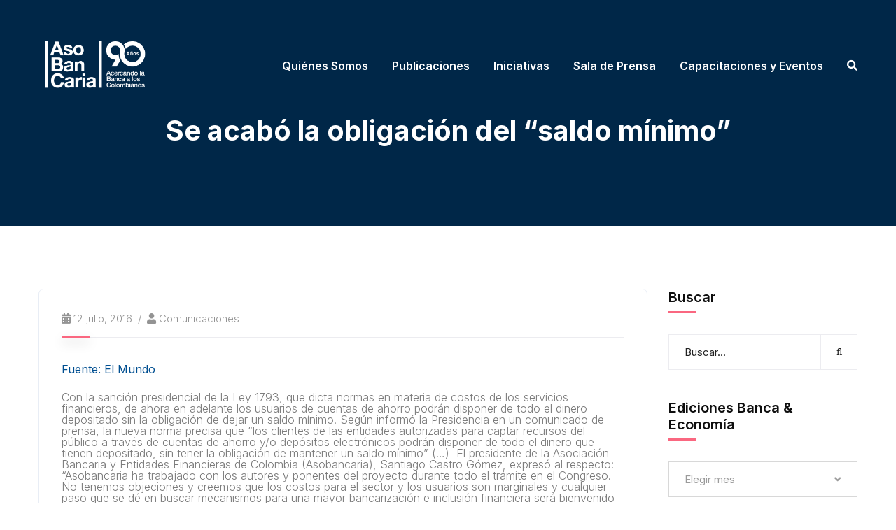

--- FILE ---
content_type: text/html; charset=UTF-8
request_url: https://www.asobancaria.com/2016/07/12/se-acabo-la-obligacion-del-saldo-minimo/
body_size: 37961
content:
<!doctype html>
<html lang="es-CO">
<head>
<meta charset="UTF-8">
<meta name="viewport" content="width=device-width, initial-scale=1">
<link rel="profile" href="//gmpg.org/xfn/11">
<style>div[id^="wpcf7-f125543"] button.cf7mls_next{}div[id^="wpcf7-f125543"] button.cf7mls_back{}div[id^="wpcf7-f124018"] button.cf7mls_next{background-color:#fa6780;}div[id^="wpcf7-f124018"] button.cf7mls_back{background-color:#fa6780;}div[id^="wpcf7-f120734"] button.cf7mls_next{}div[id^="wpcf7-f120734"] button.cf7mls_back{}div[id^="wpcf7-f119592"] button.cf7mls_next{}div[id^="wpcf7-f119592"] button.cf7mls_back{}div[id^="wpcf7-f119540"] button.cf7mls_next{}div[id^="wpcf7-f119540"] button.cf7mls_back{}div[id^="wpcf7-f113222"] button.cf7mls_next{}div[id^="wpcf7-f113222"] button.cf7mls_back{}div[id^="wpcf7-f113171"] button.cf7mls_next{}div[id^="wpcf7-f113171"] button.cf7mls_back{}div[id^="wpcf7-f110124"] button.cf7mls_next{}div[id^="wpcf7-f110124"] button.cf7mls_back{}div[id^="wpcf7-f107313"] button.cf7mls_next{}div[id^="wpcf7-f107313"] button.cf7mls_back{}div[id^="wpcf7-f106842"] button.cf7mls_next{}div[id^="wpcf7-f106842"] button.cf7mls_back{}div[id^="wpcf7-f89664"] button.cf7mls_next{}div[id^="wpcf7-f89664"] button.cf7mls_back{}div[id^="wpcf7-f89338"] button.cf7mls_next{}div[id^="wpcf7-f89338"] button.cf7mls_back{}div[id^="wpcf7-f80769"] button.cf7mls_next{}div[id^="wpcf7-f80769"] button.cf7mls_back{}div[id^="wpcf7-f79378"] button.cf7mls_next{}div[id^="wpcf7-f79378"] button.cf7mls_back{}div[id^="wpcf7-f70608"] button.cf7mls_next{}div[id^="wpcf7-f70608"] button.cf7mls_back{}div[id^="wpcf7-f66884"] button.cf7mls_next{}div[id^="wpcf7-f66884"] button.cf7mls_back{}div[id^="wpcf7-f66746"] button.cf7mls_next{}div[id^="wpcf7-f66746"] button.cf7mls_back{}div[id^="wpcf7-f65449"] button.cf7mls_next{}div[id^="wpcf7-f65449"] button.cf7mls_back{}div[id^="wpcf7-f64738"] button.cf7mls_next{}div[id^="wpcf7-f64738"] button.cf7mls_back{}div[id^="wpcf7-f59169"] button.cf7mls_next{}div[id^="wpcf7-f59169"] button.cf7mls_back{}div[id^="wpcf7-f37837"] button.cf7mls_next{}div[id^="wpcf7-f37837"] button.cf7mls_back{}div[id^="wpcf7-f37740"] button.cf7mls_next{}div[id^="wpcf7-f37740"] button.cf7mls_back{}div[id^="wpcf7-f32913"] button.cf7mls_next{}div[id^="wpcf7-f32913"] button.cf7mls_back{}div[id^="wpcf7-f27786"] button.cf7mls_next{}div[id^="wpcf7-f27786"] button.cf7mls_back{}div[id^="wpcf7-f27785"] button.cf7mls_next{}div[id^="wpcf7-f27785"] button.cf7mls_back{}</style><meta name='robots' content='index, follow, max-image-preview:large, max-snippet:-1, max-video-preview:-1'/>
<meta name="dlm-version" content="4.8.6">
<script data-cfasync="false" data-pagespeed-no-defer>var gtm4wp_datalayer_name="dataLayer";
var dataLayer=dataLayer||[];</script>
<title>Se acabó la obligación del “saldo mínimo” - Asobancaria</title>
<link rel="canonical" href="https://www.asobancaria.com/2016/07/12/se-acabo-la-obligacion-del-saldo-minimo/"/>
<meta property="og:locale" content="es_ES"/>
<meta property="og:type" content="article"/>
<meta property="og:title" content="Se acabó la obligación del “saldo mínimo” - Asobancaria"/>
<meta property="og:description" content="Fuente: El Mundo Con la sanción presidencial de la Ley 1793, que dicta normas en materia de costos de los servicios financieros, de ahora en adelante los usuarios de cuentas de ahorro podrán disponer de todo el dinero depositado sin la obligación de dejar un saldo mínimo. Según informó la Presidencia en un comunicado de [&hellip;]"/>
<meta property="og:url" content="https://www.asobancaria.com/2016/07/12/se-acabo-la-obligacion-del-saldo-minimo/"/>
<meta property="og:site_name" content="Asobancaria"/>
<meta property="article:publisher" content="https://www.facebook.com/Asobancaria/"/>
<meta property="article:published_time" content="2016-07-12T15:21:58+00:00"/>
<meta property="og:image" content="https://www.asobancaria.com/wp-content/uploads/2023/11/LOGO-BLANCO-fondoa.jpg"/>
<meta property="og:image:width" content="908"/>
<meta property="og:image:height" content="908"/>
<meta property="og:image:type" content="image/jpeg"/>
<meta name="author" content="Comunicaciones"/>
<meta name="twitter:card" content="summary_large_image"/>
<meta name="twitter:creator" content="@Asobancaria"/>
<meta name="twitter:site" content="@Asobancaria"/>
<meta name="twitter:label1" content="Escrito por"/>
<meta name="twitter:data1" content="Comunicaciones"/>
<meta name="twitter:label2" content="Tiempo estimado de lectura"/>
<meta name="twitter:data2" content="1 minuto"/>
<script type="application/ld+json" class="yoast-schema-graph">{"@context":"https://schema.org","@graph":[{"@type":"Article","@id":"https://www.asobancaria.com/2016/07/12/se-acabo-la-obligacion-del-saldo-minimo/#article","isPartOf":{"@id":"https://www.asobancaria.com/2016/07/12/se-acabo-la-obligacion-del-saldo-minimo/"},"author":{"name":"Comunicaciones","@id":"https://www.asobancaria.com/#/schema/person/03272dfa5b349c3b62b1497eb2aa53c7"},"headline":"Se acabó la obligación del “saldo mínimo”","datePublished":"2016-07-12T15:21:58+00:00","dateModified":"2016-07-12T15:21:58+00:00","mainEntityOfPage":{"@id":"https://www.asobancaria.com/2016/07/12/se-acabo-la-obligacion-del-saldo-minimo/"},"wordCount":202,"publisher":{"@id":"https://www.asobancaria.com/#organization"},"articleSection":["Noticias al dia"],"inLanguage":"es-CO"},{"@type":"WebPage","@id":"https://www.asobancaria.com/2016/07/12/se-acabo-la-obligacion-del-saldo-minimo/","url":"https://www.asobancaria.com/2016/07/12/se-acabo-la-obligacion-del-saldo-minimo/","name":"Se acabó la obligación del “saldo mínimo” - Asobancaria","isPartOf":{"@id":"https://www.asobancaria.com/#website"},"datePublished":"2016-07-12T15:21:58+00:00","dateModified":"2016-07-12T15:21:58+00:00","breadcrumb":{"@id":"https://www.asobancaria.com/2016/07/12/se-acabo-la-obligacion-del-saldo-minimo/#breadcrumb"},"inLanguage":"es-CO","potentialAction":[{"@type":"ReadAction","target":["https://www.asobancaria.com/2016/07/12/se-acabo-la-obligacion-del-saldo-minimo/"]}]},{"@type":"BreadcrumbList","@id":"https://www.asobancaria.com/2016/07/12/se-acabo-la-obligacion-del-saldo-minimo/#breadcrumb","itemListElement":[{"@type":"ListItem","position":1,"name":"Home","item":"https://www.asobancaria.com/"},{"@type":"ListItem","position":2,"name":"Se acabó la obligación del “saldo mínimo”"}]},{"@type":"WebSite","@id":"https://www.asobancaria.com/#website","url":"https://www.asobancaria.com/","name":"Asobancaria","description":"El portal de la Asociación Bancaria de Colombia","publisher":{"@id":"https://www.asobancaria.com/#organization"},"potentialAction":[{"@type":"SearchAction","target":{"@type":"EntryPoint","urlTemplate":"https://www.asobancaria.com/?s={search_term_string}"},"query-input":"required name=search_term_string"}],"inLanguage":"es-CO"},{"@type":"Organization","@id":"https://www.asobancaria.com/#organization","name":"Asobancaria","url":"https://www.asobancaria.com/","logo":{"@type":"ImageObject","inLanguage":"es-CO","@id":"https://www.asobancaria.com/#/schema/logo/image/","url":"https://www.asobancaria.com/wp-content/uploads/2023/11/LOGO-BLANCO-fondoa.jpg","contentUrl":"https://www.asobancaria.com/wp-content/uploads/2023/11/LOGO-BLANCO-fondoa.jpg","width":908,"height":908,"caption":"Asobancaria"},"image":{"@id":"https://www.asobancaria.com/#/schema/logo/image/"},"sameAs":["https://www.facebook.com/Asobancaria/","https://twitter.com/Asobancaria","https://www.linkedin.com/company/5901916?trk=tyah&amp;amp;trkInfo=clickedVertical:company,clickedEntityId:5901916,idx:2-1-2,tarId:1460638302532,tas:asobancaria"]},{"@type":"Person","@id":"https://www.asobancaria.com/#/schema/person/03272dfa5b349c3b62b1497eb2aa53c7","name":"Comunicaciones","image":{"@type":"ImageObject","inLanguage":"es-CO","@id":"https://www.asobancaria.com/#/schema/person/image/","url":"https://secure.gravatar.com/avatar/26070fe4a5f8e347dd6b969346ce36e7?s=96&d=mm&r=g","contentUrl":"https://secure.gravatar.com/avatar/26070fe4a5f8e347dd6b969346ce36e7?s=96&d=mm&r=g","caption":"Comunicaciones"},"url":"https://www.asobancaria.com/author/comunicaciones/"}]}</script>
<link rel='dns-prefetch' href='//fonts.googleapis.com'/>
<link rel='preconnect' href='https://fonts.gstatic.com' crossorigin />
<link rel="alternate" type="application/rss+xml" title="Asobancaria &raquo; Feed" href="https://www.asobancaria.com/feed/"/>
<link rel="alternate" type="application/rss+xml" title="Asobancaria &raquo; RSS de los comentarios" href="https://www.asobancaria.com/comments/feed/"/>
<link rel="alternate" type="application/rss+xml" title="Asobancaria &raquo; Se acabó la obligación del “saldo mínimo” RSS de los comentarios" href="https://www.asobancaria.com/2016/07/12/se-acabo-la-obligacion-del-saldo-minimo/feed/"/>
<link rel="stylesheet" type="text/css" href="//www.asobancaria.com/wp-content/cache/wpfc-minified/lx6xvyh5/hqxch.css" media="all"/>
<style id='yith-wcan-shortcodes-inline-css'>:root{--yith-wcan-filters_colors_titles:#434343;--yith-wcan-filters_colors_background:#FFFFFF;--yith-wcan-filters_colors_accent:#A7144C;--yith-wcan-filters_colors_accent_r:167;--yith-wcan-filters_colors_accent_g:20;--yith-wcan-filters_colors_accent_b:76;--yith-wcan-color_swatches_border_radius:100%;--yith-wcan-color_swatches_size:30px;--yith-wcan-labels_style_background:#FFFFFF;--yith-wcan-labels_style_background_hover:#A7144C;--yith-wcan-labels_style_background_active:#A7144C;--yith-wcan-labels_style_text:#434343;--yith-wcan-labels_style_text_hover:#FFFFFF;--yith-wcan-labels_style_text_active:#FFFFFF;--yith-wcan-anchors_style_text:#434343;--yith-wcan-anchors_style_text_hover:#A7144C;--yith-wcan-anchors_style_text_active:#A7144C;}</style>
<style>.wp-block-button__link{color:#fff;background-color:#32373c;border-radius:9999px;box-shadow:none;text-decoration:none;padding:calc(.667em + 2px) calc(1.333em + 2px);font-size:1.125em}.wp-block-file__button{background:#32373c;color:#fff;text-decoration:none}</style>
<style id='global-styles-inline-css'>body{--wp--preset--color--black:#000000;--wp--preset--color--cyan-bluish-gray:#abb8c3;--wp--preset--color--white:#ffffff;--wp--preset--color--pale-pink:#f78da7;--wp--preset--color--vivid-red:#cf2e2e;--wp--preset--color--luminous-vivid-orange:#ff6900;--wp--preset--color--luminous-vivid-amber:#fcb900;--wp--preset--color--light-green-cyan:#7bdcb5;--wp--preset--color--vivid-green-cyan:#00d084;--wp--preset--color--pale-cyan-blue:#8ed1fc;--wp--preset--color--vivid-cyan-blue:#0693e3;--wp--preset--color--vivid-purple:#9b51e0;--wp--preset--gradient--vivid-cyan-blue-to-vivid-purple:linear-gradient(135deg,rgba(6,147,227,1) 0%,rgb(155,81,224) 100%);--wp--preset--gradient--light-green-cyan-to-vivid-green-cyan:linear-gradient(135deg,rgb(122,220,180) 0%,rgb(0,208,130) 100%);--wp--preset--gradient--luminous-vivid-amber-to-luminous-vivid-orange:linear-gradient(135deg,rgba(252,185,0,1) 0%,rgba(255,105,0,1) 100%);--wp--preset--gradient--luminous-vivid-orange-to-vivid-red:linear-gradient(135deg,rgba(255,105,0,1) 0%,rgb(207,46,46) 100%);--wp--preset--gradient--very-light-gray-to-cyan-bluish-gray:linear-gradient(135deg,rgb(238,238,238) 0%,rgb(169,184,195) 100%);--wp--preset--gradient--cool-to-warm-spectrum:linear-gradient(135deg,rgb(74,234,220) 0%,rgb(151,120,209) 20%,rgb(207,42,186) 40%,rgb(238,44,130) 60%,rgb(251,105,98) 80%,rgb(254,248,76) 100%);--wp--preset--gradient--blush-light-purple:linear-gradient(135deg,rgb(255,206,236) 0%,rgb(152,150,240) 100%);--wp--preset--gradient--blush-bordeaux:linear-gradient(135deg,rgb(254,205,165) 0%,rgb(254,45,45) 50%,rgb(107,0,62) 100%);--wp--preset--gradient--luminous-dusk:linear-gradient(135deg,rgb(255,203,112) 0%,rgb(199,81,192) 50%,rgb(65,88,208) 100%);--wp--preset--gradient--pale-ocean:linear-gradient(135deg,rgb(255,245,203) 0%,rgb(182,227,212) 50%,rgb(51,167,181) 100%);--wp--preset--gradient--electric-grass:linear-gradient(135deg,rgb(202,248,128) 0%,rgb(113,206,126) 100%);--wp--preset--gradient--midnight:linear-gradient(135deg,rgb(2,3,129) 0%,rgb(40,116,252) 100%);--wp--preset--duotone--dark-grayscale:url('#wp-duotone-dark-grayscale');--wp--preset--duotone--grayscale:url('#wp-duotone-grayscale');--wp--preset--duotone--purple-yellow:url('#wp-duotone-purple-yellow');--wp--preset--duotone--blue-red:url('#wp-duotone-blue-red');--wp--preset--duotone--midnight:url('#wp-duotone-midnight');--wp--preset--duotone--magenta-yellow:url('#wp-duotone-magenta-yellow');--wp--preset--duotone--purple-green:url('#wp-duotone-purple-green');--wp--preset--duotone--blue-orange:url('#wp-duotone-blue-orange');--wp--preset--font-size--small:13px;--wp--preset--font-size--medium:20px;--wp--preset--font-size--large:36px;--wp--preset--font-size--x-large:42px;--wp--preset--spacing--20:0.44rem;--wp--preset--spacing--30:0.67rem;--wp--preset--spacing--40:1rem;--wp--preset--spacing--50:1.5rem;--wp--preset--spacing--60:2.25rem;--wp--preset--spacing--70:3.38rem;--wp--preset--spacing--80:5.06rem;--wp--preset--shadow--natural:6px 6px 9px rgba(0, 0, 0, 0.2);--wp--preset--shadow--deep:12px 12px 50px rgba(0, 0, 0, 0.4);--wp--preset--shadow--sharp:6px 6px 0px rgba(0, 0, 0, 0.2);--wp--preset--shadow--outlined:6px 6px 0px -3px rgba(255, 255, 255, 1), 6px 6px rgba(0, 0, 0, 1);--wp--preset--shadow--crisp:6px 6px 0px rgba(0, 0, 0, 1);}:where(.is-layout-flex){gap:0.5em;}body .is-layout-flow > .alignleft{float:left;margin-inline-start:0;margin-inline-end:2em;}body .is-layout-flow > .alignright{float:right;margin-inline-start:2em;margin-inline-end:0;}body .is-layout-flow > .aligncenter{margin-left:auto !important;margin-right:auto !important;}body .is-layout-constrained > .alignleft{float:left;margin-inline-start:0;margin-inline-end:2em;}body .is-layout-constrained > .alignright{float:right;margin-inline-start:2em;margin-inline-end:0;}body .is-layout-constrained > .aligncenter{margin-left:auto !important;margin-right:auto !important;}body .is-layout-constrained > :where(:not(.alignleft):not(.alignright):not(.alignfull)){max-width:var(--wp--style--global--content-size);margin-left:auto !important;margin-right:auto !important;}body .is-layout-constrained > .alignwide{max-width:var(--wp--style--global--wide-size);}body .is-layout-flex{display:flex;}body .is-layout-flex{flex-wrap:wrap;align-items:center;}body .is-layout-flex > *{margin:0;}:where(.wp-block-columns.is-layout-flex){gap:2em;}.has-black-color{color:var(--wp--preset--color--black) !important;}.has-cyan-bluish-gray-color{color:var(--wp--preset--color--cyan-bluish-gray) !important;}.has-white-color{color:var(--wp--preset--color--white) !important;}.has-pale-pink-color{color:var(--wp--preset--color--pale-pink) !important;}.has-vivid-red-color{color:var(--wp--preset--color--vivid-red) !important;}.has-luminous-vivid-orange-color{color:var(--wp--preset--color--luminous-vivid-orange) !important;}.has-luminous-vivid-amber-color{color:var(--wp--preset--color--luminous-vivid-amber) !important;}.has-light-green-cyan-color{color:var(--wp--preset--color--light-green-cyan) !important;}.has-vivid-green-cyan-color{color:var(--wp--preset--color--vivid-green-cyan) !important;}.has-pale-cyan-blue-color{color:var(--wp--preset--color--pale-cyan-blue) !important;}.has-vivid-cyan-blue-color{color:var(--wp--preset--color--vivid-cyan-blue) !important;}.has-vivid-purple-color{color:var(--wp--preset--color--vivid-purple) !important;}.has-black-background-color{background-color:var(--wp--preset--color--black) !important;}.has-cyan-bluish-gray-background-color{background-color:var(--wp--preset--color--cyan-bluish-gray) !important;}.has-white-background-color{background-color:var(--wp--preset--color--white) !important;}.has-pale-pink-background-color{background-color:var(--wp--preset--color--pale-pink) !important;}.has-vivid-red-background-color{background-color:var(--wp--preset--color--vivid-red) !important;}.has-luminous-vivid-orange-background-color{background-color:var(--wp--preset--color--luminous-vivid-orange) !important;}.has-luminous-vivid-amber-background-color{background-color:var(--wp--preset--color--luminous-vivid-amber) !important;}.has-light-green-cyan-background-color{background-color:var(--wp--preset--color--light-green-cyan) !important;}.has-vivid-green-cyan-background-color{background-color:var(--wp--preset--color--vivid-green-cyan) !important;}.has-pale-cyan-blue-background-color{background-color:var(--wp--preset--color--pale-cyan-blue) !important;}.has-vivid-cyan-blue-background-color{background-color:var(--wp--preset--color--vivid-cyan-blue) !important;}.has-vivid-purple-background-color{background-color:var(--wp--preset--color--vivid-purple) !important;}.has-black-border-color{border-color:var(--wp--preset--color--black) !important;}.has-cyan-bluish-gray-border-color{border-color:var(--wp--preset--color--cyan-bluish-gray) !important;}.has-white-border-color{border-color:var(--wp--preset--color--white) !important;}.has-pale-pink-border-color{border-color:var(--wp--preset--color--pale-pink) !important;}.has-vivid-red-border-color{border-color:var(--wp--preset--color--vivid-red) !important;}.has-luminous-vivid-orange-border-color{border-color:var(--wp--preset--color--luminous-vivid-orange) !important;}.has-luminous-vivid-amber-border-color{border-color:var(--wp--preset--color--luminous-vivid-amber) !important;}.has-light-green-cyan-border-color{border-color:var(--wp--preset--color--light-green-cyan) !important;}.has-vivid-green-cyan-border-color{border-color:var(--wp--preset--color--vivid-green-cyan) !important;}.has-pale-cyan-blue-border-color{border-color:var(--wp--preset--color--pale-cyan-blue) !important;}.has-vivid-cyan-blue-border-color{border-color:var(--wp--preset--color--vivid-cyan-blue) !important;}.has-vivid-purple-border-color{border-color:var(--wp--preset--color--vivid-purple) !important;}.has-vivid-cyan-blue-to-vivid-purple-gradient-background{background:var(--wp--preset--gradient--vivid-cyan-blue-to-vivid-purple) !important;}.has-light-green-cyan-to-vivid-green-cyan-gradient-background{background:var(--wp--preset--gradient--light-green-cyan-to-vivid-green-cyan) !important;}.has-luminous-vivid-amber-to-luminous-vivid-orange-gradient-background{background:var(--wp--preset--gradient--luminous-vivid-amber-to-luminous-vivid-orange) !important;}.has-luminous-vivid-orange-to-vivid-red-gradient-background{background:var(--wp--preset--gradient--luminous-vivid-orange-to-vivid-red) !important;}.has-very-light-gray-to-cyan-bluish-gray-gradient-background{background:var(--wp--preset--gradient--very-light-gray-to-cyan-bluish-gray) !important;}.has-cool-to-warm-spectrum-gradient-background{background:var(--wp--preset--gradient--cool-to-warm-spectrum) !important;}.has-blush-light-purple-gradient-background{background:var(--wp--preset--gradient--blush-light-purple) !important;}.has-blush-bordeaux-gradient-background{background:var(--wp--preset--gradient--blush-bordeaux) !important;}.has-luminous-dusk-gradient-background{background:var(--wp--preset--gradient--luminous-dusk) !important;}.has-pale-ocean-gradient-background{background:var(--wp--preset--gradient--pale-ocean) !important;}.has-electric-grass-gradient-background{background:var(--wp--preset--gradient--electric-grass) !important;}.has-midnight-gradient-background{background:var(--wp--preset--gradient--midnight) !important;}.has-small-font-size{font-size:var(--wp--preset--font-size--small) !important;}.has-medium-font-size{font-size:var(--wp--preset--font-size--medium) !important;}.has-large-font-size{font-size:var(--wp--preset--font-size--large) !important;}.has-x-large-font-size{font-size:var(--wp--preset--font-size--x-large) !important;}
.wp-block-navigation a:where(:not(.wp-element-button)){color:inherit;}:where(.wp-block-columns.is-layout-flex){gap:2em;}
.wp-block-pullquote{font-size:1.5em;line-height:1.6;}</style>
<link rel="stylesheet" type="text/css" href="//www.asobancaria.com/wp-content/cache/wpfc-minified/8lfa8cst/hqxch.css" media="all"/>
<link rel="stylesheet" type="text/css" href="//www.asobancaria.com/wp-content/cache/wpfc-minified/7kxmz9il/hqxch.css" media="only screen and (max-width: 768px)"/>
<link rel="stylesheet" type="text/css" href="//www.asobancaria.com/wp-content/cache/wpfc-minified/22s1wm22/hqxch.css" media="all"/>
<style id='woocommerce-inline-inline-css'>.woocommerce form .form-row .required{visibility:visible;}</style>
<link rel="stylesheet" type="text/css" href="//www.asobancaria.com/wp-content/cache/wpfc-minified/lm677der/hqxch.css" media="all"/>
<style id='font-awesome-inline-css'>[data-font="FontAwesome"]:before{font-family:'FontAwesome' !important;content:attr(data-icon) !important;speak:none !important;font-weight:normal !important;font-variant:normal !important;text-transform:none !important;line-height:1 !important;font-style:normal !important;-webkit-font-smoothing:antialiased !important;-moz-osx-font-smoothing:grayscale !important;}</style>
<link rel="stylesheet" type="text/css" href="//www.asobancaria.com/wp-content/cache/wpfc-minified/mnsn3an9/hqxch.css" media="all"/>
<style id='consultio-theme-inline-css'>@media screen and (min-width:1200px){
#ct-header-wrap .ct-header-branding a img{max-height:90px !important;}
}
@media screen and (max-width:1199px){}
@media screen and (min-width:1200px){}</style>
<link rel="stylesheet" type="text/css" href="//www.asobancaria.com/wp-content/cache/wpfc-minified/9ivxs1a0/hqxcg.css" media="all"/>
<link rel='stylesheet' id='elementor-post-36953-css' href='https://www.asobancaria.com/wp-content/uploads/elementor/css/post-36953.css?ver=1728493012' type='text/css' media='all'/>
<link rel="stylesheet" type="text/css" href="//www.asobancaria.com/wp-content/cache/wpfc-minified/lokpjf4f/hqxcg.css" media="all"/>
<link rel='stylesheet' id='elementor-post-125527-css' href='https://www.asobancaria.com/wp-content/uploads/elementor/css/post-125527.css?ver=1753735603' type='text/css' media='all'/>
<link rel='stylesheet' id='elementor-post-125022-css' href='https://www.asobancaria.com/wp-content/uploads/elementor/css/post-125022.css?ver=1753736648' type='text/css' media='all'/>
<link rel='stylesheet' id='elementor-post-78246-css' href='https://www.asobancaria.com/wp-content/uploads/elementor/css/post-78246.css?ver=1744041400' type='text/css' media='all'/>
<link rel='stylesheet' id='elementor-post-78243-css' href='https://www.asobancaria.com/wp-content/uploads/elementor/css/post-78243.css?ver=1744041383' type='text/css' media='all'/>
<link rel='stylesheet' id='elementor-post-78239-css' href='https://www.asobancaria.com/wp-content/uploads/elementor/css/post-78239.css?ver=1746206823' type='text/css' media='all'/>
<link rel='stylesheet' id='elementor-post-78232-css' href='https://www.asobancaria.com/wp-content/uploads/elementor/css/post-78232.css?ver=1753113740' type='text/css' media='all'/>
<link rel='stylesheet' id='elementor-post-78119-css' href='https://www.asobancaria.com/wp-content/uploads/elementor/css/post-78119.css?ver=1756990528' type='text/css' media='all'/>
<link rel="stylesheet" type="text/css" href="//www.asobancaria.com/wp-content/cache/wpfc-minified/dqrj4v6d/9ua3g.css" media="all"/>
<link rel="preload" as="style" href="https://fonts.googleapis.com/css?family=Inter:100,200,300,400,500,600,700,800,900,100italic,200italic,300italic,400italic,500italic,600italic,700italic,800italic,900italic&#038;display=swap&#038;ver=1768859481"/><noscript></noscript>
<link rel="preconnect" href="https://fonts.gstatic.com/" crossorigin>
<link rel="https://api.w.org/" href="https://www.asobancaria.com/wp-json/"/><link rel="alternate" type="application/json" href="https://www.asobancaria.com/wp-json/wp/v2/posts/5177"/><link rel="EditURI" type="application/rsd+xml" title="RSD" href="https://www.asobancaria.com/xmlrpc.php?rsd"/>
<link rel="wlwmanifest" type="application/wlwmanifest+xml" href="https://www.asobancaria.com/wp-includes/wlwmanifest.xml"/>
<link rel='shortlink' href='https://www.asobancaria.com/?p=5177'/>
<link rel="alternate" type="application/json+oembed" href="https://www.asobancaria.com/wp-json/oembed/1.0/embed?url=https%3A%2F%2Fwww.asobancaria.com%2F2016%2F07%2F12%2Fse-acabo-la-obligacion-del-saldo-minimo%2F"/>
<link rel="alternate" type="text/xml+oembed" href="https://www.asobancaria.com/wp-json/oembed/1.0/embed?url=https%3A%2F%2Fwww.asobancaria.com%2F2016%2F07%2F12%2Fse-acabo-la-obligacion-del-saldo-minimo%2F&#038;format=xml"/>
<meta name="generator" content="Redux 4.4.4"/><meta name ="viewport" content ="user-scalable=no, width=device-width">
<meta name="apple-mobile-web-app-capable" content="yes"/>
<script async src="https://www.googletagmanager.com/gtag/js?id=G-MQ15RXMHJ5"></script>
<script>window.dataLayer=window.dataLayer||[];
function gtag(){dataLayer.push(arguments);}
gtag('js', new Date());
gtag('config', 'G-MQ15RXMHJ5');</script>
<noscript><img height="1" width="1" style="display:none" src="https://www.facebook.com/tr?id=451977025720400&ev=PageView&noscript=1"/></noscript>
<meta name="google-site-verification" content="hcMF9sj6JNRbILcaKLfdfJ0_CWxDLVLNu_2P7FJ_64g"/>
<style id="simple-css-output">#btn-header-cye{width:40px;}.evento{background-color:#ffffff !important;padding:0px !important;margin-top:-10px !important;}.estilo-form-eventos .agile-button{color:#fff !important;background-color:#ED1E79 !important;border:none !important;border-radius:20px !important;}.estilo-form-eventos #agile-error-msg{color:#ED1E79 !important;}
.introtext2{width:100%;display:flow-root;}
.formulario-call-for hr{height:2px;background-color:#f4b700;}.formulario-call-for{color:#fff;margin-top:2%;font-family:"HelveticaNeueLTStd-Lt", Sans-serif;}.text-footer-call h3{font-size:0.75rem !important;font-weight:normal !important;}.formulario-call-for .wpcf7-submit{margin-top:5%;background-color:#eb6435 !important;}.formulario-call-for .terminos{width:auto !important;height:auto !important;}.formulario-call-for input, select{width:100%;margin-bottom:5%;background-color:transparent;border:2px #fff solid;color:white;}.formulario-call-for input:focus{background-color:transparent;}.link-cfptm{color:#fff;}.link-cfptm:hover{color:#febe10;}.ter-ccppmt{display:flex;}.ter-ccppmt span{margin-right:3px;}
.ocultartodo{display:none !important;background-color:transparent;}.ng-pristine input:nth-child(2){background-color:#0D1D9A;}.elementor-tab-content{background:#fff;}#logo-container img{width:200px;}.slick-arrow{z-index:1;}.slick-prev{left:11px;}.slick-prev:before{content:"\f100";font-family:fontawesome;color:black;margin-right:3px;}.slick-next:before{content:"\f101";font-family:fontawesome;color:black;margin-right:3px;}button.slick-next.slick-arrow{position:absolute;}.slick-next{right:9px;}.evento{background-color:rgb(244, 183, 0);padding:2px;margin-top:-2px;color:white !important;font-weight:700;}.slick-dots li button:before{font-size:20px !important;}#section-iconbox-1 .bloque .pexeto-recent-posts .cols-wrapper{display:flex;justify-content:center;}#slider-container { position: relative; overflow: hidden; min-height: 490px; margin-top: 28px; width: 100%;}h3{line-height:normal !important;}#section-iconbox-1 .bloque .pexeto-recent-posts .cols-wrapper{display:flex;justify-content:center;}#formulario-eventos #agile-form{background:#fff0;box-shadow:none !important;}#formulario-eventos #agile-form label{color:#fff;}#agile-form .agile-group{width:100%;}@media screen and (min-width:1920px){ .cvitrina .datos { height: 120px; }}@media screen and (max-width:900px){.cols-4 .col{width:95%!important;}
.cols-4 { flex-direction: column;}}@media(max-width:600px){ #n2-ss-3-align{margin-top:0 !important;}
.elementor-19002 .elementor-element.elementor-element-2839e993 .elementor-tab-title{color:#ffffff;}
#slider-container{ min-height:auto !important; }}@media(max-width:500px){ .elementor-tab-title { color: #ffffff !important;}</style>
<script data-cfasync="false" data-pagespeed-no-defer>var dataLayer_content={"pagePostType":"post","pagePostType2":"single-post","pageCategory":["noticias-al-dia"],"pagePostAuthor":"Comunicaciones"};
dataLayer.push(dataLayer_content);</script>
<script data-cfasync="false">(function(w,d,s,l,i){w[l]=w[l]||[];w[l].push({'gtm.start':
new Date().getTime(),event:'gtm.js'});var f=d.getElementsByTagName(s)[0],
j=d.createElement(s),dl=l!='dataLayer'?'&l='+l:'';j.async=true;j.src=
'//www.googletagmanager.com/gtm.'+'js?id='+i+dl;f.parentNode.insertBefore(j,f);
})(window,document,'script','dataLayer','GTM-K9JDRH5');</script>
<link rel="icon" type="image/png" href="https://www.asobancaria.com/wp-content/uploads/2022/08/LOGO-AZUL.png"/><link rel="pingback" href="https://www.asobancaria.com/xmlrpc.php">	<noscript><style>.woocommerce-product-gallery{opacity:1 !important;}</style></noscript>
<meta name="generator" content="Elementor 3.14.1; features: a11y_improvements, additional_custom_breakpoints; settings: css_print_method-external, google_font-enabled, font_display-auto">
<style id="filter-everything-inline-css">.wpc-orderby-select{width:100%}.wpc-filters-open-button-container{display:none}.wpc-debug-message{padding:16px;font-size:14px;border:1px dashed #ccc;margin-bottom:20px}.wpc-debug-title{visibility:hidden}.wpc-button-inner,.wpc-chip-content{display:flex;align-items:center}.wpc-icon-html-wrapper{position:relative;margin-right:10px;top:2px}.wpc-icon-html-wrapper span{display:block;height:1px;width:18px;border-radius:3px;background:#2c2d33;margin-bottom:4px;position:relative}span.wpc-icon-line-1:after,span.wpc-icon-line-2:after,span.wpc-icon-line-3:after{content:"";display:block;width:3px;height:3px;border:1px solid #2c2d33;background-color:#fff;position:absolute;top:-2px;box-sizing:content-box}span.wpc-icon-line-3:after{border-radius:50%;left:2px}span.wpc-icon-line-1:after{border-radius:50%;left:5px}span.wpc-icon-line-2:after{border-radius:50%;left:12px}body .wpc-filters-open-button-container a.wpc-filters-open-widget,body .wpc-filters-open-button-container a.wpc-open-close-filters-button{display:inline-block;text-align:left;border:1px solid #2c2d33;border-radius:2px;line-height:1.5;padding:7px 12px;background-color:transparent;color:#2c2d33;box-sizing:border-box;text-decoration:none!important;font-weight:400;transition:none;position:relative}@media screen and (max-width:768px){.wpc_show_bottom_widget .wpc-filters-open-button-container,.wpc_show_open_close_button .wpc-filters-open-button-container{display:block}.wpc_show_bottom_widget .wpc-filters-open-button-container{margin-top:1em;margin-bottom:1em}}</style>
<meta name="generator" content="Powered by Slider Revolution 6.5.2 - responsive, Mobile-Friendly Slider Plugin for WordPress with comfortable drag and drop interface."/>
<link rel="icon" href="https://www.asobancaria.com/wp-content/uploads/2022/08/cropped-favicon2-32x32.png" sizes="32x32"/>
<link rel="icon" href="https://www.asobancaria.com/wp-content/uploads/2022/08/cropped-favicon2-192x192.png" sizes="192x192"/>
<link rel="apple-touch-icon" href="https://www.asobancaria.com/wp-content/uploads/2022/08/cropped-favicon2-180x180.png"/>
<meta name="msapplication-TileImage" content="https://www.asobancaria.com/wp-content/uploads/2022/08/cropped-favicon2-270x270.png"/>
<style id="wp-custom-css">html, body{width:100%;overflow-x:hidden;}
.baldosa-estrategia{display:flex;justify-content:center;align-items:flex-start;}
.baldosa-estrategia .primera{margin-right:10px;}
.baldosa-estrategia .segunda{margin-left:10px;}
.baldosa-estrategia div{width:50%;}
.baldosa-estrategia div h4{color:#ffffff !important;padding:10px 0px;font-size:20px;}
.baldosa-estrategia.planeta div h4{background:#65994D;}
.baldosa-estrategia.planeta div span{background:#c3e1af;}
.baldosa-estrategia.planeta div p{background:#c7ecaf;}
.baldosa-estrategia.equidad div h4{background:#fbbc17;}
.baldosa-estrategia.equidad div span{background:#f5d98e;}
.baldosa-estrategia.equidad div p{background:#f5e3b3;}
.baldosa-estrategia.bienestar div h4{background:#8fcbd5;}
.baldosa-estrategia.bienestar div span{background:#aee7f1;}
.baldosa-estrategia.bienestar div p{background:#c4eef5;}
.baldosa-estrategia.diversidad div h4{background:#ec6780;}
.baldosa-estrategia.diversidad div span{background:#f2899c;}
.baldosa-estrategia.diversidad div p{background:#f5acba;}
.baldosa-estrategia div span{padding:10px 0px;width:100%;display:inline-flex;justify-content:center;}
.baldosa-estrategia div p{width:100%;display:inline-flex;justify-content:center;padding:10px 0px;margin-bottom:0px !important;}
.baldosa-estrategia div .meta{border-radius:0px 0px 20px 20px;border-top:dashed 1px #ffffff;}
.form-geovisor{font-family:"HelveticaNeueLTStd-Md", Sans-serif;}
.form-geovisor input[type="submit"]{background-color:#65994D;}
.form-geovisor p .wpcf7-form-control-wrap{margin-top:30px;}
.form-geovisor p span .wpcf7-form-control.wpcf7-radio{display:flex;flex-direction:column;}
.wbg-search-item .nice-select.wbg-selectize.selectized{display:none;}
.btn-des-biblio{display:flex;}
.woocommerce-product-meta{display:none !important;}
.libros-abc .filter-title{font-size:20px;color:#004F91 !important;}
.libros-abc-grid .woocommerce-product-content .woocommerce-product-title{overflow:hidden;display:-webkit-box;-webkit-line-clamp:2;-webkit-box-orient:vertical;}
.libros-abc-grid .woocommerce-product-inner{padding:20px;}
.libros-abc .filter-content .filter-items label a{font-family:"HelveticaNeueLTStd-Roman", Sans-serif;}
.libros-abc-grid .woocommerce-result-count p{font-family:"HelveticaNeueLTStd-Roman", Sans-serif;}
.libros-abc-grid .woocommerce-ordering{font-family:"HelveticaNeueLTStd-Roman", Sans-serif;}
.woocommerce-topbar-ordering{display:none;}</style>
<style id="ct_theme_options-dynamic-css" title="dynamic-css" class="redux-options-output">body #pagetitle{background-color:#004f91;}#pagetitle .page-title{color:#ffffff;}.ct-breadcrumb{color:#ffffff;}a{color:#004f91;}a:hover{color:#febe10;}a:active{color:#fa6780;}body{color:#7A7A7A;}body{font-family:Inter;line-height:16px;font-weight:300;font-style:normal;font-size:16px;}h1,.h1,.text-heading{font-family:Inter;line-height:40px;font-weight:700;font-style:normal;font-size:30px;}</style>
<script data-wpfc-render="false">var Wpfcll={s:[],osl:0,scroll:false,i:function(){Wpfcll.ss();window.addEventListener('load',function(){window.addEventListener("DOMSubtreeModified",function(e){Wpfcll.osl=Wpfcll.s.length;Wpfcll.ss();if(Wpfcll.s.length > Wpfcll.osl){Wpfcll.ls(false);}},false);Wpfcll.ls(true);});window.addEventListener('scroll',function(){Wpfcll.scroll=true;Wpfcll.ls(false);});window.addEventListener('resize',function(){Wpfcll.scroll=true;Wpfcll.ls(false);});window.addEventListener('click',function(){Wpfcll.scroll=true;Wpfcll.ls(false);});},c:function(e,pageload){var w=document.documentElement.clientHeight || body.clientHeight;var n=0;if(pageload){n=0;}else{n=(w > 800) ? 800:200;n=Wpfcll.scroll ? 800:n;}var er=e.getBoundingClientRect();var t=0;var p=e.parentNode ? e.parentNode:false;if(typeof p.getBoundingClientRect=="undefined"){var pr=false;}else{var pr=p.getBoundingClientRect();}if(er.x==0 && er.y==0){for(var i=0;i < 10;i++){if(p){if(pr.x==0 && pr.y==0){if(p.parentNode){p=p.parentNode;}if(typeof p.getBoundingClientRect=="undefined"){pr=false;}else{pr=p.getBoundingClientRect();}}else{t=pr.top;break;}}};}else{t=er.top;}if(w - t+n > 0){return true;}return false;},r:function(e,pageload){var s=this;var oc,ot;try{oc=e.getAttribute("data-wpfc-original-src");ot=e.getAttribute("data-wpfc-original-srcset");originalsizes=e.getAttribute("data-wpfc-original-sizes");if(s.c(e,pageload)){if(oc || ot){if(e.tagName=="DIV" || e.tagName=="A" || e.tagName=="SPAN"){e.style.backgroundImage="url("+oc+")";e.removeAttribute("data-wpfc-original-src");e.removeAttribute("data-wpfc-original-srcset");e.removeAttribute("onload");}else{if(oc){e.setAttribute('src',oc);}if(ot){e.setAttribute('srcset',ot);}if(originalsizes){e.setAttribute('sizes',originalsizes);}if(e.getAttribute("alt") && e.getAttribute("alt")=="blank"){e.removeAttribute("alt");}e.removeAttribute("data-wpfc-original-src");e.removeAttribute("data-wpfc-original-srcset");e.removeAttribute("data-wpfc-original-sizes");e.removeAttribute("onload");if(e.tagName=="IFRAME"){var y="https://www.youtube.com/embed/";if(navigator.userAgent.match(/\sEdge?\/\d/i)){e.setAttribute('src',e.getAttribute("src").replace(/.+\/templates\/youtube\.html\#/,y));}e.onload=function(){if(typeof window.jQuery !="undefined"){if(jQuery.fn.fitVids){jQuery(e).parent().fitVids({customSelector:"iframe[src]"});}}var s=e.getAttribute("src").match(/templates\/youtube\.html\#(.+)/);if(s){try{var i=e.contentDocument || e.contentWindow;if(i.location.href=="about:blank"){e.setAttribute('src',y+s[1]);}}catch(err){e.setAttribute('src',y+s[1]);}}}}}}else{if(e.tagName=="NOSCRIPT"){if(jQuery(e).attr("data-type")=="wpfc"){e.removeAttribute("data-type");jQuery(e).after(jQuery(e).text());}}}}}catch(error){console.log(error);console.log("==>",e);}},ss:function(){var i=Array.prototype.slice.call(document.getElementsByTagName("img"));var f=Array.prototype.slice.call(document.getElementsByTagName("iframe"));var d=Array.prototype.slice.call(document.getElementsByTagName("div"));var a=Array.prototype.slice.call(document.getElementsByTagName("a"));var s=Array.prototype.slice.call(document.getElementsByTagName("span"));var n=Array.prototype.slice.call(document.getElementsByTagName("noscript"));this.s=i.concat(f).concat(d).concat(a).concat(s).concat(n);},ls:function(pageload){var s=this;[].forEach.call(s.s,function(e,index){s.r(e,pageload);});}};document.addEventListener('DOMContentLoaded',function(){wpfci();});function wpfci(){Wpfcll.i();}</script>
</head>
<body class="post-template-default single single-post postid-5177 single-format-standard theme-consultio woocommerce-no-js yith-wcan-free group-blog redux-page site-h23 header-sticky ct-gradient-same btn-type-normal mobile-header-light site-404-default elementor-default elementor-kit-36953">
<svg xmlns="http://www.w3.org/2000/svg" viewBox="0 0 0 0" width="0" height="0" focusable="false" role="none" style="visibility: hidden; position: absolute; left: -9999px; overflow: hidden;" ><defs><filter id="wp-duotone-dark-grayscale"><feColorMatrix color-interpolation-filters="sRGB" type="matrix" values=" .299 .587 .114 0 0 .299 .587 .114 0 0 .299 .587 .114 0 0 .299 .587 .114 0 0 " /><feComponentTransfer color-interpolation-filters="sRGB" ><feFuncR type="table" tableValues="0 0.49803921568627" /><feFuncG type="table" tableValues="0 0.49803921568627" /><feFuncB type="table" tableValues="0 0.49803921568627" /><feFuncA type="table" tableValues="1 1" /></feComponentTransfer><feComposite in2="SourceGraphic" operator="in" /></filter></defs></svg><svg xmlns="http://www.w3.org/2000/svg" viewBox="0 0 0 0" width="0" height="0" focusable="false" role="none" style="visibility: hidden; position: absolute; left: -9999px; overflow: hidden;" ><defs><filter id="wp-duotone-grayscale"><feColorMatrix color-interpolation-filters="sRGB" type="matrix" values=" .299 .587 .114 0 0 .299 .587 .114 0 0 .299 .587 .114 0 0 .299 .587 .114 0 0 " /><feComponentTransfer color-interpolation-filters="sRGB" ><feFuncR type="table" tableValues="0 1" /><feFuncG type="table" tableValues="0 1" /><feFuncB type="table" tableValues="0 1" /><feFuncA type="table" tableValues="1 1" /></feComponentTransfer><feComposite in2="SourceGraphic" operator="in" /></filter></defs></svg><svg xmlns="http://www.w3.org/2000/svg" viewBox="0 0 0 0" width="0" height="0" focusable="false" role="none" style="visibility: hidden; position: absolute; left: -9999px; overflow: hidden;" ><defs><filter id="wp-duotone-purple-yellow"><feColorMatrix color-interpolation-filters="sRGB" type="matrix" values=" .299 .587 .114 0 0 .299 .587 .114 0 0 .299 .587 .114 0 0 .299 .587 .114 0 0 " /><feComponentTransfer color-interpolation-filters="sRGB" ><feFuncR type="table" tableValues="0.54901960784314 0.98823529411765" /><feFuncG type="table" tableValues="0 1" /><feFuncB type="table" tableValues="0.71764705882353 0.25490196078431" /><feFuncA type="table" tableValues="1 1" /></feComponentTransfer><feComposite in2="SourceGraphic" operator="in" /></filter></defs></svg><svg xmlns="http://www.w3.org/2000/svg" viewBox="0 0 0 0" width="0" height="0" focusable="false" role="none" style="visibility: hidden; position: absolute; left: -9999px; overflow: hidden;" ><defs><filter id="wp-duotone-blue-red"><feColorMatrix color-interpolation-filters="sRGB" type="matrix" values=" .299 .587 .114 0 0 .299 .587 .114 0 0 .299 .587 .114 0 0 .299 .587 .114 0 0 " /><feComponentTransfer color-interpolation-filters="sRGB" ><feFuncR type="table" tableValues="0 1" /><feFuncG type="table" tableValues="0 0.27843137254902" /><feFuncB type="table" tableValues="0.5921568627451 0.27843137254902" /><feFuncA type="table" tableValues="1 1" /></feComponentTransfer><feComposite in2="SourceGraphic" operator="in" /></filter></defs></svg><svg xmlns="http://www.w3.org/2000/svg" viewBox="0 0 0 0" width="0" height="0" focusable="false" role="none" style="visibility: hidden; position: absolute; left: -9999px; overflow: hidden;" ><defs><filter id="wp-duotone-midnight"><feColorMatrix color-interpolation-filters="sRGB" type="matrix" values=" .299 .587 .114 0 0 .299 .587 .114 0 0 .299 .587 .114 0 0 .299 .587 .114 0 0 " /><feComponentTransfer color-interpolation-filters="sRGB" ><feFuncR type="table" tableValues="0 0" /><feFuncG type="table" tableValues="0 0.64705882352941" /><feFuncB type="table" tableValues="0 1" /><feFuncA type="table" tableValues="1 1" /></feComponentTransfer><feComposite in2="SourceGraphic" operator="in" /></filter></defs></svg><svg xmlns="http://www.w3.org/2000/svg" viewBox="0 0 0 0" width="0" height="0" focusable="false" role="none" style="visibility: hidden; position: absolute; left: -9999px; overflow: hidden;" ><defs><filter id="wp-duotone-magenta-yellow"><feColorMatrix color-interpolation-filters="sRGB" type="matrix" values=" .299 .587 .114 0 0 .299 .587 .114 0 0 .299 .587 .114 0 0 .299 .587 .114 0 0 " /><feComponentTransfer color-interpolation-filters="sRGB" ><feFuncR type="table" tableValues="0.78039215686275 1" /><feFuncG type="table" tableValues="0 0.94901960784314" /><feFuncB type="table" tableValues="0.35294117647059 0.47058823529412" /><feFuncA type="table" tableValues="1 1" /></feComponentTransfer><feComposite in2="SourceGraphic" operator="in" /></filter></defs></svg><svg xmlns="http://www.w3.org/2000/svg" viewBox="0 0 0 0" width="0" height="0" focusable="false" role="none" style="visibility: hidden; position: absolute; left: -9999px; overflow: hidden;" ><defs><filter id="wp-duotone-purple-green"><feColorMatrix color-interpolation-filters="sRGB" type="matrix" values=" .299 .587 .114 0 0 .299 .587 .114 0 0 .299 .587 .114 0 0 .299 .587 .114 0 0 " /><feComponentTransfer color-interpolation-filters="sRGB" ><feFuncR type="table" tableValues="0.65098039215686 0.40392156862745" /><feFuncG type="table" tableValues="0 1" /><feFuncB type="table" tableValues="0.44705882352941 0.4" /><feFuncA type="table" tableValues="1 1" /></feComponentTransfer><feComposite in2="SourceGraphic" operator="in" /></filter></defs></svg><svg xmlns="http://www.w3.org/2000/svg" viewBox="0 0 0 0" width="0" height="0" focusable="false" role="none" style="visibility: hidden; position: absolute; left: -9999px; overflow: hidden;" ><defs><filter id="wp-duotone-blue-orange"><feColorMatrix color-interpolation-filters="sRGB" type="matrix" values=" .299 .587 .114 0 0 .299 .587 .114 0 0 .299 .587 .114 0 0 .299 .587 .114 0 0 " /><feComponentTransfer color-interpolation-filters="sRGB" ><feFuncR type="table" tableValues="0.098039215686275 1" /><feFuncG type="table" tableValues="0 0.66274509803922" /><feFuncB type="table" tableValues="0.84705882352941 0.41960784313725" /><feFuncA type="table" tableValues="1 1" /></feComponentTransfer><feComposite in2="SourceGraphic" operator="in" /></filter></defs></svg>    <div id="page" class="site">
<header id="ct-masthead">
<div id="ct-header-wrap" class="ct-header-layout23 header-trans fixed-height is-sticky">
<div id="ct-header" class="ct-header-main">
<div class="container">
<div class="row">
<div class="ct-header-branding">
<div class="ct-header-branding-inner"> <a class="logo-dark" href="https://www.asobancaria.com/" title="Asobancaria" rel="home"><img onload="Wpfcll.r(this,true);" src="https://www.asobancaria.com/wp-content/plugins/wp-fastest-cache-premium/pro/images/blank.gif" data-wpfc-original-src="https://www.asobancaria.com/wp-content/uploads/2026/01/LOGO-ABC-90-AZUL.png" alt="Asobancaria"/></a><a class="logo-light" href="https://www.asobancaria.com/" title="Asobancaria" rel="home"><img src="https://www.asobancaria.com/wp-content/uploads/2026/01/LOGO-ABC-90-BLANCO.png" alt="Asobancaria"/></a><a class="logo-mobile" href="https://www.asobancaria.com/" title="Asobancaria" rel="home"><img onload="Wpfcll.r(this,true);" src="https://www.asobancaria.com/wp-content/plugins/wp-fastest-cache-premium/pro/images/blank.gif" data-wpfc-original-src="https://www.asobancaria.com/wp-content/uploads/2026/01/LOGO-ABC-90-AZUL.png" alt="Asobancaria"/></a></div></div><div class="ct-header-navigation">
<nav class="ct-main-navigation">
<div class="ct-main-navigation-inner">
<div class="ct-logo-mobile"> <a href="" title="" rel="home"><img onload="Wpfcll.r(this,true);" src="https://www.asobancaria.com/wp-content/plugins/wp-fastest-cache-premium/pro/images/blank.gif" data-wpfc-original-src="https://www.asobancaria.com/wp-content/uploads/2026/01/LOGO-ABC-90-AZUL.png" alt="blank"/></a></div><div class="header-mobile-search"> <form role="search" method="get" action="https://www.asobancaria.com/"> <input type="text" placeholder="Search..." name="s" class="search-field" /> <button type="submit" class="search-submit"><i class="fac fac-search"></i></button> </form></div><div class="ct-main-navigation-filter"> <ul id="menu-menu-principal-asobancaria" class="ct-main-menu sub-hover children-arrow clearfix"><li id="menu-item-36986" class="menu-item menu-item-type-custom menu-item-object-custom menu-item-has-children menu-item-36986"><a href="#"><span>Quiénes Somos</span></a> <ul class="sub-menu"> <li id="menu-item-38253" class="menu-item menu-item-type-post_type menu-item-object-page menu-item-38253"><a href="https://www.asobancaria.com/nuestra-labor/"><span>Nuestra Labor</span></a></li> <li id="menu-item-79028" class="menu-item menu-item-type-post_type menu-item-object-page menu-item-79028"><a href="https://www.asobancaria.com/equipo-de-trabajo/"><span>Equipo de trabajo</span></a></li> <li id="menu-item-38136" class="menu-item menu-item-type-post_type menu-item-object-page menu-item-38136"><a href="https://www.asobancaria.com/entidades-miembro-asobancaria/"><span>Agremiados</span></a></li> <li id="menu-item-38450" class="menu-item menu-item-type-post_type menu-item-object-page menu-item-38450"><a href="https://www.asobancaria.com/normatividad/"><span>Normatividad</span></a></li> <li id="menu-item-38074" class="menu-item menu-item-type-post_type menu-item-object-page menu-item-38074"><a href="https://www.asobancaria.com/gobierno-corporativo/"><span>Gobierno Corporativo</span></a></li> <li id="menu-item-104604" class="menu-item menu-item-type-post_type menu-item-object-page menu-item-104604"><a href="https://www.asobancaria.com/linea-etica/"><span>Línea Ética</span></a></li> <li id="menu-item-103860" class="menu-item menu-item-type-post_type menu-item-object-page menu-item-103860"><a href="https://www.asobancaria.com/transparencia-y-etica-empresarial/"><span>Transparencia y Ética Empresarial</span></a></li> <li id="menu-item-38532" class="menu-item menu-item-type-post_type menu-item-object-page menu-item-38532"><a href="https://www.asobancaria.com/contacto/"><span>Contacto</span></a></li> </ul> </li> <li id="menu-item-36987" class="menu-item menu-item-type-custom menu-item-object-custom menu-item-36987"><a target="_blank" rel="noopener" href="https://publicaciones.asobancaria.com/"><span>Publicaciones</span></a></li> <li id="menu-item-36988" class="menu-item menu-item-type-custom menu-item-object-custom menu-item-has-children menu-item-36988"><a href="#"><span>Iniciativas</span></a> <ul class="sub-menu"> <li id="menu-item-37114" class="menu-item menu-item-type-custom menu-item-object-custom menu-item-has-children menu-item-37114"><a href="#"><span>Cifras del Sector</span></a> <ul class="sub-menu"> <li id="menu-item-91049" class="menu-item menu-item-type-post_type menu-item-object-page menu-item-91049"><a href="https://www.asobancaria.com/principales-variables/"><span>Principales variables</span></a></li> <li id="menu-item-110870" class="menu-item menu-item-type-post_type menu-item-object-page menu-item-110870"><a href="https://www.asobancaria.com/cartera-por-entidad-y-producto/"><span>Cartera por entidad y producto</span></a></li> <li id="menu-item-127790" class="menu-item menu-item-type-post_type menu-item-object-page menu-item-127790"><a href="https://www.asobancaria.com/tasas-y-desembolsos/"><span>Histórico tasas y desembolsos</span></a></li> <li id="menu-item-39243" class="menu-item menu-item-type-post_type menu-item-object-page menu-item-39243"><a href="https://www.asobancaria.com/cifras-vivienda/"><span>Vivienda</span></a></li> <li id="menu-item-39146" class="menu-item menu-item-type-post_type menu-item-object-page menu-item-39146"><a href="https://www.asobancaria.com/caracterizacion-de-tarjetas-de-credito-y-debito/"><span>Caracterización de tarjetas de crédito y débito</span></a></li> <li id="menu-item-39413" class="menu-item menu-item-type-post_type menu-item-object-page menu-item-39413"><a href="https://www.asobancaria.com/caracterizacion-de-las-captaciones/"><span>Caracterización de las captaciones</span></a></li> <li id="menu-item-111079" class="menu-item menu-item-type-custom menu-item-object-custom menu-item-111079"><a href="/informe-de-tipificacion/"><span>Tipificación</span></a></li> </ul> </li> <li id="menu-item-37118" class="menu-item menu-item-type-custom menu-item-object-custom menu-item-37118"><a target="_blank" rel="noopener" href="https://sabermassermas.com"><span>Educación Financiera</span></a></li> <li id="menu-item-59859" class="menu-item menu-item-type-post_type menu-item-object-page menu-item-has-children menu-item-59859"><a href="https://www.asobancaria.com/inclusion-financiera/"><span>Inclusión Financiera</span></a> <ul class="sub-menu"> <li id="menu-item-38653" class="menu-item menu-item-type-post_type menu-item-object-page menu-item-38653"><a href="https://www.asobancaria.com/proyecto-f/"><span>Proyecto F</span></a></li> <li id="menu-item-37121" class="menu-item menu-item-type-custom menu-item-object-custom menu-item-37121"><a target="_blank" rel="noopener" href="https://www.fintechgracion.com/"><span>Fintechgración</span></a></li> </ul> </li> <li id="menu-item-90176" class="menu-item menu-item-type-post_type menu-item-object-page menu-item-has-children menu-item-90176"><a href="https://www.asobancaria.com/sostenibilidad/"><span>Sostenibilidad</span></a> <ul class="sub-menu"> <li id="menu-item-105234" class="menu-item menu-item-type-post_type menu-item-object-page menu-item-105234"><a href="https://www.asobancaria.com/sostenibilidad/estrategia-2/"><span>Estrategia</span></a></li> <li id="menu-item-105235" class="menu-item menu-item-type-post_type menu-item-object-page menu-item-105235"><a href="https://www.asobancaria.com/protocolo-verde/"><span>Protocolo Verde</span></a></li> <li id="menu-item-109320" class="menu-item menu-item-type-custom menu-item-object-custom menu-item-109320"><a href="/protocolo-social"><span>Protocolo Social</span></a></li> </ul> </li> <li id="menu-item-72149" class="menu-item menu-item-type-post_type menu-item-object-page menu-item-has-children menu-item-72149"><a href="https://www.asobancaria.com/seguridad/"><span>Seguridad</span></a> <ul class="sub-menu"> <li id="menu-item-37128" class="menu-item menu-item-type-custom menu-item-object-custom menu-item-37128"><a target="_blank" rel="noopener" href="https://www.sabermassermas.com/por-una-red-segura/"><span>Por una red segura</span></a></li> <li id="menu-item-38656" class="menu-item menu-item-type-post_type menu-item-object-page menu-item-38656"><a href="https://www.asobancaria.com/csirt/"><span>CSIRT</span></a></li> <li id="menu-item-87106" class="menu-item menu-item-type-post_type menu-item-object-page menu-item-87106"><a href="https://www.asobancaria.com/informes-seguridad-bancaria/"><span>Informe de delitos bancarios</span></a></li> </ul> </li> <li id="menu-item-37129" class="menu-item menu-item-type-custom menu-item-object-custom menu-item-37129"><a target="_blank" rel="noopener" href="https://www.asobancaria.com/web-de-crisis/"><span>Gestión de Crisis</span></a></li> <li id="menu-item-139052" class="menu-item menu-item-type-post_type menu-item-object-page menu-item-139052"><a href="https://www.asobancaria.com/asobiometrik-colombia/"><span>Asobiometrik Colombia</span></a></li> <li id="menu-item-38657" class="menu-item menu-item-type-post_type menu-item-object-page menu-item-38657"><a href="https://www.asobancaria.com/ibr/"><span>IBR</span></a></li> <li id="menu-item-38658" class="menu-item menu-item-type-post_type menu-item-object-page menu-item-38658"><a href="https://www.asobancaria.com/contrato-marco-derivados/"><span>Contrato Marco de Derivados</span></a></li> <li id="menu-item-79626" class="menu-item menu-item-type-post_type menu-item-object-page menu-item-79626"><a href="https://www.asobancaria.com/callforpapers/"><span>Call For Papers y Mejor Tesis de Maestría</span></a></li> <li id="menu-item-91341" class="menu-item menu-item-type-custom menu-item-object-custom menu-item-91341"><a target="_blank" rel="noopener" href="/leasing"><span>Leasing</span></a></li> <li id="menu-item-59259" class="menu-item menu-item-type-custom menu-item-object-custom menu-item-has-children menu-item-59259"><a href="#"><span>Servicio al cliente</span></a> <ul class="sub-menu"> <li id="menu-item-59260" class="menu-item menu-item-type-custom menu-item-object-custom menu-item-59260"><a target="_blank" rel="noopener" href="https://www.sabermassermas.com/ws/bancaparatodos/"><span>Curso lengua de señas</span></a></li> <li id="menu-item-59261" class="menu-item menu-item-type-custom menu-item-object-custom menu-item-59261"><a target="_blank" rel="noopener" href="https://www.asobancaria.com/wp-content/uploads/2021/12/Cultura-Incluyente-en-el-Sector-Bancario.pdf"><span>Cultura incluyente</span></a></li> <li id="menu-item-59262" class="menu-item menu-item-type-custom menu-item-object-custom menu-item-59262"><a target="_blank" rel="noopener" href="https://www.asobancaria.com/wp-content/uploads/2021/12/21-12-EF-Guia-buenas-practicas_PublicoVF.pdf"><span>Guía buenas prácticas PQRS</span></a></li> </ul> </li> </ul> </li> <li id="menu-item-36989" class="menu-item menu-item-type-custom menu-item-object-custom menu-item-has-children menu-item-36989"><a href="#"><span>Sala de Prensa</span></a> <ul class="sub-menu"> <li id="menu-item-38041" class="menu-item menu-item-type-post_type menu-item-object-page menu-item-38041"><a href="https://www.asobancaria.com/comunicados-de-prensa/"><span>Comunicados de prensa</span></a></li> <li id="menu-item-39041" class="menu-item menu-item-type-post_type menu-item-object-page menu-item-39041"><a href="https://www.asobancaria.com/discursos-asobancaria/"><span>Discursos Asobancaria</span></a></li> <li id="menu-item-39011" class="menu-item menu-item-type-post_type menu-item-object-page menu-item-39011"><a href="https://www.asobancaria.com/columnas-de-opinion/"><span>Columnas de Opinión</span></a></li> <li id="menu-item-128246" class="menu-item menu-item-type-custom menu-item-object-custom menu-item-128246"><a href="https://www.asobancaria.com/noticias"><span>Noticias de actualidad</span></a></li> </ul> </li> <li id="menu-item-36990" class="menu-item menu-item-type-custom menu-item-object-custom menu-item-has-children menu-item-36990"><a href="#"><span>Capacitaciones y Eventos</span></a> <ul class="sub-menu"> <li id="menu-item-37869" class="menu-item menu-item-type-post_type menu-item-object-page menu-item-37869"><a href="https://www.asobancaria.com/capacitaciones/"><span>Nuestras Capacitaciones</span></a></li> <li id="menu-item-37870" class="menu-item menu-item-type-post_type menu-item-object-page menu-item-37870"><a href="https://www.asobancaria.com/eventos/"><span>Nuestros Eventos</span></a></li> <li id="menu-item-77563" class="menu-item menu-item-type-custom menu-item-object-custom menu-item-77563"><a href="/capacitaciones-y-eventos/nuestros-videos/"><span>Nuestros Videos</span></a></li> </ul> </li> </ul></div></div></nav>
<div class="ct-header-meta">
<div class="header-right-item h-btn-search"><i class="fac fac-search"></i></div></div></div></div></div><div id="ct-menu-mobile"> <span class="btn-nav-mobile open-menu"> <span></span> </span></div></div></div></header>    <div id="pagetitle" class="page-title bg-image">
<div class="container">
<div class="page-title-inner">
<div class="page-title-holder"> <h1 class="page-title">Se acabó la obligación del “saldo mínimo”</h1></div></div></div></div><div id="content" class="site-content">
<div class="content-inner">
<div class="container content-container">
<div class="row content-row">
<div id="primary" class="content-area content-has-sidebar float-left col-xl-9 col-lg-8 col-md-12 col-sm-12">
<main id="main" class="site-main">
<article id="post-5177" class="single-hentry post-5177 post type-post status-publish format-standard hentry category-noticias-al-dia">
<div class="entry-blog">
<div class="entry-body">
<ul class="entry-meta">
<li class="item-date"><i class="fac fac-calendar-alt"></i>12 julio, 2016</li>
<li class="item-author"> <i class="fac fac-user"></i><a href="https://www.asobancaria.com/author/comunicaciones/" title="Entradas de Comunicaciones" rel="author">Comunicaciones</a> </li>
</ul>
<div class="entry-content clearfix"> <p><b><a href="http://www.elmundo.com/portal/noticias/economia/se_acabo_la_obligacion__del_saldo_minimo.php#.V4ULPrh96Ht">Fuente: El Mundo</a></b></p> <p>Con la sanción presidencial de la Ley 1793, que dicta normas en materia de costos de los servicios financieros, de ahora en adelante los usuarios de cuentas de ahorro podrán disponer de todo el dinero depositado sin la obligación de dejar un saldo mínimo. Según informó la Presidencia en un comunicado de prensa, la nueva norma precisa que “los clientes de las entidades autorizadas para captar recursos del público a través de cuentas de ahorro y/o depósitos electrónicos podrán disponer de todo el dinero que tienen depositado, sin tener la obligación de mantener un saldo mínimo” (…)  El presidente de la Asociación Bancaria y Entidades Financieras de Colombia (Asobancaria), Santiago Castro Gómez, expresó al respecto: “Asobancaria ha trabajado con los autores y ponentes del proyecto durante todo el trámite en el Congreso. No tenemos objeciones y creemos que los costos para el sector y los usuarios son marginales y cualquier paso que se dé en buscar mecanismos para una mayor bancarización e inclusión financiera será bienvenido por el sector”.</p> <p><a class="button" style="background-color: #f4b500;" href="http://www.elmundo.com/portal/noticias/economia/se_acabo_la_obligacion__del_saldo_minimo.php#.V4ULPrh96Ht" target="_blank">VER ARTÍCULO COMPLETO AQUÍ</a></p></div></div></div><div class="entry-footer"></div></article>            </main></div><aside id="secondary"  class="widget-area widget-has-sidebar sidebar-fixed col-xl-3 col-lg-4 col-md-12 col-sm-12">
<div class="sidebar-sticky">
<section id="search-2" class="widget widget_search"><div class="widget-content"><h2 class="widget-title">Buscar</h2>
<form role="search" method="get" class="search-form" action="https://www.asobancaria.com/">
<div class="searchform-wrap"> <input type="text" placeholder="Buscar..." name="s" class="search-field" /> <button type="submit" class="search-submit"><i class="far fac-search"></i></button></div></form></div></section><section id="wp-category-archive-37" class="widget widget_wp-category-archive"><div class="widget-content"><h2 class="widget-title">Ediciones Banca &amp; Economía</h2><select name="wp-category-archive-dropdown" onchange="document.location.href=this.options[this.selectedIndex].value;"> <option value="">Elegir mes</option> <option value="https://www.asobancaria.com/?m=202601&cat=11">enero 2026 (1)</option> <option value="https://www.asobancaria.com/?m=202512&cat=11">diciembre 2025 (3)</option> <option value="https://www.asobancaria.com/?m=202511&cat=11">noviembre 2025 (4)</option> <option value="https://www.asobancaria.com/?m=202510&cat=11">octubre 2025 (4)</option> <option value="https://www.asobancaria.com/?m=202509&cat=11">septiembre 2025 (5)</option> <option value="https://www.asobancaria.com/?m=202508&cat=11">agosto 2025 (4)</option> <option value="https://www.asobancaria.com/?m=202507&cat=11">julio 2025 (5)</option> <option value="https://www.asobancaria.com/?m=202506&cat=11">junio 2025 (4)</option> <option value="https://www.asobancaria.com/?m=202505&cat=11">mayo 2025 (4)</option> <option value="https://www.asobancaria.com/?m=202504&cat=11">abril 2025 (3)</option> <option value="https://www.asobancaria.com/?m=202503&cat=11">marzo 2025 (5)</option> <option value="https://www.asobancaria.com/?m=202502&cat=11">febrero 2025 (4)</option> <option value="https://www.asobancaria.com/?m=202501&cat=11">enero 2025 (3)</option> <option value="https://www.asobancaria.com/?m=202412&cat=11">diciembre 2024 (3)</option> <option value="https://www.asobancaria.com/?m=202411&cat=11">noviembre 2024 (4)</option> <option value="https://www.asobancaria.com/?m=202410&cat=11">octubre 2024 (4)</option> <option value="https://www.asobancaria.com/?m=202409&cat=11">septiembre 2024 (5)</option> <option value="https://www.asobancaria.com/?m=202408&cat=11">agosto 2024 (4)</option> <option value="https://www.asobancaria.com/?m=202407&cat=11">julio 2024 (5)</option> <option value="https://www.asobancaria.com/?m=202406&cat=11">junio 2024 (4)</option> <option value="https://www.asobancaria.com/?m=202405&cat=11">mayo 2024 (4)</option> <option value="https://www.asobancaria.com/?m=202404&cat=11">abril 2024 (5)</option> <option value="https://www.asobancaria.com/?m=202403&cat=11">marzo 2024 (3)</option> <option value="https://www.asobancaria.com/?m=202402&cat=11">febrero 2024 (4)</option> <option value="https://www.asobancaria.com/?m=202401&cat=11">enero 2024 (3)</option> <option value="https://www.asobancaria.com/?m=202312&cat=11">diciembre 2023 (3)</option> <option value="https://www.asobancaria.com/?m=202311&cat=11">noviembre 2023 (4)</option> <option value="https://www.asobancaria.com/?m=202310&cat=11">octubre 2023 (5)</option> <option value="https://www.asobancaria.com/?m=202309&cat=11">septiembre 2023 (4)</option> <option value="https://www.asobancaria.com/?m=202308&cat=11">agosto 2023 (4)</option> <option value="https://www.asobancaria.com/?m=202307&cat=11">julio 2023 (5)</option> <option value="https://www.asobancaria.com/?m=202306&cat=11">junio 2023 (4)</option> <option value="https://www.asobancaria.com/?m=202305&cat=11">mayo 2023 (5)</option> <option value="https://www.asobancaria.com/?m=202304&cat=11">abril 2023 (3)</option> <option value="https://www.asobancaria.com/?m=202303&cat=11">marzo 2023 (4)</option> <option value="https://www.asobancaria.com/?m=202302&cat=11">febrero 2023 (4)</option> <option value="https://www.asobancaria.com/?m=202301&cat=11">enero 2023 (3)</option> <option value="https://www.asobancaria.com/?m=202212&cat=11">diciembre 2022 (3)</option> <option value="https://www.asobancaria.com/?m=202211&cat=11">noviembre 2022 (4)</option> <option value="https://www.asobancaria.com/?m=202210&cat=11">octubre 2022 (5)</option> <option value="https://www.asobancaria.com/?m=202209&cat=11">septiembre 2022 (4)</option> <option value="https://www.asobancaria.com/?m=202208&cat=11">agosto 2022 (5)</option> <option value="https://www.asobancaria.com/?m=202207&cat=11">julio 2022 (4)</option> <option value="https://www.asobancaria.com/?m=202206&cat=11">junio 2022 (4)</option> <option value="https://www.asobancaria.com/?m=202205&cat=11">mayo 2022 (5)</option> <option value="https://www.asobancaria.com/?m=202204&cat=11">abril 2022 (3)</option> <option value="https://www.asobancaria.com/?m=202203&cat=11">marzo 2022 (5)</option> <option value="https://www.asobancaria.com/?m=202202&cat=11">febrero 2022 (3)</option> <option value="https://www.asobancaria.com/?m=202201&cat=11">enero 2022 (3)</option> <option value="https://www.asobancaria.com/?m=202112&cat=11">diciembre 2021 (3)</option> <option value="https://www.asobancaria.com/?m=202111&cat=11">noviembre 2021 (5)</option> <option value="https://www.asobancaria.com/?m=202110&cat=11">octubre 2021 (4)</option> <option value="https://www.asobancaria.com/?m=202109&cat=11">septiembre 2021 (4)</option> <option value="https://www.asobancaria.com/?m=202108&cat=11">agosto 2021 (5)</option> <option value="https://www.asobancaria.com/?m=202107&cat=11">julio 2021 (4)</option> <option value="https://www.asobancaria.com/?m=202106&cat=11">junio 2021 (4)</option> <option value="https://www.asobancaria.com/?m=202105&cat=11">mayo 2021 (5)</option> <option value="https://www.asobancaria.com/?m=202104&cat=11">abril 2021 (4)</option> <option value="https://www.asobancaria.com/?m=202103&cat=11">marzo 2021 (4)</option> <option value="https://www.asobancaria.com/?m=202102&cat=11">febrero 2021 (4)</option> <option value="https://www.asobancaria.com/?m=202101&cat=11">enero 2021 (2)</option> <option value="https://www.asobancaria.com/?m=202012&cat=11">diciembre 2020 (2)</option> <option value="https://www.asobancaria.com/?m=202011&cat=11">noviembre 2020 (5)</option> <option value="https://www.asobancaria.com/?m=202010&cat=11">octubre 2020 (4)</option> <option value="https://www.asobancaria.com/?m=202009&cat=11">septiembre 2020 (4)</option> <option value="https://www.asobancaria.com/?m=202008&cat=11">agosto 2020 (5)</option> <option value="https://www.asobancaria.com/?m=202007&cat=11">julio 2020 (4)</option> <option value="https://www.asobancaria.com/?m=202006&cat=11">junio 2020 (5)</option> <option value="https://www.asobancaria.com/?m=202005&cat=11">mayo 2020 (4)</option> <option value="https://www.asobancaria.com/?m=202004&cat=11">abril 2020 (3)</option> <option value="https://www.asobancaria.com/?m=202003&cat=11">marzo 2020 (5)</option> <option value="https://www.asobancaria.com/?m=202002&cat=11">febrero 2020 (4)</option> <option value="https://www.asobancaria.com/?m=202001&cat=11">enero 2020 (3)</option> <option value="https://www.asobancaria.com/?m=201912&cat=11">diciembre 2019 (3)</option> <option value="https://www.asobancaria.com/?m=201911&cat=11">noviembre 2019 (4)</option> <option value="https://www.asobancaria.com/?m=201910&cat=11">octubre 2019 (4)</option> <option value="https://www.asobancaria.com/?m=201909&cat=11">septiembre 2019 (5)</option> <option value="https://www.asobancaria.com/?m=201908&cat=11">agosto 2019 (4)</option> <option value="https://www.asobancaria.com/?m=201907&cat=11">julio 2019 (5)</option> <option value="https://www.asobancaria.com/?m=201906&cat=11">junio 2019 (4)</option> <option value="https://www.asobancaria.com/?m=201905&cat=11">mayo 2019 (4)</option> <option value="https://www.asobancaria.com/?m=201904&cat=11">abril 2019 (4)</option> <option value="https://www.asobancaria.com/?m=201903&cat=11">marzo 2019 (4)</option> <option value="https://www.asobancaria.com/?m=201902&cat=11">febrero 2019 (4)</option> <option value="https://www.asobancaria.com/?m=201901&cat=11">enero 2019 (3)</option> <option value="https://www.asobancaria.com/?m=201812&cat=11">diciembre 2018 (3)</option> <option value="https://www.asobancaria.com/?m=201811&cat=11">noviembre 2018 (4)</option> <option value="https://www.asobancaria.com/?m=201810&cat=11">octubre 2018 (5)</option> <option value="https://www.asobancaria.com/?m=201809&cat=11">septiembre 2018 (4)</option> <option value="https://www.asobancaria.com/?m=201808&cat=11">agosto 2018 (4)</option> <option value="https://www.asobancaria.com/?m=201807&cat=11">julio 2018 (5)</option> <option value="https://www.asobancaria.com/?m=201806&cat=11">junio 2018 (4)</option> <option value="https://www.asobancaria.com/?m=201805&cat=11">mayo 2018 (4)</option> <option value="https://www.asobancaria.com/?m=201804&cat=11">abril 2018 (5)</option> <option value="https://www.asobancaria.com/?m=201803&cat=11">marzo 2018 (3)</option> <option value="https://www.asobancaria.com/?m=201802&cat=11">febrero 2018 (4)</option> <option value="https://www.asobancaria.com/?m=201801&cat=11">enero 2018 (3)</option> <option value="https://www.asobancaria.com/?m=201712&cat=11">diciembre 2017 (2)</option> <option value="https://www.asobancaria.com/?m=201711&cat=11">noviembre 2017 (4)</option> <option value="https://www.asobancaria.com/?m=201710&cat=11">octubre 2017 (5)</option> <option value="https://www.asobancaria.com/?m=201709&cat=11">septiembre 2017 (4)</option> <option value="https://www.asobancaria.com/?m=201708&cat=11">agosto 2017 (4)</option> <option value="https://www.asobancaria.com/?m=201707&cat=11">julio 2017 (5)</option> <option value="https://www.asobancaria.com/?m=201706&cat=11">junio 2017 (4)</option> <option value="https://www.asobancaria.com/?m=201705&cat=11">mayo 2017 (5)</option> <option value="https://www.asobancaria.com/?m=201704&cat=11">abril 2017 (3)</option> <option value="https://www.asobancaria.com/?m=201703&cat=11">marzo 2017 (4)</option> <option value="https://www.asobancaria.com/?m=201702&cat=11">febrero 2017 (4)</option> <option value="https://www.asobancaria.com/?m=201701&cat=11">enero 2017 (3)</option> <option value="https://www.asobancaria.com/?m=201612&cat=11">diciembre 2016 (2)</option> <option value="https://www.asobancaria.com/?m=201611&cat=11">noviembre 2016 (4)</option> <option value="https://www.asobancaria.com/?m=201610&cat=11">octubre 2016 (5)</option> <option value="https://www.asobancaria.com/?m=201609&cat=11">septiembre 2016 (4)</option> <option value="https://www.asobancaria.com/?m=201608&cat=11">agosto 2016 (6)</option> <option value="https://www.asobancaria.com/?m=201607&cat=11">julio 2016 (4)</option> <option value="https://www.asobancaria.com/?m=201606&cat=11">junio 2016 (4)</option> <option value="https://www.asobancaria.com/?m=201605&cat=11">mayo 2016 (5)</option> <option value="https://www.asobancaria.com/?m=201604&cat=11">abril 2016 (4)</option> <option value="https://www.asobancaria.com/?m=201603&cat=11">marzo 2016 (3)</option> <option value="https://www.asobancaria.com/?m=201602&cat=11">febrero 2016 (5)</option> <option value="https://www.asobancaria.com/?m=201601&cat=11">enero 2016 (2)</option> <option value="https://www.asobancaria.com/?m=201512&cat=11">diciembre 2015 (2)</option> <option value="https://www.asobancaria.com/?m=201511&cat=11">noviembre 2015 (5)</option> <option value="https://www.asobancaria.com/?m=201510&cat=11">octubre 2015 (4)</option> <option value="https://www.asobancaria.com/?m=201509&cat=11">septiembre 2015 (4)</option> <option value="https://www.asobancaria.com/?m=201508&cat=11">agosto 2015 (5)</option> <option value="https://www.asobancaria.com/?m=201507&cat=11">julio 2015 (4)</option> <option value="https://www.asobancaria.com/?m=201506&cat=11">junio 2015 (5)</option> <option value="https://www.asobancaria.com/?m=201505&cat=11">mayo 2015 (4)</option> <option value="https://www.asobancaria.com/?m=201504&cat=11">abril 2015 (4)</option> <option value="https://www.asobancaria.com/?m=201503&cat=11">marzo 2015 (4)</option> <option value="https://www.asobancaria.com/?m=201502&cat=11">febrero 2015 (4)</option> <option value="https://www.asobancaria.com/?m=201501&cat=11">enero 2015 (2)</option> <option value="https://www.asobancaria.com/?m=201412&cat=11">diciembre 2014 (3)</option> <option value="https://www.asobancaria.com/?m=201411&cat=11">noviembre 2014 (4)</option> <option value="https://www.asobancaria.com/?m=201410&cat=11">octubre 2014 (4)</option> <option value="https://www.asobancaria.com/?m=201409&cat=11">septiembre 2014 (5)</option> <option value="https://www.asobancaria.com/?m=201408&cat=11">agosto 2014 (4)</option> <option value="https://www.asobancaria.com/?m=201407&cat=11">julio 2014 (5)</option> <option value="https://www.asobancaria.com/?m=201406&cat=11">junio 2014 (4)</option> <option value="https://www.asobancaria.com/?m=201405&cat=11">mayo 2014 (4)</option> <option value="https://www.asobancaria.com/?m=201404&cat=11">abril 2014 (4)</option> <option value="https://www.asobancaria.com/?m=201403&cat=11">marzo 2014 (5)</option> <option value="https://www.asobancaria.com/?m=201402&cat=11">febrero 2014 (4)</option> <option value="https://www.asobancaria.com/?m=201401&cat=11">enero 2014 (2)</option> <option value="https://www.asobancaria.com/?m=201312&cat=11">diciembre 2013 (3)</option> <option value="https://www.asobancaria.com/?m=201311&cat=11">noviembre 2013 (4)</option> <option value="https://www.asobancaria.com/?m=201310&cat=11">octubre 2013 (4)</option> <option value="https://www.asobancaria.com/?m=201309&cat=11">septiembre 2013 (5)</option> <option value="https://www.asobancaria.com/?m=201308&cat=11">agosto 2013 (4)</option> <option value="https://www.asobancaria.com/?m=201307&cat=11">julio 2013 (5)</option> <option value="https://www.asobancaria.com/?m=201306&cat=11">junio 2013 (4)</option> <option value="https://www.asobancaria.com/?m=201305&cat=11">mayo 2013 (4)</option> <option value="https://www.asobancaria.com/?m=201304&cat=11">abril 2013 (5)</option> <option value="https://www.asobancaria.com/?m=201303&cat=11">marzo 2013 (3)</option> <option value="https://www.asobancaria.com/?m=201302&cat=11">febrero 2013 (4)</option> <option value="https://www.asobancaria.com/?m=201301&cat=11">enero 2013 (3)</option> <option value="https://www.asobancaria.com/?m=201212&cat=11">diciembre 2012 (3)</option> <option value="https://www.asobancaria.com/?m=201211&cat=11">noviembre 2012 (4)</option> <option value="https://www.asobancaria.com/?m=201210&cat=11">octubre 2012 (5)</option> <option value="https://www.asobancaria.com/?m=201209&cat=11">septiembre 2012 (4)</option> <option value="https://www.asobancaria.com/?m=201208&cat=11">agosto 2012 (4)</option> <option value="https://www.asobancaria.com/?m=201207&cat=11">julio 2012 (5)</option> <option value="https://www.asobancaria.com/?m=201206&cat=11">junio 2012 (4)</option> <option value="https://www.asobancaria.com/?m=201205&cat=11">mayo 2012 (4)</option> <option value="https://www.asobancaria.com/?m=201204&cat=11">abril 2012 (5)</option> <option value="https://www.asobancaria.com/?m=201203&cat=11">marzo 2012 (4)</option> <option value="https://www.asobancaria.com/?m=201202&cat=11">febrero 2012 (4)</option> <option value="https://www.asobancaria.com/?m=201201&cat=11">enero 2012 (3)</option> <option value="https://www.asobancaria.com/?m=201112&cat=11">diciembre 2011 (3)</option> <option value="https://www.asobancaria.com/?m=201111&cat=11">noviembre 2011 (4)</option> <option value="https://www.asobancaria.com/?m=201110&cat=11">octubre 2011 (5)</option> <option value="https://www.asobancaria.com/?m=201109&cat=11">septiembre 2011 (4)</option> <option value="https://www.asobancaria.com/?m=201108&cat=11">agosto 2011 (5)</option> <option value="https://www.asobancaria.com/?m=201107&cat=11">julio 2011 (4)</option> <option value="https://www.asobancaria.com/?m=201106&cat=11">junio 2011 (4)</option> <option value="https://www.asobancaria.com/?m=201105&cat=11">mayo 2011 (5)</option> <option value="https://www.asobancaria.com/?m=201104&cat=11">abril 2011 (4)</option> <option value="https://www.asobancaria.com/?m=201103&cat=11">marzo 2011 (4)</option> <option value="https://www.asobancaria.com/?m=201102&cat=11">febrero 2011 (4)</option> <option value="https://www.asobancaria.com/?m=201101&cat=11">enero 2011 (4)</option> <option value="https://www.asobancaria.com/?m=201012&cat=11">diciembre 2010 (3)</option> <option value="https://www.asobancaria.com/?m=201011&cat=11">noviembre 2010 (5)</option> <option value="https://www.asobancaria.com/?m=201010&cat=11">octubre 2010 (4)</option> <option value="https://www.asobancaria.com/?m=201009&cat=11">septiembre 2010 (4)</option> <option value="https://www.asobancaria.com/?m=201008&cat=11">agosto 2010 (5)</option> <option value="https://www.asobancaria.com/?m=201007&cat=11">julio 2010 (4)</option> <option value="https://www.asobancaria.com/?m=201006&cat=11">junio 2010 (4)</option> <option value="https://www.asobancaria.com/?m=201005&cat=11">mayo 2010 (5)</option> <option value="https://www.asobancaria.com/?m=201004&cat=11">abril 2010 (3)</option> <option value="https://www.asobancaria.com/?m=201003&cat=11">marzo 2010 (5)</option> <option value="https://www.asobancaria.com/?m=201002&cat=11">febrero 2010 (4)</option> <option value="https://www.asobancaria.com/?m=201001&cat=11">enero 2010 (3)</option> <option value="https://www.asobancaria.com/?m=200912&cat=11">diciembre 2009 (3)</option> <option value="https://www.asobancaria.com/?m=200911&cat=11">noviembre 2009 (5)</option> <option value="https://www.asobancaria.com/?m=200910&cat=11">octubre 2009 (4)</option> <option value="https://www.asobancaria.com/?m=200909&cat=11">septiembre 2009 (4)</option> <option value="https://www.asobancaria.com/?m=200908&cat=11">agosto 2009 (5)</option> <option value="https://www.asobancaria.com/?m=200907&cat=11">julio 2009 (4)</option> <option value="https://www.asobancaria.com/?m=200906&cat=11">junio 2009 (5)</option> <option value="https://www.asobancaria.com/?m=200905&cat=11">mayo 2009 (4)</option> <option value="https://www.asobancaria.com/?m=200904&cat=11">abril 2009 (2)</option> <option value="https://www.asobancaria.com/?m=200903&cat=11">marzo 2009 (5)</option> <option value="https://www.asobancaria.com/?m=200902&cat=11">febrero 2009 (4)</option> <option value="https://www.asobancaria.com/?m=200901&cat=11">enero 2009 (3)</option> <option value="https://www.asobancaria.com/?m=200812&cat=11">diciembre 2008 (3)</option> <option value="https://www.asobancaria.com/?m=200811&cat=11">noviembre 2008 (4)</option> <option value="https://www.asobancaria.com/?m=200810&cat=11">octubre 2008 (5)</option> <option value="https://www.asobancaria.com/?m=200809&cat=11">septiembre 2008 (4)</option> <option value="https://www.asobancaria.com/?m=200808&cat=11">agosto 2008 (5)</option></select></div></section><section id="archives_calendar-7" class="widget widget_archives_calendar"><div class="widget-content"><h2 class="widget-title">Comunicados de prensa</h2>
<div class="calendar-archives calendrier" id="arc-Comunicados de prensa-69"><div class="calendar-navigation"><a href="" class="prev-year"><span><</span></a><div class="menu-container months"><a href="https://www.asobancaria.com/2025/12/" class="title">diciembre 2025</a><ul class="menu"><li><a href="https://www.asobancaria.com/2025/12/" class="2025 12 current" rel="0">diciembre 2025</a></li><li><a href="https://www.asobancaria.com/2025/11/" class="2025 11" rel="1">noviembre 2025</a></li><li><a href="https://www.asobancaria.com/2025/10/" class="2025 10" rel="2">octubre 2025</a></li><li><a href="https://www.asobancaria.com/2025/09/" class="2025 9" rel="3">septiembre 2025</a></li><li><a href="https://www.asobancaria.com/2025/08/" class="2025 8" rel="4">agosto 2025</a></li><li><a href="https://www.asobancaria.com/2025/07/" class="2025 7" rel="5">julio 2025</a></li><li><a href="https://www.asobancaria.com/2025/06/" class="2025 6" rel="6">junio 2025</a></li><li><a href="https://www.asobancaria.com/2025/05/" class="2025 5" rel="7">mayo 2025</a></li><li><a href="https://www.asobancaria.com/2025/04/" class="2025 4" rel="8">abril 2025</a></li><li><a href="https://www.asobancaria.com/2025/03/" class="2025 3" rel="9">marzo 2025</a></li><li><a href="https://www.asobancaria.com/2025/02/" class="2025 2" rel="10">febrero 2025</a></li><li><a href="https://www.asobancaria.com/2024/12/" class="2024 12" rel="11">diciembre 2024</a></li><li><a href="https://www.asobancaria.com/2024/11/" class="2024 11" rel="12">noviembre 2024</a></li><li><a href="https://www.asobancaria.com/2024/10/" class="2024 10" rel="13">octubre 2024</a></li><li><a href="https://www.asobancaria.com/2024/09/" class="2024 9" rel="14">septiembre 2024</a></li><li><a href="https://www.asobancaria.com/2024/08/" class="2024 8" rel="15">agosto 2024</a></li><li><a href="https://www.asobancaria.com/2024/07/" class="2024 7" rel="16">julio 2024</a></li><li><a href="https://www.asobancaria.com/2024/06/" class="2024 6" rel="17">junio 2024</a></li><li><a href="https://www.asobancaria.com/2024/05/" class="2024 5" rel="18">mayo 2024</a></li><li><a href="https://www.asobancaria.com/2024/04/" class="2024 4" rel="19">abril 2024</a></li><li><a href="https://www.asobancaria.com/2024/03/" class="2024 3" rel="20">marzo 2024</a></li><li><a href="https://www.asobancaria.com/2024/02/" class="2024 2" rel="21">febrero 2024</a></li><li><a href="https://www.asobancaria.com/2023/12/" class="2023 12" rel="22">diciembre 2023</a></li><li><a href="https://www.asobancaria.com/2023/11/" class="2023 11" rel="23">noviembre 2023</a></li><li><a href="https://www.asobancaria.com/2023/10/" class="2023 10" rel="24">octubre 2023</a></li><li><a href="https://www.asobancaria.com/2023/09/" class="2023 9" rel="25">septiembre 2023</a></li><li><a href="https://www.asobancaria.com/2023/08/" class="2023 8" rel="26">agosto 2023</a></li><li><a href="https://www.asobancaria.com/2023/07/" class="2023 7" rel="27">julio 2023</a></li><li><a href="https://www.asobancaria.com/2023/06/" class="2023 6" rel="28">junio 2023</a></li><li><a href="https://www.asobancaria.com/2023/05/" class="2023 5" rel="29">mayo 2023</a></li><li><a href="https://www.asobancaria.com/2023/04/" class="2023 4" rel="30">abril 2023</a></li><li><a href="https://www.asobancaria.com/2023/03/" class="2023 3" rel="31">marzo 2023</a></li><li><a href="https://www.asobancaria.com/2023/02/" class="2023 2" rel="32">febrero 2023</a></li><li><a href="https://www.asobancaria.com/2023/01/" class="2023 1" rel="33">enero 2023</a></li><li><a href="https://www.asobancaria.com/2022/12/" class="2022 12" rel="34">diciembre 2022</a></li><li><a href="https://www.asobancaria.com/2022/11/" class="2022 11" rel="35">noviembre 2022</a></li><li><a href="https://www.asobancaria.com/2022/10/" class="2022 10" rel="36">octubre 2022</a></li><li><a href="https://www.asobancaria.com/2022/09/" class="2022 9" rel="37">septiembre 2022</a></li><li><a href="https://www.asobancaria.com/2022/08/" class="2022 8" rel="38">agosto 2022</a></li><li><a href="https://www.asobancaria.com/2022/07/" class="2022 7" rel="39">julio 2022</a></li><li><a href="https://www.asobancaria.com/2022/06/" class="2022 6" rel="40">junio 2022</a></li><li><a href="https://www.asobancaria.com/2022/05/" class="2022 5" rel="41">mayo 2022</a></li><li><a href="https://www.asobancaria.com/2022/04/" class="2022 4" rel="42">abril 2022</a></li><li><a href="https://www.asobancaria.com/2022/03/" class="2022 3" rel="43">marzo 2022</a></li><li><a href="https://www.asobancaria.com/2022/02/" class="2022 2" rel="44">febrero 2022</a></li><li><a href="https://www.asobancaria.com/2022/01/" class="2022 1" rel="45">enero 2022</a></li><li><a href="https://www.asobancaria.com/2021/12/" class="2021 12" rel="46">diciembre 2021</a></li><li><a href="https://www.asobancaria.com/2021/11/" class="2021 11" rel="47">noviembre 2021</a></li><li><a href="https://www.asobancaria.com/2021/10/" class="2021 10" rel="48">octubre 2021</a></li><li><a href="https://www.asobancaria.com/2021/09/" class="2021 9" rel="49">septiembre 2021</a></li><li><a href="https://www.asobancaria.com/2021/08/" class="2021 8" rel="50">agosto 2021</a></li><li><a href="https://www.asobancaria.com/2021/07/" class="2021 7" rel="51">julio 2021</a></li><li><a href="https://www.asobancaria.com/2021/06/" class="2021 6" rel="52">junio 2021</a></li><li><a href="https://www.asobancaria.com/2021/05/" class="2021 5" rel="53">mayo 2021</a></li><li><a href="https://www.asobancaria.com/2021/04/" class="2021 4" rel="54">abril 2021</a></li><li><a href="https://www.asobancaria.com/2021/03/" class="2021 3" rel="55">marzo 2021</a></li><li><a href="https://www.asobancaria.com/2021/01/" class="2021 1" rel="56">enero 2021</a></li><li><a href="https://www.asobancaria.com/2020/11/" class="2020 11" rel="57">noviembre 2020</a></li><li><a href="https://www.asobancaria.com/2020/10/" class="2020 10" rel="58">octubre 2020</a></li><li><a href="https://www.asobancaria.com/2020/09/" class="2020 9" rel="59">septiembre 2020</a></li><li><a href="https://www.asobancaria.com/2020/05/" class="2020 5" rel="60">mayo 2020</a></li><li><a href="https://www.asobancaria.com/2020/04/" class="2020 4" rel="61">abril 2020</a></li><li><a href="https://www.asobancaria.com/2020/03/" class="2020 3" rel="62">marzo 2020</a></li><li><a href="https://www.asobancaria.com/2020/02/" class="2020 2" rel="63">febrero 2020</a></li><li><a href="https://www.asobancaria.com/2019/10/" class="2019 10" rel="64">octubre 2019</a></li><li><a href="https://www.asobancaria.com/2019/08/" class="2019 8" rel="65">agosto 2019</a></li><li><a href="https://www.asobancaria.com/2019/05/" class="2019 5" rel="66">mayo 2019</a></li><li><a href="https://www.asobancaria.com/2019/04/" class="2019 4" rel="67">abril 2019</a></li><li><a href="https://www.asobancaria.com/2019/03/" class="2019 3" rel="68">marzo 2019</a></li><li><a href="https://www.asobancaria.com/2019/02/" class="2019 2" rel="69">febrero 2019</a></li><li><a href="https://www.asobancaria.com/2019/01/" class="2019 1" rel="70">enero 2019</a></li><li><a href="https://www.asobancaria.com/2018/10/" class="2018 10" rel="71">octubre 2018</a></li><li><a href="https://www.asobancaria.com/2018/09/" class="2018 9" rel="72">septiembre 2018</a></li><li><a href="https://www.asobancaria.com/2018/08/" class="2018 8" rel="73">agosto 2018</a></li><li><a href="https://www.asobancaria.com/2018/06/" class="2018 6" rel="74">junio 2018</a></li><li><a href="https://www.asobancaria.com/2018/05/" class="2018 5" rel="75">mayo 2018</a></li><li><a href="https://www.asobancaria.com/2018/04/" class="2018 4" rel="76">abril 2018</a></li><li><a href="https://www.asobancaria.com/2018/03/" class="2018 3" rel="77">marzo 2018</a></li><li><a href="https://www.asobancaria.com/2018/02/" class="2018 2" rel="78">febrero 2018</a></li><li><a href="https://www.asobancaria.com/2017/11/" class="2017 11" rel="79">noviembre 2017</a></li><li><a href="https://www.asobancaria.com/2017/10/" class="2017 10" rel="80">octubre 2017</a></li><li><a href="https://www.asobancaria.com/2017/09/" class="2017 9" rel="81">septiembre 2017</a></li><li><a href="https://www.asobancaria.com/2017/08/" class="2017 8" rel="82">agosto 2017</a></li><li><a href="https://www.asobancaria.com/2017/04/" class="2017 4" rel="83">abril 2017</a></li><li><a href="https://www.asobancaria.com/2017/01/" class="2017 1" rel="84">enero 2017</a></li><li><a href="https://www.asobancaria.com/2016/12/" class="2016 12" rel="85">diciembre 2016</a></li><li><a href="https://www.asobancaria.com/2016/11/" class="2016 11" rel="86">noviembre 2016</a></li><li><a href="https://www.asobancaria.com/2016/10/" class="2016 10" rel="87">octubre 2016</a></li><li><a href="https://www.asobancaria.com/2016/09/" class="2016 9" rel="88">septiembre 2016</a></li><li><a href="https://www.asobancaria.com/2016/08/" class="2016 8" rel="89">agosto 2016</a></li><li><a href="https://www.asobancaria.com/2016/07/" class="2016 7" rel="90">julio 2016</a></li></ul><div class="arrow-down"><span>&#x25bc;</span></div></div><a href="" class="next-year"><span>></span></a></div><div class="week-row weekdays"><span class="day weekday">lun</span><span class="day weekday">mar</span><span class="day weekday">mié</span><span class="day weekday">jue</span><span class="day weekday">vie</span><span class="day weekday">sáb</span><span class="day weekday last">dom</span></div><div class="archives-years"><div class="year 12 2025 current" rel="0"><div class="week-row"><span class="day has-posts"><a href="https://www.asobancaria.com/2025/12/01/" title="1 diciembre, 2025" data-date="2025-12-1">1</a></span><span class="day">2</span><span class="day">3</span><span class="day has-posts"><a href="https://www.asobancaria.com/2025/12/04/" title="4 diciembre, 2025" data-date="2025-12-4">4</a></span><span class="day">5</span><span class="day">6</span><span class="day last">7</span></div><div class="week-row"> <span class="day">8</span><span class="day">9</span><span class="day">10</span><span class="day">11</span><span class="day">12</span><span class="day">13</span><span class="day last">14</span></div><div class="week-row"> <span class="day">15</span><span class="day">16</span><span class="day">17</span><span class="day">18</span><span class="day">19</span><span class="day">20</span><span class="day last">21</span></div><div class="week-row"> <span class="day">22</span><span class="day">23</span><span class="day">24</span><span class="day">25</span><span class="day">26</span><span class="day">27</span><span class="day last">28</span></div><div class="week-row"> <span class="day">29</span><span class="day has-posts"><a href="https://www.asobancaria.com/2025/12/30/" title="30 diciembre, 2025" data-date="2025-12-30">30</a></span><span class="day">31</span><span class="day noday">&nbsp;</span><span class="day noday">&nbsp;</span><span class="day noday">&nbsp;</span><span class="day noday last">&nbsp;</span></div><div class="week-row"> <span class="day noday">&nbsp;</span><span class="day noday">&nbsp;</span><span class="day noday">&nbsp;</span><span class="day noday">&nbsp;</span><span class="day noday">&nbsp;</span><span class="day noday">&nbsp;</span><span class="day noday last">&nbsp;</span></div><div class="week-row"></div></div><div class="year 11 2025" rel="1"><div class="week-row"><span class="day noday">&nbsp;</span><span class="day noday">&nbsp;</span><span class="day noday">&nbsp;</span><span class="day noday">&nbsp;</span><span class="day noday">&nbsp;</span><span class="day">1</span><span class="day last">2</span></div><div class="week-row"> <span class="day">3</span><span class="day">4</span><span class="day">5</span><span class="day">6</span><span class="day">7</span><span class="day">8</span><span class="day last">9</span></div><div class="week-row"> <span class="day">10</span><span class="day">11</span><span class="day">12</span><span class="day">13</span><span class="day">14</span><span class="day">15</span><span class="day last">16</span></div><div class="week-row"> <span class="day">17</span><span class="day">18</span><span class="day">19</span><span class="day has-posts"><a href="https://www.asobancaria.com/2025/11/20/" title="20 noviembre, 2025" data-date="2025-11-20">20</a></span><span class="day">21</span><span class="day">22</span><span class="day last">23</span></div><div class="week-row"> <span class="day">24</span><span class="day">25</span><span class="day">26</span><span class="day has-posts"><a href="https://www.asobancaria.com/2025/11/27/" title="27 noviembre, 2025" data-date="2025-11-27">27</a></span><span class="day">28</span><span class="day">29</span><span class="day last">30</span></div><div class="week-row"> <span class="day noday">&nbsp;</span><span class="day noday">&nbsp;</span><span class="day noday">&nbsp;</span><span class="day noday">&nbsp;</span><span class="day noday">&nbsp;</span><span class="day noday">&nbsp;</span><span class="day noday last">&nbsp;</span></div><div class="week-row"></div></div><div class="year 10 2025" rel="2"><div class="week-row"><span class="day noday">&nbsp;</span><span class="day noday">&nbsp;</span><span class="day">1</span><span class="day">2</span><span class="day">3</span><span class="day">4</span><span class="day last">5</span></div><div class="week-row"> <span class="day">6</span><span class="day">7</span><span class="day">8</span><span class="day">9</span><span class="day">10</span><span class="day">11</span><span class="day last">12</span></div><div class="week-row"> <span class="day">13</span><span class="day">14</span><span class="day">15</span><span class="day">16</span><span class="day">17</span><span class="day">18</span><span class="day last">19</span></div><div class="week-row"> <span class="day">20</span><span class="day">21</span><span class="day">22</span><span class="day has-posts"><a href="https://www.asobancaria.com/2025/10/23/" title="23 octubre, 2025" data-date="2025-10-23">23</a></span><span class="day">24</span><span class="day">25</span><span class="day last">26</span></div><div class="week-row"> <span class="day">27</span><span class="day">28</span><span class="day">29</span><span class="day">30</span><span class="day">31</span><span class="day noday">&nbsp;</span><span class="day noday last">&nbsp;</span></div><div class="week-row"> <span class="day noday">&nbsp;</span><span class="day noday">&nbsp;</span><span class="day noday">&nbsp;</span><span class="day noday">&nbsp;</span><span class="day noday">&nbsp;</span><span class="day noday">&nbsp;</span><span class="day noday last">&nbsp;</span></div><div class="week-row"></div></div><div class="year 9 2025" rel="3"><div class="week-row"><span class="day">1</span><span class="day">2</span><span class="day">3</span><span class="day has-posts"><a href="https://www.asobancaria.com/2025/09/04/" title="4 septiembre, 2025" data-date="2025-9-4">4</a></span><span class="day">5</span><span class="day">6</span><span class="day last">7</span></div><div class="week-row"> <span class="day">8</span><span class="day">9</span><span class="day">10</span><span class="day">11</span><span class="day has-posts"><a href="https://www.asobancaria.com/2025/09/12/" title="12 septiembre, 2025" data-date="2025-9-12">12</a></span><span class="day">13</span><span class="day last">14</span></div><div class="week-row"> <span class="day">15</span><span class="day has-posts"><a href="https://www.asobancaria.com/2025/09/16/" title="16 septiembre, 2025" data-date="2025-9-16">16</a></span><span class="day">17</span><span class="day has-posts"><a href="https://www.asobancaria.com/2025/09/18/" title="18 septiembre, 2025" data-date="2025-9-18">18</a></span><span class="day">19</span><span class="day">20</span><span class="day last">21</span></div><div class="week-row"> <span class="day">22</span><span class="day">23</span><span class="day">24</span><span class="day">25</span><span class="day">26</span><span class="day">27</span><span class="day last">28</span></div><div class="week-row"> <span class="day">29</span><span class="day">30</span><span class="day noday">&nbsp;</span><span class="day noday">&nbsp;</span><span class="day noday">&nbsp;</span><span class="day noday">&nbsp;</span><span class="day noday last">&nbsp;</span></div><div class="week-row"> <span class="day noday">&nbsp;</span><span class="day noday">&nbsp;</span><span class="day noday">&nbsp;</span><span class="day noday">&nbsp;</span><span class="day noday">&nbsp;</span><span class="day noday">&nbsp;</span><span class="day noday last">&nbsp;</span></div><div class="week-row"></div></div><div class="year 8 2025" rel="4"><div class="week-row"><span class="day noday">&nbsp;</span><span class="day noday">&nbsp;</span><span class="day noday">&nbsp;</span><span class="day noday">&nbsp;</span><span class="day">1</span><span class="day">2</span><span class="day last">3</span></div><div class="week-row"> <span class="day">4</span><span class="day">5</span><span class="day">6</span><span class="day">7</span><span class="day">8</span><span class="day">9</span><span class="day last">10</span></div><div class="week-row"> <span class="day has-posts"><a href="https://www.asobancaria.com/2025/08/11/" title="11 agosto, 2025" data-date="2025-8-11">11</a></span><span class="day">12</span><span class="day">13</span><span class="day has-posts"><a href="https://www.asobancaria.com/2025/08/14/" title="14 agosto, 2025" data-date="2025-8-14">14</a></span><span class="day">15</span><span class="day">16</span><span class="day last">17</span></div><div class="week-row"> <span class="day">18</span><span class="day">19</span><span class="day">20</span><span class="day">21</span><span class="day">22</span><span class="day">23</span><span class="day last">24</span></div><div class="week-row"> <span class="day">25</span><span class="day">26</span><span class="day">27</span><span class="day">28</span><span class="day">29</span><span class="day">30</span><span class="day last">31</span></div><div class="week-row"> <span class="day noday">&nbsp;</span><span class="day noday">&nbsp;</span><span class="day noday">&nbsp;</span><span class="day noday">&nbsp;</span><span class="day noday">&nbsp;</span><span class="day noday">&nbsp;</span><span class="day noday last">&nbsp;</span></div><div class="week-row"></div></div><div class="year 7 2025" rel="5"><div class="week-row"><span class="day noday">&nbsp;</span><span class="day has-posts"><a href="https://www.asobancaria.com/2025/07/01/" title="1 julio, 2025" data-date="2025-7-1">1</a></span><span class="day">2</span><span class="day">3</span><span class="day has-posts"><a href="https://www.asobancaria.com/2025/07/04/" title="4 julio, 2025" data-date="2025-7-4">4</a></span><span class="day">5</span><span class="day last">6</span></div><div class="week-row"> <span class="day">7</span><span class="day">8</span><span class="day">9</span><span class="day">10</span><span class="day">11</span><span class="day">12</span><span class="day last">13</span></div><div class="week-row"> <span class="day">14</span><span class="day">15</span><span class="day">16</span><span class="day has-posts"><a href="https://www.asobancaria.com/2025/07/17/" title="17 julio, 2025" data-date="2025-7-17">17</a></span><span class="day">18</span><span class="day">19</span><span class="day last">20</span></div><div class="week-row"> <span class="day">21</span><span class="day">22</span><span class="day">23</span><span class="day">24</span><span class="day">25</span><span class="day">26</span><span class="day last">27</span></div><div class="week-row"> <span class="day">28</span><span class="day">29</span><span class="day">30</span><span class="day">31</span><span class="day noday">&nbsp;</span><span class="day noday">&nbsp;</span><span class="day noday last">&nbsp;</span></div><div class="week-row"> <span class="day noday">&nbsp;</span><span class="day noday">&nbsp;</span><span class="day noday">&nbsp;</span><span class="day noday">&nbsp;</span><span class="day noday">&nbsp;</span><span class="day noday">&nbsp;</span><span class="day noday last">&nbsp;</span></div><div class="week-row"></div></div><div class="year 6 2025" rel="6"><div class="week-row"><span class="day noday">&nbsp;</span><span class="day noday">&nbsp;</span><span class="day noday">&nbsp;</span><span class="day noday">&nbsp;</span><span class="day noday">&nbsp;</span><span class="day noday">&nbsp;</span><span class="day last">1</span></div><div class="week-row"> <span class="day">2</span><span class="day">3</span><span class="day has-posts"><a href="https://www.asobancaria.com/2025/06/04/" title="4 junio, 2025" data-date="2025-6-4">4</a></span><span class="day has-posts"><a href="https://www.asobancaria.com/2025/06/05/" title="5 junio, 2025" data-date="2025-6-5">5</a></span><span class="day has-posts"><a href="https://www.asobancaria.com/2025/06/06/" title="6 junio, 2025" data-date="2025-6-6">6</a></span><span class="day has-posts"><a href="https://www.asobancaria.com/2025/06/07/" title="7 junio, 2025" data-date="2025-6-7">7</a></span><span class="day last">8</span></div><div class="week-row"> <span class="day">9</span><span class="day">10</span><span class="day">11</span><span class="day">12</span><span class="day">13</span><span class="day">14</span><span class="day last">15</span></div><div class="week-row"> <span class="day">16</span><span class="day">17</span><span class="day">18</span><span class="day">19</span><span class="day">20</span><span class="day">21</span><span class="day last">22</span></div><div class="week-row"> <span class="day">23</span><span class="day">24</span><span class="day">25</span><span class="day">26</span><span class="day">27</span><span class="day">28</span><span class="day last">29</span></div><div class="week-row"> <span class="day">30</span><span class="day noday">&nbsp;</span><span class="day noday">&nbsp;</span><span class="day noday">&nbsp;</span><span class="day noday">&nbsp;</span><span class="day noday">&nbsp;</span><span class="day noday last">&nbsp;</span></div><div class="week-row"></div></div><div class="year 5 2025" rel="7"><div class="week-row"><span class="day noday">&nbsp;</span><span class="day noday">&nbsp;</span><span class="day noday">&nbsp;</span><span class="day">1</span><span class="day">2</span><span class="day">3</span><span class="day last">4</span></div><div class="week-row"> <span class="day">5</span><span class="day">6</span><span class="day">7</span><span class="day">8</span><span class="day">9</span><span class="day">10</span><span class="day last">11</span></div><div class="week-row"> <span class="day">12</span><span class="day">13</span><span class="day">14</span><span class="day">15</span><span class="day">16</span><span class="day">17</span><span class="day last">18</span></div><div class="week-row"> <span class="day">19</span><span class="day">20</span><span class="day">21</span><span class="day">22</span><span class="day">23</span><span class="day">24</span><span class="day last">25</span></div><div class="week-row"> <span class="day">26</span><span class="day">27</span><span class="day">28</span><span class="day">29</span><span class="day has-posts"><a href="https://www.asobancaria.com/2025/05/30/" title="30 mayo, 2025" data-date="2025-5-30">30</a></span><span class="day">31</span><span class="day noday last">&nbsp;</span></div><div class="week-row"> <span class="day noday">&nbsp;</span><span class="day noday">&nbsp;</span><span class="day noday">&nbsp;</span><span class="day noday">&nbsp;</span><span class="day noday">&nbsp;</span><span class="day noday">&nbsp;</span><span class="day noday last">&nbsp;</span></div><div class="week-row"></div></div><div class="year 4 2025" rel="8"><div class="week-row"><span class="day noday">&nbsp;</span><span class="day has-posts"><a href="https://www.asobancaria.com/2025/04/01/" title="1 abril, 2025" data-date="2025-4-1">1</a></span><span class="day">2</span><span class="day">3</span><span class="day">4</span><span class="day">5</span><span class="day last">6</span></div><div class="week-row"> <span class="day">7</span><span class="day">8</span><span class="day">9</span><span class="day has-posts"><a href="https://www.asobancaria.com/2025/04/10/" title="10 abril, 2025" data-date="2025-4-10">10</a></span><span class="day">11</span><span class="day">12</span><span class="day last">13</span></div><div class="week-row"> <span class="day has-posts"><a href="https://www.asobancaria.com/2025/04/14/" title="14 abril, 2025" data-date="2025-4-14">14</a></span><span class="day">15</span><span class="day">16</span><span class="day">17</span><span class="day">18</span><span class="day">19</span><span class="day last">20</span></div><div class="week-row"> <span class="day">21</span><span class="day">22</span><span class="day">23</span><span class="day">24</span><span class="day">25</span><span class="day">26</span><span class="day last">27</span></div><div class="week-row"> <span class="day">28</span><span class="day">29</span><span class="day">30</span><span class="day noday">&nbsp;</span><span class="day noday">&nbsp;</span><span class="day noday">&nbsp;</span><span class="day noday last">&nbsp;</span></div><div class="week-row"> <span class="day noday">&nbsp;</span><span class="day noday">&nbsp;</span><span class="day noday">&nbsp;</span><span class="day noday">&nbsp;</span><span class="day noday">&nbsp;</span><span class="day noday">&nbsp;</span><span class="day noday last">&nbsp;</span></div><div class="week-row"></div></div><div class="year 3 2025" rel="9"><div class="week-row"><span class="day noday">&nbsp;</span><span class="day noday">&nbsp;</span><span class="day noday">&nbsp;</span><span class="day noday">&nbsp;</span><span class="day noday">&nbsp;</span><span class="day">1</span><span class="day last">2</span></div><div class="week-row"> <span class="day">3</span><span class="day">4</span><span class="day">5</span><span class="day has-posts"><a href="https://www.asobancaria.com/2025/03/06/" title="6 marzo, 2025" data-date="2025-3-6">6</a></span><span class="day">7</span><span class="day">8</span><span class="day last">9</span></div><div class="week-row"> <span class="day">10</span><span class="day">11</span><span class="day">12</span><span class="day">13</span><span class="day">14</span><span class="day">15</span><span class="day last">16</span></div><div class="week-row"> <span class="day">17</span><span class="day">18</span><span class="day">19</span><span class="day">20</span><span class="day">21</span><span class="day">22</span><span class="day last">23</span></div><div class="week-row"> <span class="day">24</span><span class="day">25</span><span class="day">26</span><span class="day">27</span><span class="day">28</span><span class="day">29</span><span class="day last">30</span></div><div class="week-row"> <span class="day">31</span><span class="day noday">&nbsp;</span><span class="day noday">&nbsp;</span><span class="day noday">&nbsp;</span><span class="day noday">&nbsp;</span><span class="day noday">&nbsp;</span><span class="day noday last">&nbsp;</span></div><div class="week-row"></div></div><div class="year 2 2025" rel="10"><div class="week-row"><span class="day noday">&nbsp;</span><span class="day noday">&nbsp;</span><span class="day noday">&nbsp;</span><span class="day noday">&nbsp;</span><span class="day noday">&nbsp;</span><span class="day">1</span><span class="day last">2</span></div><div class="week-row"> <span class="day">3</span><span class="day">4</span><span class="day">5</span><span class="day">6</span><span class="day">7</span><span class="day">8</span><span class="day last">9</span></div><div class="week-row"> <span class="day">10</span><span class="day">11</span><span class="day">12</span><span class="day has-posts"><a href="https://www.asobancaria.com/2025/02/13/" title="13 febrero, 2025" data-date="2025-2-13">13</a></span><span class="day">14</span><span class="day">15</span><span class="day last">16</span></div><div class="week-row"> <span class="day">17</span><span class="day">18</span><span class="day">19</span><span class="day">20</span><span class="day">21</span><span class="day">22</span><span class="day last">23</span></div><div class="week-row"> <span class="day">24</span><span class="day">25</span><span class="day">26</span><span class="day">27</span><span class="day">28</span><span class="day noday">&nbsp;</span><span class="day noday last">&nbsp;</span></div><div class="week-row"> <span class="day noday">&nbsp;</span><span class="day noday">&nbsp;</span><span class="day noday">&nbsp;</span><span class="day noday">&nbsp;</span><span class="day noday">&nbsp;</span><span class="day noday">&nbsp;</span><span class="day noday last">&nbsp;</span></div><div class="week-row"></div></div><div class="year 12 2024" rel="11"><div class="week-row"><span class="day noday">&nbsp;</span><span class="day noday">&nbsp;</span><span class="day noday">&nbsp;</span><span class="day noday">&nbsp;</span><span class="day noday">&nbsp;</span><span class="day noday">&nbsp;</span><span class="day last">1</span></div><div class="week-row"> <span class="day">2</span><span class="day">3</span><span class="day">4</span><span class="day">5</span><span class="day">6</span><span class="day">7</span><span class="day last">8</span></div><div class="week-row"> <span class="day">9</span><span class="day">10</span><span class="day">11</span><span class="day">12</span><span class="day">13</span><span class="day">14</span><span class="day last">15</span></div><div class="week-row"> <span class="day">16</span><span class="day has-posts"><a href="https://www.asobancaria.com/2024/12/17/" title="17 diciembre, 2024" data-date="2024-12-17">17</a></span><span class="day">18</span><span class="day">19</span><span class="day">20</span><span class="day has-posts"><a href="https://www.asobancaria.com/2024/12/21/" title="21 diciembre, 2024" data-date="2024-12-21">21</a></span><span class="day last">22</span></div><div class="week-row"> <span class="day">23</span><span class="day has-posts"><a href="https://www.asobancaria.com/2024/12/24/" title="24 diciembre, 2024" data-date="2024-12-24">24</a></span><span class="day">25</span><span class="day">26</span><span class="day has-posts"><a href="https://www.asobancaria.com/2024/12/27/" title="27 diciembre, 2024" data-date="2024-12-27">27</a></span><span class="day">28</span><span class="day last">29</span></div><div class="week-row"> <span class="day">30</span><span class="day">31</span><span class="day noday">&nbsp;</span><span class="day noday">&nbsp;</span><span class="day noday">&nbsp;</span><span class="day noday">&nbsp;</span><span class="day noday last">&nbsp;</span></div><div class="week-row"></div></div><div class="year 11 2024" rel="12"><div class="week-row"><span class="day noday">&nbsp;</span><span class="day noday">&nbsp;</span><span class="day noday">&nbsp;</span><span class="day noday">&nbsp;</span><span class="day">1</span><span class="day">2</span><span class="day last">3</span></div><div class="week-row"> <span class="day">4</span><span class="day">5</span><span class="day">6</span><span class="day">7</span><span class="day">8</span><span class="day">9</span><span class="day last">10</span></div><div class="week-row"> <span class="day">11</span><span class="day">12</span><span class="day">13</span><span class="day">14</span><span class="day">15</span><span class="day">16</span><span class="day last">17</span></div><div class="week-row"> <span class="day">18</span><span class="day">19</span><span class="day">20</span><span class="day">21</span><span class="day">22</span><span class="day">23</span><span class="day last">24</span></div><div class="week-row"> <span class="day">25</span><span class="day">26</span><span class="day has-posts"><a href="https://www.asobancaria.com/2024/11/27/" title="27 noviembre, 2024" data-date="2024-11-27">27</a></span><span class="day">28</span><span class="day">29</span><span class="day">30</span><span class="day noday last">&nbsp;</span></div><div class="week-row"> <span class="day noday">&nbsp;</span><span class="day noday">&nbsp;</span><span class="day noday">&nbsp;</span><span class="day noday">&nbsp;</span><span class="day noday">&nbsp;</span><span class="day noday">&nbsp;</span><span class="day noday last">&nbsp;</span></div><div class="week-row"></div></div><div class="year 10 2024" rel="13"><div class="week-row"><span class="day noday">&nbsp;</span><span class="day">1</span><span class="day">2</span><span class="day">3</span><span class="day">4</span><span class="day">5</span><span class="day last">6</span></div><div class="week-row"> <span class="day">7</span><span class="day">8</span><span class="day">9</span><span class="day">10</span><span class="day">11</span><span class="day">12</span><span class="day last">13</span></div><div class="week-row"> <span class="day">14</span><span class="day">15</span><span class="day">16</span><span class="day">17</span><span class="day">18</span><span class="day">19</span><span class="day last">20</span></div><div class="week-row"> <span class="day has-posts"><a href="https://www.asobancaria.com/2024/10/21/" title="21 octubre, 2024" data-date="2024-10-21">21</a></span><span class="day has-posts"><a href="https://www.asobancaria.com/2024/10/22/" title="22 octubre, 2024" data-date="2024-10-22">22</a></span><span class="day">23</span><span class="day">24</span><span class="day">25</span><span class="day has-posts"><a href="https://www.asobancaria.com/2024/10/26/" title="26 octubre, 2024" data-date="2024-10-26">26</a></span><span class="day last">27</span></div><div class="week-row"> <span class="day">28</span><span class="day">29</span><span class="day">30</span><span class="day">31</span><span class="day noday">&nbsp;</span><span class="day noday">&nbsp;</span><span class="day noday last">&nbsp;</span></div><div class="week-row"> <span class="day noday">&nbsp;</span><span class="day noday">&nbsp;</span><span class="day noday">&nbsp;</span><span class="day noday">&nbsp;</span><span class="day noday">&nbsp;</span><span class="day noday">&nbsp;</span><span class="day noday last">&nbsp;</span></div><div class="week-row"></div></div><div class="year 9 2024" rel="14"><div class="week-row"><span class="day noday">&nbsp;</span><span class="day noday">&nbsp;</span><span class="day noday">&nbsp;</span><span class="day noday">&nbsp;</span><span class="day noday">&nbsp;</span><span class="day noday">&nbsp;</span><span class="day last">1</span></div><div class="week-row"> <span class="day">2</span><span class="day">3</span><span class="day">4</span><span class="day">5</span><span class="day">6</span><span class="day">7</span><span class="day last">8</span></div><div class="week-row"> <span class="day">9</span><span class="day">10</span><span class="day">11</span><span class="day">12</span><span class="day">13</span><span class="day">14</span><span class="day last">15</span></div><div class="week-row"> <span class="day">16</span><span class="day">17</span><span class="day">18</span><span class="day has-posts"><a href="https://www.asobancaria.com/2024/09/19/" title="19 septiembre, 2024" data-date="2024-9-19">19</a></span><span class="day">20</span><span class="day">21</span><span class="day last">22</span></div><div class="week-row"> <span class="day">23</span><span class="day">24</span><span class="day">25</span><span class="day">26</span><span class="day">27</span><span class="day">28</span><span class="day last">29</span></div><div class="week-row"> <span class="day">30</span><span class="day noday">&nbsp;</span><span class="day noday">&nbsp;</span><span class="day noday">&nbsp;</span><span class="day noday">&nbsp;</span><span class="day noday">&nbsp;</span><span class="day noday last">&nbsp;</span></div><div class="week-row"></div></div><div class="year 8 2024" rel="15"><div class="week-row"><span class="day noday">&nbsp;</span><span class="day noday">&nbsp;</span><span class="day noday">&nbsp;</span><span class="day">1</span><span class="day has-posts"><a href="https://www.asobancaria.com/2024/08/02/" title="2 agosto, 2024" data-date="2024-8-2">2</a></span><span class="day">3</span><span class="day last">4</span></div><div class="week-row"> <span class="day">5</span><span class="day">6</span><span class="day">7</span><span class="day">8</span><span class="day">9</span><span class="day">10</span><span class="day last">11</span></div><div class="week-row"> <span class="day">12</span><span class="day">13</span><span class="day">14</span><span class="day">15</span><span class="day">16</span><span class="day">17</span><span class="day last">18</span></div><div class="week-row"> <span class="day">19</span><span class="day">20</span><span class="day">21</span><span class="day">22</span><span class="day">23</span><span class="day">24</span><span class="day last">25</span></div><div class="week-row"> <span class="day has-posts"><a href="https://www.asobancaria.com/2024/08/26/" title="26 agosto, 2024" data-date="2024-8-26">26</a></span><span class="day">27</span><span class="day">28</span><span class="day">29</span><span class="day">30</span><span class="day">31</span><span class="day noday last">&nbsp;</span></div><div class="week-row"> <span class="day noday">&nbsp;</span><span class="day noday">&nbsp;</span><span class="day noday">&nbsp;</span><span class="day noday">&nbsp;</span><span class="day noday">&nbsp;</span><span class="day noday">&nbsp;</span><span class="day noday last">&nbsp;</span></div><div class="week-row"></div></div><div class="year 7 2024" rel="16"><div class="week-row"><span class="day">1</span><span class="day">2</span><span class="day has-posts"><a href="https://www.asobancaria.com/2024/07/03/" title="3 julio, 2024" data-date="2024-7-3">3</a></span><span class="day">4</span><span class="day has-posts"><a href="https://www.asobancaria.com/2024/07/05/" title="5 julio, 2024" data-date="2024-7-5">5</a></span><span class="day">6</span><span class="day last">7</span></div><div class="week-row"> <span class="day">8</span><span class="day">9</span><span class="day">10</span><span class="day">11</span><span class="day">12</span><span class="day">13</span><span class="day last">14</span></div><div class="week-row"> <span class="day">15</span><span class="day">16</span><span class="day">17</span><span class="day has-posts"><a href="https://www.asobancaria.com/2024/07/18/" title="18 julio, 2024" data-date="2024-7-18">18</a></span><span class="day">19</span><span class="day">20</span><span class="day last">21</span></div><div class="week-row"> <span class="day">22</span><span class="day">23</span><span class="day">24</span><span class="day">25</span><span class="day">26</span><span class="day">27</span><span class="day last">28</span></div><div class="week-row"> <span class="day">29</span><span class="day">30</span><span class="day">31</span><span class="day noday">&nbsp;</span><span class="day noday">&nbsp;</span><span class="day noday">&nbsp;</span><span class="day noday last">&nbsp;</span></div><div class="week-row"> <span class="day noday">&nbsp;</span><span class="day noday">&nbsp;</span><span class="day noday">&nbsp;</span><span class="day noday">&nbsp;</span><span class="day noday">&nbsp;</span><span class="day noday">&nbsp;</span><span class="day noday last">&nbsp;</span></div><div class="week-row"></div></div><div class="year 6 2024" rel="17"><div class="week-row"><span class="day noday">&nbsp;</span><span class="day noday">&nbsp;</span><span class="day noday">&nbsp;</span><span class="day noday">&nbsp;</span><span class="day noday">&nbsp;</span><span class="day">1</span><span class="day last">2</span></div><div class="week-row"> <span class="day">3</span><span class="day">4</span><span class="day has-posts"><a href="https://www.asobancaria.com/2024/06/05/" title="5 junio, 2024" data-date="2024-6-5">5</a></span><span class="day has-posts"><a href="https://www.asobancaria.com/2024/06/06/" title="6 junio, 2024" data-date="2024-6-6">6</a></span><span class="day has-posts"><a href="https://www.asobancaria.com/2024/06/07/" title="7 junio, 2024" data-date="2024-6-7">7</a></span><span class="day">8</span><span class="day last">9</span></div><div class="week-row"> <span class="day">10</span><span class="day">11</span><span class="day">12</span><span class="day">13</span><span class="day">14</span><span class="day">15</span><span class="day last">16</span></div><div class="week-row"> <span class="day">17</span><span class="day">18</span><span class="day">19</span><span class="day">20</span><span class="day">21</span><span class="day">22</span><span class="day last">23</span></div><div class="week-row"> <span class="day">24</span><span class="day">25</span><span class="day">26</span><span class="day">27</span><span class="day">28</span><span class="day">29</span><span class="day last">30</span></div><div class="week-row"> <span class="day noday">&nbsp;</span><span class="day noday">&nbsp;</span><span class="day noday">&nbsp;</span><span class="day noday">&nbsp;</span><span class="day noday">&nbsp;</span><span class="day noday">&nbsp;</span><span class="day noday last">&nbsp;</span></div><div class="week-row"></div></div><div class="year 5 2024" rel="18"><div class="week-row"><span class="day noday">&nbsp;</span><span class="day noday">&nbsp;</span><span class="day">1</span><span class="day">2</span><span class="day">3</span><span class="day">4</span><span class="day last">5</span></div><div class="week-row"> <span class="day">6</span><span class="day">7</span><span class="day">8</span><span class="day">9</span><span class="day">10</span><span class="day">11</span><span class="day last">12</span></div><div class="week-row"> <span class="day">13</span><span class="day">14</span><span class="day">15</span><span class="day has-posts"><a href="https://www.asobancaria.com/2024/05/16/" title="16 mayo, 2024" data-date="2024-5-16">16</a></span><span class="day">17</span><span class="day">18</span><span class="day last">19</span></div><div class="week-row"> <span class="day">20</span><span class="day">21</span><span class="day">22</span><span class="day">23</span><span class="day">24</span><span class="day">25</span><span class="day last">26</span></div><div class="week-row"> <span class="day">27</span><span class="day has-posts"><a href="https://www.asobancaria.com/2024/05/28/" title="28 mayo, 2024" data-date="2024-5-28">28</a></span><span class="day">29</span><span class="day">30</span><span class="day">31</span><span class="day noday">&nbsp;</span><span class="day noday last">&nbsp;</span></div><div class="week-row"> <span class="day noday">&nbsp;</span><span class="day noday">&nbsp;</span><span class="day noday">&nbsp;</span><span class="day noday">&nbsp;</span><span class="day noday">&nbsp;</span><span class="day noday">&nbsp;</span><span class="day noday last">&nbsp;</span></div><div class="week-row"></div></div><div class="year 4 2024" rel="19"><div class="week-row"><span class="day">1</span><span class="day">2</span><span class="day">3</span><span class="day">4</span><span class="day">5</span><span class="day">6</span><span class="day last">7</span></div><div class="week-row"> <span class="day">8</span><span class="day">9</span><span class="day">10</span><span class="day">11</span><span class="day has-posts"><a href="https://www.asobancaria.com/2024/04/12/" title="12 abril, 2024" data-date="2024-4-12">12</a></span><span class="day">13</span><span class="day last">14</span></div><div class="week-row"> <span class="day">15</span><span class="day">16</span><span class="day">17</span><span class="day">18</span><span class="day">19</span><span class="day">20</span><span class="day last">21</span></div><div class="week-row"> <span class="day">22</span><span class="day">23</span><span class="day">24</span><span class="day">25</span><span class="day">26</span><span class="day">27</span><span class="day last">28</span></div><div class="week-row"> <span class="day">29</span><span class="day">30</span><span class="day noday">&nbsp;</span><span class="day noday">&nbsp;</span><span class="day noday">&nbsp;</span><span class="day noday">&nbsp;</span><span class="day noday last">&nbsp;</span></div><div class="week-row"> <span class="day noday">&nbsp;</span><span class="day noday">&nbsp;</span><span class="day noday">&nbsp;</span><span class="day noday">&nbsp;</span><span class="day noday">&nbsp;</span><span class="day noday">&nbsp;</span><span class="day noday last">&nbsp;</span></div><div class="week-row"></div></div><div class="year 3 2024" rel="20"><div class="week-row"><span class="day noday">&nbsp;</span><span class="day noday">&nbsp;</span><span class="day noday">&nbsp;</span><span class="day noday">&nbsp;</span><span class="day">1</span><span class="day">2</span><span class="day last">3</span></div><div class="week-row"> <span class="day">4</span><span class="day">5</span><span class="day">6</span><span class="day">7</span><span class="day">8</span><span class="day">9</span><span class="day last">10</span></div><div class="week-row"> <span class="day">11</span><span class="day">12</span><span class="day">13</span><span class="day">14</span><span class="day">15</span><span class="day">16</span><span class="day last">17</span></div><div class="week-row"> <span class="day">18</span><span class="day">19</span><span class="day">20</span><span class="day has-posts"><a href="https://www.asobancaria.com/2024/03/21/" title="21 marzo, 2024" data-date="2024-3-21">21</a></span><span class="day">22</span><span class="day">23</span><span class="day last">24</span></div><div class="week-row"> <span class="day">25</span><span class="day">26</span><span class="day">27</span><span class="day">28</span><span class="day">29</span><span class="day">30</span><span class="day last">31</span></div><div class="week-row"> <span class="day noday">&nbsp;</span><span class="day noday">&nbsp;</span><span class="day noday">&nbsp;</span><span class="day noday">&nbsp;</span><span class="day noday">&nbsp;</span><span class="day noday">&nbsp;</span><span class="day noday last">&nbsp;</span></div><div class="week-row"></div></div><div class="year 2 2024" rel="21"><div class="week-row"><span class="day noday">&nbsp;</span><span class="day noday">&nbsp;</span><span class="day noday">&nbsp;</span><span class="day">1</span><span class="day">2</span><span class="day">3</span><span class="day last">4</span></div><div class="week-row"> <span class="day">5</span><span class="day">6</span><span class="day">7</span><span class="day has-posts"><a href="https://www.asobancaria.com/2024/02/08/" title="8 febrero, 2024" data-date="2024-2-8">8</a></span><span class="day">9</span><span class="day">10</span><span class="day last">11</span></div><div class="week-row"> <span class="day">12</span><span class="day">13</span><span class="day has-posts"><a href="https://www.asobancaria.com/2024/02/14/" title="14 febrero, 2024" data-date="2024-2-14">14</a></span><span class="day">15</span><span class="day">16</span><span class="day">17</span><span class="day last">18</span></div><div class="week-row"> <span class="day">19</span><span class="day">20</span><span class="day">21</span><span class="day">22</span><span class="day">23</span><span class="day">24</span><span class="day last">25</span></div><div class="week-row"> <span class="day">26</span><span class="day">27</span><span class="day has-posts"><a href="https://www.asobancaria.com/2024/02/28/" title="28 febrero, 2024" data-date="2024-2-28">28</a></span><span class="day has-posts"><a href="https://www.asobancaria.com/2024/02/29/" title="29 febrero, 2024" data-date="2024-2-29">29</a></span><span class="day noday">&nbsp;</span><span class="day noday">&nbsp;</span><span class="day noday last">&nbsp;</span></div><div class="week-row"> <span class="day noday">&nbsp;</span><span class="day noday">&nbsp;</span><span class="day noday">&nbsp;</span><span class="day noday">&nbsp;</span><span class="day noday">&nbsp;</span><span class="day noday">&nbsp;</span><span class="day noday last">&nbsp;</span></div><div class="week-row"></div></div><div class="year 12 2023" rel="22"><div class="week-row"><span class="day noday">&nbsp;</span><span class="day noday">&nbsp;</span><span class="day noday">&nbsp;</span><span class="day noday">&nbsp;</span><span class="day has-posts"><a href="https://www.asobancaria.com/2023/12/01/" title="1 diciembre, 2023" data-date="2023-12-1">1</a></span><span class="day">2</span><span class="day last">3</span></div><div class="week-row"> <span class="day">4</span><span class="day">5</span><span class="day">6</span><span class="day">7</span><span class="day">8</span><span class="day">9</span><span class="day last">10</span></div><div class="week-row"> <span class="day has-posts"><a href="https://www.asobancaria.com/2023/12/11/" title="11 diciembre, 2023" data-date="2023-12-11">11</a></span><span class="day">12</span><span class="day">13</span><span class="day">14</span><span class="day">15</span><span class="day">16</span><span class="day last">17</span></div><div class="week-row"> <span class="day has-posts"><a href="https://www.asobancaria.com/2023/12/18/" title="18 diciembre, 2023" data-date="2023-12-18">18</a></span><span class="day">19</span><span class="day">20</span><span class="day">21</span><span class="day has-posts"><a href="https://www.asobancaria.com/2023/12/22/" title="22 diciembre, 2023" data-date="2023-12-22">22</a></span><span class="day">23</span><span class="day last">24</span></div><div class="week-row"> <span class="day">25</span><span class="day">26</span><span class="day">27</span><span class="day">28</span><span class="day">29</span><span class="day">30</span><span class="day last">31</span></div><div class="week-row"> <span class="day noday">&nbsp;</span><span class="day noday">&nbsp;</span><span class="day noday">&nbsp;</span><span class="day noday">&nbsp;</span><span class="day noday">&nbsp;</span><span class="day noday">&nbsp;</span><span class="day noday last">&nbsp;</span></div><div class="week-row"></div></div><div class="year 11 2023" rel="23"><div class="week-row"><span class="day noday">&nbsp;</span><span class="day noday">&nbsp;</span><span class="day">1</span><span class="day">2</span><span class="day">3</span><span class="day">4</span><span class="day last">5</span></div><div class="week-row"> <span class="day">6</span><span class="day">7</span><span class="day">8</span><span class="day">9</span><span class="day">10</span><span class="day">11</span><span class="day last">12</span></div><div class="week-row"> <span class="day">13</span><span class="day">14</span><span class="day">15</span><span class="day has-posts"><a href="https://www.asobancaria.com/2023/11/16/" title="16 noviembre, 2023" data-date="2023-11-16">16</a></span><span class="day">17</span><span class="day">18</span><span class="day last">19</span></div><div class="week-row"> <span class="day">20</span><span class="day">21</span><span class="day">22</span><span class="day has-posts"><a href="https://www.asobancaria.com/2023/11/23/" title="23 noviembre, 2023" data-date="2023-11-23">23</a></span><span class="day">24</span><span class="day">25</span><span class="day last">26</span></div><div class="week-row"> <span class="day">27</span><span class="day">28</span><span class="day">29</span><span class="day">30</span><span class="day noday">&nbsp;</span><span class="day noday">&nbsp;</span><span class="day noday last">&nbsp;</span></div><div class="week-row"> <span class="day noday">&nbsp;</span><span class="day noday">&nbsp;</span><span class="day noday">&nbsp;</span><span class="day noday">&nbsp;</span><span class="day noday">&nbsp;</span><span class="day noday">&nbsp;</span><span class="day noday last">&nbsp;</span></div><div class="week-row"></div></div><div class="year 10 2023" rel="24"><div class="week-row"><span class="day noday">&nbsp;</span><span class="day noday">&nbsp;</span><span class="day noday">&nbsp;</span><span class="day noday">&nbsp;</span><span class="day noday">&nbsp;</span><span class="day noday">&nbsp;</span><span class="day last">1</span></div><div class="week-row"> <span class="day has-posts"><a href="https://www.asobancaria.com/2023/10/02/" title="2 octubre, 2023" data-date="2023-10-2">2</a></span><span class="day">3</span><span class="day">4</span><span class="day">5</span><span class="day">6</span><span class="day">7</span><span class="day last">8</span></div><div class="week-row"> <span class="day">9</span><span class="day">10</span><span class="day">11</span><span class="day">12</span><span class="day">13</span><span class="day">14</span><span class="day last">15</span></div><div class="week-row"> <span class="day">16</span><span class="day">17</span><span class="day has-posts"><a href="https://www.asobancaria.com/2023/10/18/" title="18 octubre, 2023" data-date="2023-10-18">18</a></span><span class="day">19</span><span class="day">20</span><span class="day">21</span><span class="day last">22</span></div><div class="week-row"> <span class="day">23</span><span class="day">24</span><span class="day">25</span><span class="day has-posts"><a href="https://www.asobancaria.com/2023/10/26/" title="26 octubre, 2023" data-date="2023-10-26">26</a></span><span class="day">27</span><span class="day">28</span><span class="day last">29</span></div><div class="week-row"> <span class="day">30</span><span class="day">31</span><span class="day noday">&nbsp;</span><span class="day noday">&nbsp;</span><span class="day noday">&nbsp;</span><span class="day noday">&nbsp;</span><span class="day noday last">&nbsp;</span></div><div class="week-row"></div></div><div class="year 9 2023" rel="25"><div class="week-row"><span class="day noday">&nbsp;</span><span class="day noday">&nbsp;</span><span class="day noday">&nbsp;</span><span class="day noday">&nbsp;</span><span class="day">1</span><span class="day">2</span><span class="day last">3</span></div><div class="week-row"> <span class="day has-posts"><a href="https://www.asobancaria.com/2023/09/04/" title="4 septiembre, 2023" data-date="2023-9-4">4</a></span><span class="day">5</span><span class="day">6</span><span class="day">7</span><span class="day has-posts"><a href="https://www.asobancaria.com/2023/09/08/" title="8 septiembre, 2023" data-date="2023-9-8">8</a></span><span class="day">9</span><span class="day last">10</span></div><div class="week-row"> <span class="day">11</span><span class="day">12</span><span class="day">13</span><span class="day">14</span><span class="day">15</span><span class="day">16</span><span class="day last">17</span></div><div class="week-row"> <span class="day">18</span><span class="day has-posts"><a href="https://www.asobancaria.com/2023/09/19/" title="19 septiembre, 2023" data-date="2023-9-19">19</a></span><span class="day">20</span><span class="day">21</span><span class="day">22</span><span class="day">23</span><span class="day last">24</span></div><div class="week-row"> <span class="day">25</span><span class="day">26</span><span class="day">27</span><span class="day">28</span><span class="day">29</span><span class="day">30</span><span class="day noday last">&nbsp;</span></div><div class="week-row"> <span class="day noday">&nbsp;</span><span class="day noday">&nbsp;</span><span class="day noday">&nbsp;</span><span class="day noday">&nbsp;</span><span class="day noday">&nbsp;</span><span class="day noday">&nbsp;</span><span class="day noday last">&nbsp;</span></div><div class="week-row"></div></div><div class="year 8 2023" rel="26"><div class="week-row"><span class="day noday">&nbsp;</span><span class="day">1</span><span class="day">2</span><span class="day">3</span><span class="day">4</span><span class="day">5</span><span class="day last">6</span></div><div class="week-row"> <span class="day">7</span><span class="day">8</span><span class="day has-posts"><a href="https://www.asobancaria.com/2023/08/09/" title="9 agosto, 2023" data-date="2023-8-9">9</a></span><span class="day">10</span><span class="day has-posts"><a href="https://www.asobancaria.com/2023/08/11/" title="11 agosto, 2023" data-date="2023-8-11">11</a></span><span class="day">12</span><span class="day last">13</span></div><div class="week-row"> <span class="day">14</span><span class="day">15</span><span class="day">16</span><span class="day">17</span><span class="day">18</span><span class="day">19</span><span class="day last">20</span></div><div class="week-row"> <span class="day">21</span><span class="day">22</span><span class="day">23</span><span class="day has-posts"><a href="https://www.asobancaria.com/2023/08/24/" title="24 agosto, 2023" data-date="2023-8-24">24</a></span><span class="day">25</span><span class="day">26</span><span class="day last">27</span></div><div class="week-row"> <span class="day">28</span><span class="day">29</span><span class="day">30</span><span class="day">31</span><span class="day noday">&nbsp;</span><span class="day noday">&nbsp;</span><span class="day noday last">&nbsp;</span></div><div class="week-row"> <span class="day noday">&nbsp;</span><span class="day noday">&nbsp;</span><span class="day noday">&nbsp;</span><span class="day noday">&nbsp;</span><span class="day noday">&nbsp;</span><span class="day noday">&nbsp;</span><span class="day noday last">&nbsp;</span></div><div class="week-row"></div></div><div class="year 7 2023" rel="27"><div class="week-row"><span class="day noday">&nbsp;</span><span class="day noday">&nbsp;</span><span class="day noday">&nbsp;</span><span class="day noday">&nbsp;</span><span class="day noday">&nbsp;</span><span class="day">1</span><span class="day last">2</span></div><div class="week-row"> <span class="day">3</span><span class="day">4</span><span class="day">5</span><span class="day has-posts"><a href="https://www.asobancaria.com/2023/07/06/" title="6 julio, 2023" data-date="2023-7-6">6</a></span><span class="day">7</span><span class="day has-posts"><a href="https://www.asobancaria.com/2023/07/08/" title="8 julio, 2023" data-date="2023-7-8">8</a></span><span class="day last">9</span></div><div class="week-row"> <span class="day has-posts"><a href="https://www.asobancaria.com/2023/07/10/" title="10 julio, 2023" data-date="2023-7-10">10</a></span><span class="day">11</span><span class="day">12</span><span class="day">13</span><span class="day has-posts"><a href="https://www.asobancaria.com/2023/07/14/" title="14 julio, 2023" data-date="2023-7-14">14</a></span><span class="day">15</span><span class="day last">16</span></div><div class="week-row"> <span class="day">17</span><span class="day has-posts"><a href="https://www.asobancaria.com/2023/07/18/" title="18 julio, 2023" data-date="2023-7-18">18</a></span><span class="day">19</span><span class="day">20</span><span class="day">21</span><span class="day">22</span><span class="day last">23</span></div><div class="week-row"> <span class="day has-posts"><a href="https://www.asobancaria.com/2023/07/24/" title="24 julio, 2023" data-date="2023-7-24">24</a></span><span class="day">25</span><span class="day">26</span><span class="day">27</span><span class="day">28</span><span class="day">29</span><span class="day last">30</span></div><div class="week-row"> <span class="day">31</span><span class="day noday">&nbsp;</span><span class="day noday">&nbsp;</span><span class="day noday">&nbsp;</span><span class="day noday">&nbsp;</span><span class="day noday">&nbsp;</span><span class="day noday last">&nbsp;</span></div><div class="week-row"></div></div><div class="year 6 2023" rel="28"><div class="week-row"><span class="day noday">&nbsp;</span><span class="day noday">&nbsp;</span><span class="day noday">&nbsp;</span><span class="day">1</span><span class="day">2</span><span class="day">3</span><span class="day last">4</span></div><div class="week-row"> <span class="day">5</span><span class="day">6</span><span class="day">7</span><span class="day">8</span><span class="day">9</span><span class="day">10</span><span class="day last">11</span></div><div class="week-row"> <span class="day has-posts"><a href="https://www.asobancaria.com/2023/06/12/" title="12 junio, 2023" data-date="2023-6-12">12</a></span><span class="day">13</span><span class="day">14</span><span class="day has-posts"><a href="https://www.asobancaria.com/2023/06/15/" title="15 junio, 2023" data-date="2023-6-15">15</a></span><span class="day has-posts"><a href="https://www.asobancaria.com/2023/06/16/" title="16 junio, 2023" data-date="2023-6-16">16</a></span><span class="day has-posts"><a href="https://www.asobancaria.com/2023/06/17/" title="17 junio, 2023" data-date="2023-6-17">17</a></span><span class="day last has-posts"><a href="https://www.asobancaria.com/2023/06/18/" title="18 junio, 2023" data-date="2023-6-18">18</a></span></div><div class="week-row"> <span class="day">19</span><span class="day">20</span><span class="day">21</span><span class="day">22</span><span class="day">23</span><span class="day">24</span><span class="day last">25</span></div><div class="week-row"> <span class="day">26</span><span class="day">27</span><span class="day">28</span><span class="day has-posts"><a href="https://www.asobancaria.com/2023/06/29/" title="29 junio, 2023" data-date="2023-6-29">29</a></span><span class="day has-posts"><a href="https://www.asobancaria.com/2023/06/30/" title="30 junio, 2023" data-date="2023-6-30">30</a></span><span class="day noday">&nbsp;</span><span class="day noday last">&nbsp;</span></div><div class="week-row"> <span class="day noday">&nbsp;</span><span class="day noday">&nbsp;</span><span class="day noday">&nbsp;</span><span class="day noday">&nbsp;</span><span class="day noday">&nbsp;</span><span class="day noday">&nbsp;</span><span class="day noday last">&nbsp;</span></div><div class="week-row"></div></div><div class="year 5 2023" rel="29"><div class="week-row"><span class="day">1</span><span class="day">2</span><span class="day">3</span><span class="day">4</span><span class="day has-posts"><a href="https://www.asobancaria.com/2023/05/05/" title="5 mayo, 2023" data-date="2023-5-5">5</a></span><span class="day">6</span><span class="day last">7</span></div><div class="week-row"> <span class="day">8</span><span class="day">9</span><span class="day">10</span><span class="day">11</span><span class="day has-posts"><a href="https://www.asobancaria.com/2023/05/12/" title="12 mayo, 2023" data-date="2023-5-12">12</a></span><span class="day">13</span><span class="day last">14</span></div><div class="week-row"> <span class="day">15</span><span class="day">16</span><span class="day has-posts"><a href="https://www.asobancaria.com/2023/05/17/" title="17 mayo, 2023" data-date="2023-5-17">17</a></span><span class="day">18</span><span class="day">19</span><span class="day">20</span><span class="day last">21</span></div><div class="week-row"> <span class="day">22</span><span class="day">23</span><span class="day">24</span><span class="day">25</span><span class="day">26</span><span class="day">27</span><span class="day last">28</span></div><div class="week-row"> <span class="day">29</span><span class="day">30</span><span class="day">31</span><span class="day noday">&nbsp;</span><span class="day noday">&nbsp;</span><span class="day noday">&nbsp;</span><span class="day noday last">&nbsp;</span></div><div class="week-row"> <span class="day noday">&nbsp;</span><span class="day noday">&nbsp;</span><span class="day noday">&nbsp;</span><span class="day noday">&nbsp;</span><span class="day noday">&nbsp;</span><span class="day noday">&nbsp;</span><span class="day noday last">&nbsp;</span></div><div class="week-row"></div></div><div class="year 4 2023" rel="30"><div class="week-row"><span class="day noday">&nbsp;</span><span class="day noday">&nbsp;</span><span class="day noday">&nbsp;</span><span class="day noday">&nbsp;</span><span class="day noday">&nbsp;</span><span class="day">1</span><span class="day last">2</span></div><div class="week-row"> <span class="day has-posts"><a href="https://www.asobancaria.com/2023/04/03/" title="3 abril, 2023" data-date="2023-4-3">3</a></span><span class="day">4</span><span class="day">5</span><span class="day">6</span><span class="day">7</span><span class="day">8</span><span class="day last">9</span></div><div class="week-row"> <span class="day">10</span><span class="day">11</span><span class="day">12</span><span class="day has-posts"><a href="https://www.asobancaria.com/2023/04/13/" title="13 abril, 2023" data-date="2023-4-13">13</a></span><span class="day">14</span><span class="day">15</span><span class="day last">16</span></div><div class="week-row"> <span class="day">17</span><span class="day">18</span><span class="day">19</span><span class="day">20</span><span class="day has-posts"><a href="https://www.asobancaria.com/2023/04/21/" title="21 abril, 2023" data-date="2023-4-21">21</a></span><span class="day">22</span><span class="day last">23</span></div><div class="week-row"> <span class="day has-posts"><a href="https://www.asobancaria.com/2023/04/24/" title="24 abril, 2023" data-date="2023-4-24">24</a></span><span class="day">25</span><span class="day">26</span><span class="day has-posts"><a href="https://www.asobancaria.com/2023/04/27/" title="27 abril, 2023" data-date="2023-4-27">27</a></span><span class="day has-posts"><a href="https://www.asobancaria.com/2023/04/28/" title="28 abril, 2023" data-date="2023-4-28">28</a></span><span class="day">29</span><span class="day last">30</span></div><div class="week-row"> <span class="day noday">&nbsp;</span><span class="day noday">&nbsp;</span><span class="day noday">&nbsp;</span><span class="day noday">&nbsp;</span><span class="day noday">&nbsp;</span><span class="day noday">&nbsp;</span><span class="day noday last">&nbsp;</span></div><div class="week-row"></div></div><div class="year 3 2023" rel="31"><div class="week-row"><span class="day noday">&nbsp;</span><span class="day noday">&nbsp;</span><span class="day">1</span><span class="day">2</span><span class="day">3</span><span class="day">4</span><span class="day last">5</span></div><div class="week-row"> <span class="day">6</span><span class="day has-posts"><a href="https://www.asobancaria.com/2023/03/07/" title="7 marzo, 2023" data-date="2023-3-7">7</a></span><span class="day">8</span><span class="day">9</span><span class="day">10</span><span class="day">11</span><span class="day last">12</span></div><div class="week-row"> <span class="day">13</span><span class="day">14</span><span class="day">15</span><span class="day has-posts"><a href="https://www.asobancaria.com/2023/03/16/" title="16 marzo, 2023" data-date="2023-3-16">16</a></span><span class="day has-posts"><a href="https://www.asobancaria.com/2023/03/17/" title="17 marzo, 2023" data-date="2023-3-17">17</a></span><span class="day">18</span><span class="day last">19</span></div><div class="week-row"> <span class="day">20</span><span class="day has-posts"><a href="https://www.asobancaria.com/2023/03/21/" title="21 marzo, 2023" data-date="2023-3-21">21</a></span><span class="day">22</span><span class="day">23</span><span class="day">24</span><span class="day">25</span><span class="day last">26</span></div><div class="week-row"> <span class="day">27</span><span class="day">28</span><span class="day">29</span><span class="day has-posts"><a href="https://www.asobancaria.com/2023/03/30/" title="30 marzo, 2023" data-date="2023-3-30">30</a></span><span class="day">31</span><span class="day noday">&nbsp;</span><span class="day noday last">&nbsp;</span></div><div class="week-row"> <span class="day noday">&nbsp;</span><span class="day noday">&nbsp;</span><span class="day noday">&nbsp;</span><span class="day noday">&nbsp;</span><span class="day noday">&nbsp;</span><span class="day noday">&nbsp;</span><span class="day noday last">&nbsp;</span></div><div class="week-row"></div></div><div class="year 2 2023" rel="32"><div class="week-row"><span class="day noday">&nbsp;</span><span class="day noday">&nbsp;</span><span class="day">1</span><span class="day">2</span><span class="day">3</span><span class="day">4</span><span class="day last">5</span></div><div class="week-row"> <span class="day">6</span><span class="day">7</span><span class="day">8</span><span class="day has-posts"><a href="https://www.asobancaria.com/2023/02/09/" title="9 febrero, 2023" data-date="2023-2-9">9</a></span><span class="day">10</span><span class="day">11</span><span class="day last">12</span></div><div class="week-row"> <span class="day">13</span><span class="day">14</span><span class="day">15</span><span class="day">16</span><span class="day">17</span><span class="day">18</span><span class="day last">19</span></div><div class="week-row"> <span class="day">20</span><span class="day">21</span><span class="day">22</span><span class="day">23</span><span class="day has-posts"><a href="https://www.asobancaria.com/2023/02/24/" title="24 febrero, 2023" data-date="2023-2-24">24</a></span><span class="day">25</span><span class="day last">26</span></div><div class="week-row"> <span class="day">27</span><span class="day">28</span><span class="day noday">&nbsp;</span><span class="day noday">&nbsp;</span><span class="day noday">&nbsp;</span><span class="day noday">&nbsp;</span><span class="day noday last">&nbsp;</span></div><div class="week-row"> <span class="day noday">&nbsp;</span><span class="day noday">&nbsp;</span><span class="day noday">&nbsp;</span><span class="day noday">&nbsp;</span><span class="day noday">&nbsp;</span><span class="day noday">&nbsp;</span><span class="day noday last">&nbsp;</span></div><div class="week-row"></div></div><div class="year 1 2023" rel="33"><div class="week-row"><span class="day noday">&nbsp;</span><span class="day noday">&nbsp;</span><span class="day noday">&nbsp;</span><span class="day noday">&nbsp;</span><span class="day noday">&nbsp;</span><span class="day noday">&nbsp;</span><span class="day last">1</span></div><div class="week-row"> <span class="day">2</span><span class="day">3</span><span class="day">4</span><span class="day">5</span><span class="day">6</span><span class="day">7</span><span class="day last">8</span></div><div class="week-row"> <span class="day">9</span><span class="day">10</span><span class="day">11</span><span class="day">12</span><span class="day">13</span><span class="day">14</span><span class="day last">15</span></div><div class="week-row"> <span class="day">16</span><span class="day has-posts"><a href="https://www.asobancaria.com/2023/01/17/" title="17 enero, 2023" data-date="2023-1-17">17</a></span><span class="day">18</span><span class="day">19</span><span class="day">20</span><span class="day">21</span><span class="day last">22</span></div><div class="week-row"> <span class="day">23</span><span class="day has-posts"><a href="https://www.asobancaria.com/2023/01/24/" title="24 enero, 2023" data-date="2023-1-24">24</a></span><span class="day">25</span><span class="day">26</span><span class="day">27</span><span class="day">28</span><span class="day last">29</span></div><div class="week-row"> <span class="day">30</span><span class="day">31</span><span class="day noday">&nbsp;</span><span class="day noday">&nbsp;</span><span class="day noday">&nbsp;</span><span class="day noday">&nbsp;</span><span class="day noday last">&nbsp;</span></div><div class="week-row"></div></div><div class="year 12 2022" rel="34"><div class="week-row"><span class="day noday">&nbsp;</span><span class="day noday">&nbsp;</span><span class="day noday">&nbsp;</span><span class="day has-posts"><a href="https://www.asobancaria.com/2022/12/01/" title="1 diciembre, 2022" data-date="2022-12-1">1</a></span><span class="day">2</span><span class="day">3</span><span class="day last">4</span></div><div class="week-row"> <span class="day">5</span><span class="day">6</span><span class="day">7</span><span class="day">8</span><span class="day">9</span><span class="day">10</span><span class="day last">11</span></div><div class="week-row"> <span class="day has-posts"><a href="https://www.asobancaria.com/2022/12/12/" title="12 diciembre, 2022" data-date="2022-12-12">12</a></span><span class="day has-posts"><a href="https://www.asobancaria.com/2022/12/13/" title="13 diciembre, 2022" data-date="2022-12-13">13</a></span><span class="day">14</span><span class="day">15</span><span class="day">16</span><span class="day">17</span><span class="day last">18</span></div><div class="week-row"> <span class="day">19</span><span class="day">20</span><span class="day">21</span><span class="day">22</span><span class="day">23</span><span class="day">24</span><span class="day last">25</span></div><div class="week-row"> <span class="day">26</span><span class="day">27</span><span class="day">28</span><span class="day">29</span><span class="day">30</span><span class="day">31</span><span class="day noday last">&nbsp;</span></div><div class="week-row"> <span class="day noday">&nbsp;</span><span class="day noday">&nbsp;</span><span class="day noday">&nbsp;</span><span class="day noday">&nbsp;</span><span class="day noday">&nbsp;</span><span class="day noday">&nbsp;</span><span class="day noday last">&nbsp;</span></div><div class="week-row"></div></div><div class="year 11 2022" rel="35"><div class="week-row"><span class="day noday">&nbsp;</span><span class="day">1</span><span class="day">2</span><span class="day">3</span><span class="day">4</span><span class="day">5</span><span class="day last">6</span></div><div class="week-row"> <span class="day">7</span><span class="day">8</span><span class="day has-posts"><a href="https://www.asobancaria.com/2022/11/09/" title="9 noviembre, 2022" data-date="2022-11-9">9</a></span><span class="day has-posts"><a href="https://www.asobancaria.com/2022/11/10/" title="10 noviembre, 2022" data-date="2022-11-10">10</a></span><span class="day">11</span><span class="day">12</span><span class="day last">13</span></div><div class="week-row"> <span class="day">14</span><span class="day">15</span><span class="day">16</span><span class="day has-posts"><a href="https://www.asobancaria.com/2022/11/17/" title="17 noviembre, 2022" data-date="2022-11-17">17</a></span><span class="day">18</span><span class="day">19</span><span class="day last">20</span></div><div class="week-row"> <span class="day">21</span><span class="day has-posts"><a href="https://www.asobancaria.com/2022/11/22/" title="22 noviembre, 2022" data-date="2022-11-22">22</a></span><span class="day has-posts"><a href="https://www.asobancaria.com/2022/11/23/" title="23 noviembre, 2022" data-date="2022-11-23">23</a></span><span class="day">24</span><span class="day has-posts"><a href="https://www.asobancaria.com/2022/11/25/" title="25 noviembre, 2022" data-date="2022-11-25">25</a></span><span class="day">26</span><span class="day last">27</span></div><div class="week-row"> <span class="day">28</span><span class="day">29</span><span class="day">30</span><span class="day noday">&nbsp;</span><span class="day noday">&nbsp;</span><span class="day noday">&nbsp;</span><span class="day noday last">&nbsp;</span></div><div class="week-row"> <span class="day noday">&nbsp;</span><span class="day noday">&nbsp;</span><span class="day noday">&nbsp;</span><span class="day noday">&nbsp;</span><span class="day noday">&nbsp;</span><span class="day noday">&nbsp;</span><span class="day noday last">&nbsp;</span></div><div class="week-row"></div></div><div class="year 10 2022" rel="36"><div class="week-row"><span class="day noday">&nbsp;</span><span class="day noday">&nbsp;</span><span class="day noday">&nbsp;</span><span class="day noday">&nbsp;</span><span class="day noday">&nbsp;</span><span class="day">1</span><span class="day last">2</span></div><div class="week-row"> <span class="day">3</span><span class="day">4</span><span class="day has-posts"><a href="https://www.asobancaria.com/2022/10/05/" title="5 octubre, 2022" data-date="2022-10-5">5</a></span><span class="day">6</span><span class="day has-posts"><a href="https://www.asobancaria.com/2022/10/07/" title="7 octubre, 2022" data-date="2022-10-7">7</a></span><span class="day">8</span><span class="day last">9</span></div><div class="week-row"> <span class="day">10</span><span class="day">11</span><span class="day">12</span><span class="day">13</span><span class="day">14</span><span class="day">15</span><span class="day last">16</span></div><div class="week-row"> <span class="day">17</span><span class="day">18</span><span class="day has-posts"><a href="https://www.asobancaria.com/2022/10/19/" title="19 octubre, 2022" data-date="2022-10-19">19</a></span><span class="day has-posts"><a href="https://www.asobancaria.com/2022/10/20/" title="20 octubre, 2022" data-date="2022-10-20">20</a></span><span class="day">21</span><span class="day">22</span><span class="day last">23</span></div><div class="week-row"> <span class="day">24</span><span class="day">25</span><span class="day has-posts"><a href="https://www.asobancaria.com/2022/10/26/" title="26 octubre, 2022" data-date="2022-10-26">26</a></span><span class="day has-posts"><a href="https://www.asobancaria.com/2022/10/27/" title="27 octubre, 2022" data-date="2022-10-27">27</a></span><span class="day">28</span><span class="day">29</span><span class="day last">30</span></div><div class="week-row"> <span class="day">31</span><span class="day noday">&nbsp;</span><span class="day noday">&nbsp;</span><span class="day noday">&nbsp;</span><span class="day noday">&nbsp;</span><span class="day noday">&nbsp;</span><span class="day noday last">&nbsp;</span></div><div class="week-row"></div></div><div class="year 9 2022" rel="37"><div class="week-row"><span class="day noday">&nbsp;</span><span class="day noday">&nbsp;</span><span class="day noday">&nbsp;</span><span class="day">1</span><span class="day has-posts"><a href="https://www.asobancaria.com/2022/09/02/" title="2 septiembre, 2022" data-date="2022-9-2">2</a></span><span class="day">3</span><span class="day last">4</span></div><div class="week-row"> <span class="day">5</span><span class="day">6</span><span class="day has-posts"><a href="https://www.asobancaria.com/2022/09/07/" title="7 septiembre, 2022" data-date="2022-9-7">7</a></span><span class="day">8</span><span class="day">9</span><span class="day">10</span><span class="day last">11</span></div><div class="week-row"> <span class="day has-posts"><a href="https://www.asobancaria.com/2022/09/12/" title="12 septiembre, 2022" data-date="2022-9-12">12</a></span><span class="day">13</span><span class="day">14</span><span class="day">15</span><span class="day">16</span><span class="day">17</span><span class="day last">18</span></div><div class="week-row"> <span class="day">19</span><span class="day has-posts"><a href="https://www.asobancaria.com/2022/09/20/" title="20 septiembre, 2022" data-date="2022-9-20">20</a></span><span class="day">21</span><span class="day has-posts"><a href="https://www.asobancaria.com/2022/09/22/" title="22 septiembre, 2022" data-date="2022-9-22">22</a></span><span class="day">23</span><span class="day">24</span><span class="day last">25</span></div><div class="week-row"> <span class="day">26</span><span class="day has-posts"><a href="https://www.asobancaria.com/2022/09/27/" title="27 septiembre, 2022" data-date="2022-9-27">27</a></span><span class="day">28</span><span class="day">29</span><span class="day">30</span><span class="day noday">&nbsp;</span><span class="day noday last">&nbsp;</span></div><div class="week-row"> <span class="day noday">&nbsp;</span><span class="day noday">&nbsp;</span><span class="day noday">&nbsp;</span><span class="day noday">&nbsp;</span><span class="day noday">&nbsp;</span><span class="day noday">&nbsp;</span><span class="day noday last">&nbsp;</span></div><div class="week-row"></div></div><div class="year 8 2022" rel="38"><div class="week-row"><span class="day">1</span><span class="day">2</span><span class="day">3</span><span class="day has-posts"><a href="https://www.asobancaria.com/2022/08/04/" title="4 agosto, 2022" data-date="2022-8-4">4</a></span><span class="day has-posts"><a href="https://www.asobancaria.com/2022/08/05/" title="5 agosto, 2022" data-date="2022-8-5">5</a></span><span class="day">6</span><span class="day last">7</span></div><div class="week-row"> <span class="day has-posts"><a href="https://www.asobancaria.com/2022/08/08/" title="8 agosto, 2022" data-date="2022-8-8">8</a></span><span class="day">9</span><span class="day">10</span><span class="day">11</span><span class="day">12</span><span class="day">13</span><span class="day last">14</span></div><div class="week-row"> <span class="day">15</span><span class="day">16</span><span class="day has-posts"><a href="https://www.asobancaria.com/2022/08/17/" title="17 agosto, 2022" data-date="2022-8-17">17</a></span><span class="day has-posts"><a href="https://www.asobancaria.com/2022/08/18/" title="18 agosto, 2022" data-date="2022-8-18">18</a></span><span class="day has-posts"><a href="https://www.asobancaria.com/2022/08/19/" title="19 agosto, 2022" data-date="2022-8-19">19</a></span><span class="day">20</span><span class="day last">21</span></div><div class="week-row"> <span class="day">22</span><span class="day">23</span><span class="day">24</span><span class="day">25</span><span class="day">26</span><span class="day">27</span><span class="day last">28</span></div><div class="week-row"> <span class="day">29</span><span class="day">30</span><span class="day">31</span><span class="day noday">&nbsp;</span><span class="day noday">&nbsp;</span><span class="day noday">&nbsp;</span><span class="day noday last">&nbsp;</span></div><div class="week-row"> <span class="day noday">&nbsp;</span><span class="day noday">&nbsp;</span><span class="day noday">&nbsp;</span><span class="day noday">&nbsp;</span><span class="day noday">&nbsp;</span><span class="day noday">&nbsp;</span><span class="day noday last">&nbsp;</span></div><div class="week-row"></div></div><div class="year 7 2022" rel="39"><div class="week-row"><span class="day noday">&nbsp;</span><span class="day noday">&nbsp;</span><span class="day noday">&nbsp;</span><span class="day noday">&nbsp;</span><span class="day">1</span><span class="day">2</span><span class="day last">3</span></div><div class="week-row"> <span class="day">4</span><span class="day">5</span><span class="day">6</span><span class="day">7</span><span class="day">8</span><span class="day">9</span><span class="day last">10</span></div><div class="week-row"> <span class="day">11</span><span class="day">12</span><span class="day">13</span><span class="day has-posts"><a href="https://www.asobancaria.com/2022/07/14/" title="14 julio, 2022" data-date="2022-7-14">14</a></span><span class="day">15</span><span class="day">16</span><span class="day last">17</span></div><div class="week-row"> <span class="day has-posts"><a href="https://www.asobancaria.com/2022/07/18/" title="18 julio, 2022" data-date="2022-7-18">18</a></span><span class="day">19</span><span class="day">20</span><span class="day has-posts"><a href="https://www.asobancaria.com/2022/07/21/" title="21 julio, 2022" data-date="2022-7-21">21</a></span><span class="day">22</span><span class="day">23</span><span class="day last">24</span></div><div class="week-row"> <span class="day">25</span><span class="day">26</span><span class="day has-posts"><a href="https://www.asobancaria.com/2022/07/27/" title="27 julio, 2022" data-date="2022-7-27">27</a></span><span class="day has-posts"><a href="https://www.asobancaria.com/2022/07/28/" title="28 julio, 2022" data-date="2022-7-28">28</a></span><span class="day">29</span><span class="day">30</span><span class="day last">31</span></div><div class="week-row"> <span class="day noday">&nbsp;</span><span class="day noday">&nbsp;</span><span class="day noday">&nbsp;</span><span class="day noday">&nbsp;</span><span class="day noday">&nbsp;</span><span class="day noday">&nbsp;</span><span class="day noday last">&nbsp;</span></div><div class="week-row"></div></div><div class="year 6 2022" rel="40"><div class="week-row"><span class="day noday">&nbsp;</span><span class="day noday">&nbsp;</span><span class="day">1</span><span class="day">2</span><span class="day">3</span><span class="day">4</span><span class="day last">5</span></div><div class="week-row"> <span class="day">6</span><span class="day">7</span><span class="day">8</span><span class="day has-posts"><a href="https://www.asobancaria.com/2022/06/09/" title="9 junio, 2022" data-date="2022-6-9">9</a></span><span class="day">10</span><span class="day">11</span><span class="day last">12</span></div><div class="week-row"> <span class="day">13</span><span class="day">14</span><span class="day">15</span><span class="day">16</span><span class="day">17</span><span class="day">18</span><span class="day last has-posts"><a href="https://www.asobancaria.com/2022/06/19/" title="19 junio, 2022" data-date="2022-6-19">19</a></span></div><div class="week-row"> <span class="day">20</span><span class="day">21</span><span class="day">22</span><span class="day">23</span><span class="day">24</span><span class="day">25</span><span class="day last">26</span></div><div class="week-row"> <span class="day">27</span><span class="day">28</span><span class="day">29</span><span class="day">30</span><span class="day noday">&nbsp;</span><span class="day noday">&nbsp;</span><span class="day noday last">&nbsp;</span></div><div class="week-row"> <span class="day noday">&nbsp;</span><span class="day noday">&nbsp;</span><span class="day noday">&nbsp;</span><span class="day noday">&nbsp;</span><span class="day noday">&nbsp;</span><span class="day noday">&nbsp;</span><span class="day noday last">&nbsp;</span></div><div class="week-row"></div></div><div class="year 5 2022" rel="41"><div class="week-row"><span class="day noday">&nbsp;</span><span class="day noday">&nbsp;</span><span class="day noday">&nbsp;</span><span class="day noday">&nbsp;</span><span class="day noday">&nbsp;</span><span class="day noday">&nbsp;</span><span class="day last">1</span></div><div class="week-row"> <span class="day">2</span><span class="day">3</span><span class="day">4</span><span class="day">5</span><span class="day has-posts"><a href="https://www.asobancaria.com/2022/05/06/" title="6 mayo, 2022" data-date="2022-5-6">6</a></span><span class="day">7</span><span class="day last">8</span></div><div class="week-row"> <span class="day">9</span><span class="day">10</span><span class="day">11</span><span class="day has-posts"><a href="https://www.asobancaria.com/2022/05/12/" title="12 mayo, 2022" data-date="2022-5-12">12</a></span><span class="day has-posts"><a href="https://www.asobancaria.com/2022/05/13/" title="13 mayo, 2022" data-date="2022-5-13">13</a></span><span class="day">14</span><span class="day last">15</span></div><div class="week-row"> <span class="day">16</span><span class="day">17</span><span class="day">18</span><span class="day">19</span><span class="day">20</span><span class="day">21</span><span class="day last">22</span></div><div class="week-row"> <span class="day">23</span><span class="day">24</span><span class="day">25</span><span class="day">26</span><span class="day">27</span><span class="day">28</span><span class="day last">29</span></div><div class="week-row"> <span class="day">30</span><span class="day">31</span><span class="day noday">&nbsp;</span><span class="day noday">&nbsp;</span><span class="day noday">&nbsp;</span><span class="day noday">&nbsp;</span><span class="day noday last">&nbsp;</span></div><div class="week-row"></div></div><div class="year 4 2022" rel="42"><div class="week-row"><span class="day noday">&nbsp;</span><span class="day noday">&nbsp;</span><span class="day noday">&nbsp;</span><span class="day noday">&nbsp;</span><span class="day">1</span><span class="day">2</span><span class="day last">3</span></div><div class="week-row"> <span class="day">4</span><span class="day">5</span><span class="day">6</span><span class="day">7</span><span class="day">8</span><span class="day">9</span><span class="day last">10</span></div><div class="week-row"> <span class="day">11</span><span class="day">12</span><span class="day">13</span><span class="day">14</span><span class="day">15</span><span class="day">16</span><span class="day last">17</span></div><div class="week-row"> <span class="day">18</span><span class="day">19</span><span class="day">20</span><span class="day has-posts"><a href="https://www.asobancaria.com/2022/04/21/" title="21 abril, 2022" data-date="2022-4-21">21</a></span><span class="day">22</span><span class="day">23</span><span class="day last">24</span></div><div class="week-row"> <span class="day">25</span><span class="day">26</span><span class="day">27</span><span class="day has-posts"><a href="https://www.asobancaria.com/2022/04/28/" title="28 abril, 2022" data-date="2022-4-28">28</a></span><span class="day">29</span><span class="day">30</span><span class="day noday last">&nbsp;</span></div><div class="week-row"> <span class="day noday">&nbsp;</span><span class="day noday">&nbsp;</span><span class="day noday">&nbsp;</span><span class="day noday">&nbsp;</span><span class="day noday">&nbsp;</span><span class="day noday">&nbsp;</span><span class="day noday last">&nbsp;</span></div><div class="week-row"></div></div><div class="year 3 2022" rel="43"><div class="week-row"><span class="day noday">&nbsp;</span><span class="day">1</span><span class="day">2</span><span class="day has-posts"><a href="https://www.asobancaria.com/2022/03/03/" title="3 marzo, 2022" data-date="2022-3-3">3</a></span><span class="day">4</span><span class="day">5</span><span class="day last">6</span></div><div class="week-row"> <span class="day">7</span><span class="day has-posts"><a href="https://www.asobancaria.com/2022/03/08/" title="8 marzo, 2022" data-date="2022-3-8">8</a></span><span class="day">9</span><span class="day has-posts"><a href="https://www.asobancaria.com/2022/03/10/" title="10 marzo, 2022" data-date="2022-3-10">10</a></span><span class="day has-posts"><a href="https://www.asobancaria.com/2022/03/11/" title="11 marzo, 2022" data-date="2022-3-11">11</a></span><span class="day">12</span><span class="day last">13</span></div><div class="week-row"> <span class="day">14</span><span class="day has-posts"><a href="https://www.asobancaria.com/2022/03/15/" title="15 marzo, 2022" data-date="2022-3-15">15</a></span><span class="day">16</span><span class="day">17</span><span class="day">18</span><span class="day">19</span><span class="day last">20</span></div><div class="week-row"> <span class="day">21</span><span class="day">22</span><span class="day">23</span><span class="day">24</span><span class="day has-posts"><a href="https://www.asobancaria.com/2022/03/25/" title="25 marzo, 2022" data-date="2022-3-25">25</a></span><span class="day">26</span><span class="day last">27</span></div><div class="week-row"> <span class="day">28</span><span class="day">29</span><span class="day has-posts"><a href="https://www.asobancaria.com/2022/03/30/" title="30 marzo, 2022" data-date="2022-3-30">30</a></span><span class="day has-posts"><a href="https://www.asobancaria.com/2022/03/31/" title="31 marzo, 2022" data-date="2022-3-31">31</a></span><span class="day noday">&nbsp;</span><span class="day noday">&nbsp;</span><span class="day noday last">&nbsp;</span></div><div class="week-row"> <span class="day noday">&nbsp;</span><span class="day noday">&nbsp;</span><span class="day noday">&nbsp;</span><span class="day noday">&nbsp;</span><span class="day noday">&nbsp;</span><span class="day noday">&nbsp;</span><span class="day noday last">&nbsp;</span></div><div class="week-row"></div></div><div class="year 2 2022" rel="44"><div class="week-row"><span class="day noday">&nbsp;</span><span class="day">1</span><span class="day has-posts"><a href="https://www.asobancaria.com/2022/02/02/" title="2 febrero, 2022" data-date="2022-2-2">2</a></span><span class="day">3</span><span class="day">4</span><span class="day">5</span><span class="day last">6</span></div><div class="week-row"> <span class="day">7</span><span class="day has-posts"><a href="https://www.asobancaria.com/2022/02/08/" title="8 febrero, 2022" data-date="2022-2-8">8</a></span><span class="day">9</span><span class="day">10</span><span class="day">11</span><span class="day">12</span><span class="day last">13</span></div><div class="week-row"> <span class="day">14</span><span class="day">15</span><span class="day">16</span><span class="day">17</span><span class="day has-posts"><a href="https://www.asobancaria.com/2022/02/18/" title="18 febrero, 2022" data-date="2022-2-18">18</a></span><span class="day">19</span><span class="day last">20</span></div><div class="week-row"> <span class="day">21</span><span class="day">22</span><span class="day has-posts"><a href="https://www.asobancaria.com/2022/02/23/" title="23 febrero, 2022" data-date="2022-2-23">23</a></span><span class="day">24</span><span class="day has-posts"><a href="https://www.asobancaria.com/2022/02/25/" title="25 febrero, 2022" data-date="2022-2-25">25</a></span><span class="day">26</span><span class="day last">27</span></div><div class="week-row"> <span class="day">28</span><span class="day noday">&nbsp;</span><span class="day noday">&nbsp;</span><span class="day noday">&nbsp;</span><span class="day noday">&nbsp;</span><span class="day noday">&nbsp;</span><span class="day noday last">&nbsp;</span></div><div class="week-row"> <span class="day noday">&nbsp;</span><span class="day noday">&nbsp;</span><span class="day noday">&nbsp;</span><span class="day noday">&nbsp;</span><span class="day noday">&nbsp;</span><span class="day noday">&nbsp;</span><span class="day noday last">&nbsp;</span></div><div class="week-row"></div></div><div class="year 1 2022" rel="45"><div class="week-row"><span class="day noday">&nbsp;</span><span class="day noday">&nbsp;</span><span class="day noday">&nbsp;</span><span class="day noday">&nbsp;</span><span class="day noday">&nbsp;</span><span class="day">1</span><span class="day last">2</span></div><div class="week-row"> <span class="day">3</span><span class="day">4</span><span class="day">5</span><span class="day">6</span><span class="day">7</span><span class="day">8</span><span class="day last">9</span></div><div class="week-row"> <span class="day">10</span><span class="day">11</span><span class="day">12</span><span class="day">13</span><span class="day">14</span><span class="day">15</span><span class="day last">16</span></div><div class="week-row"> <span class="day">17</span><span class="day">18</span><span class="day">19</span><span class="day">20</span><span class="day">21</span><span class="day">22</span><span class="day last">23</span></div><div class="week-row"> <span class="day has-posts"><a href="https://www.asobancaria.com/2022/01/24/" title="24 enero, 2022" data-date="2022-1-24">24</a></span><span class="day">25</span><span class="day">26</span><span class="day has-posts"><a href="https://www.asobancaria.com/2022/01/27/" title="27 enero, 2022" data-date="2022-1-27">27</a></span><span class="day has-posts"><a href="https://www.asobancaria.com/2022/01/28/" title="28 enero, 2022" data-date="2022-1-28">28</a></span><span class="day">29</span><span class="day last">30</span></div><div class="week-row"> <span class="day">31</span><span class="day noday">&nbsp;</span><span class="day noday">&nbsp;</span><span class="day noday">&nbsp;</span><span class="day noday">&nbsp;</span><span class="day noday">&nbsp;</span><span class="day noday last">&nbsp;</span></div><div class="week-row"></div></div><div class="year 12 2021" rel="46"><div class="week-row"><span class="day noday">&nbsp;</span><span class="day noday">&nbsp;</span><span class="day">1</span><span class="day">2</span><span class="day">3</span><span class="day">4</span><span class="day last">5</span></div><div class="week-row"> <span class="day">6</span><span class="day">7</span><span class="day">8</span><span class="day has-posts"><a href="https://www.asobancaria.com/2021/12/09/" title="9 diciembre, 2021" data-date="2021-12-9">9</a></span><span class="day">10</span><span class="day">11</span><span class="day last">12</span></div><div class="week-row"> <span class="day">13</span><span class="day">14</span><span class="day has-posts"><a href="https://www.asobancaria.com/2021/12/15/" title="15 diciembre, 2021" data-date="2021-12-15">15</a></span><span class="day">16</span><span class="day">17</span><span class="day">18</span><span class="day last">19</span></div><div class="week-row"> <span class="day">20</span><span class="day">21</span><span class="day">22</span><span class="day">23</span><span class="day">24</span><span class="day">25</span><span class="day last">26</span></div><div class="week-row"> <span class="day">27</span><span class="day">28</span><span class="day">29</span><span class="day">30</span><span class="day">31</span><span class="day noday">&nbsp;</span><span class="day noday last">&nbsp;</span></div><div class="week-row"> <span class="day noday">&nbsp;</span><span class="day noday">&nbsp;</span><span class="day noday">&nbsp;</span><span class="day noday">&nbsp;</span><span class="day noday">&nbsp;</span><span class="day noday">&nbsp;</span><span class="day noday last">&nbsp;</span></div><div class="week-row"></div></div><div class="year 11 2021" rel="47"><div class="week-row"><span class="day">1</span><span class="day">2</span><span class="day has-posts"><a href="https://www.asobancaria.com/2021/11/03/" title="3 noviembre, 2021" data-date="2021-11-3">3</a></span><span class="day has-posts"><a href="https://www.asobancaria.com/2021/11/04/" title="4 noviembre, 2021" data-date="2021-11-4">4</a></span><span class="day">5</span><span class="day">6</span><span class="day last">7</span></div><div class="week-row"> <span class="day">8</span><span class="day">9</span><span class="day">10</span><span class="day">11</span><span class="day">12</span><span class="day">13</span><span class="day last">14</span></div><div class="week-row"> <span class="day">15</span><span class="day">16</span><span class="day">17</span><span class="day has-posts"><a href="https://www.asobancaria.com/2021/11/18/" title="18 noviembre, 2021" data-date="2021-11-18">18</a></span><span class="day has-posts"><a href="https://www.asobancaria.com/2021/11/19/" title="19 noviembre, 2021" data-date="2021-11-19">19</a></span><span class="day">20</span><span class="day last">21</span></div><div class="week-row"> <span class="day">22</span><span class="day has-posts"><a href="https://www.asobancaria.com/2021/11/23/" title="23 noviembre, 2021" data-date="2021-11-23">23</a></span><span class="day">24</span><span class="day">25</span><span class="day has-posts"><a href="https://www.asobancaria.com/2021/11/26/" title="26 noviembre, 2021" data-date="2021-11-26">26</a></span><span class="day">27</span><span class="day last">28</span></div><div class="week-row"> <span class="day">29</span><span class="day">30</span><span class="day noday">&nbsp;</span><span class="day noday">&nbsp;</span><span class="day noday">&nbsp;</span><span class="day noday">&nbsp;</span><span class="day noday last">&nbsp;</span></div><div class="week-row"> <span class="day noday">&nbsp;</span><span class="day noday">&nbsp;</span><span class="day noday">&nbsp;</span><span class="day noday">&nbsp;</span><span class="day noday">&nbsp;</span><span class="day noday">&nbsp;</span><span class="day noday last">&nbsp;</span></div><div class="week-row"></div></div><div class="year 10 2021" rel="48"><div class="week-row"><span class="day noday">&nbsp;</span><span class="day noday">&nbsp;</span><span class="day noday">&nbsp;</span><span class="day noday">&nbsp;</span><span class="day has-posts"><a href="https://www.asobancaria.com/2021/10/01/" title="1 octubre, 2021" data-date="2021-10-1">1</a></span><span class="day">2</span><span class="day last">3</span></div><div class="week-row"> <span class="day">4</span><span class="day">5</span><span class="day">6</span><span class="day has-posts"><a href="https://www.asobancaria.com/2021/10/07/" title="7 octubre, 2021" data-date="2021-10-7">7</a></span><span class="day has-posts"><a href="https://www.asobancaria.com/2021/10/08/" title="8 octubre, 2021" data-date="2021-10-8">8</a></span><span class="day">9</span><span class="day last">10</span></div><div class="week-row"> <span class="day">11</span><span class="day">12</span><span class="day">13</span><span class="day">14</span><span class="day">15</span><span class="day">16</span><span class="day last">17</span></div><div class="week-row"> <span class="day">18</span><span class="day">19</span><span class="day">20</span><span class="day has-posts"><a href="https://www.asobancaria.com/2021/10/21/" title="21 octubre, 2021" data-date="2021-10-21">21</a></span><span class="day has-posts"><a href="https://www.asobancaria.com/2021/10/22/" title="22 octubre, 2021" data-date="2021-10-22">22</a></span><span class="day">23</span><span class="day last">24</span></div><div class="week-row"> <span class="day">25</span><span class="day has-posts"><a href="https://www.asobancaria.com/2021/10/26/" title="26 octubre, 2021" data-date="2021-10-26">26</a></span><span class="day has-posts"><a href="https://www.asobancaria.com/2021/10/27/" title="27 octubre, 2021" data-date="2021-10-27">27</a></span><span class="day">28</span><span class="day">29</span><span class="day">30</span><span class="day last">31</span></div><div class="week-row"> <span class="day noday">&nbsp;</span><span class="day noday">&nbsp;</span><span class="day noday">&nbsp;</span><span class="day noday">&nbsp;</span><span class="day noday">&nbsp;</span><span class="day noday">&nbsp;</span><span class="day noday last">&nbsp;</span></div><div class="week-row"></div></div><div class="year 9 2021" rel="49"><div class="week-row"><span class="day noday">&nbsp;</span><span class="day noday">&nbsp;</span><span class="day">1</span><span class="day">2</span><span class="day">3</span><span class="day">4</span><span class="day last">5</span></div><div class="week-row"> <span class="day">6</span><span class="day has-posts"><a href="https://www.asobancaria.com/2021/09/07/" title="7 septiembre, 2021" data-date="2021-9-7">7</a></span><span class="day">8</span><span class="day">9</span><span class="day">10</span><span class="day">11</span><span class="day last">12</span></div><div class="week-row"> <span class="day">13</span><span class="day">14</span><span class="day">15</span><span class="day has-posts"><a href="https://www.asobancaria.com/2021/09/16/" title="16 septiembre, 2021" data-date="2021-9-16">16</a></span><span class="day">17</span><span class="day">18</span><span class="day last">19</span></div><div class="week-row"> <span class="day">20</span><span class="day has-posts"><a href="https://www.asobancaria.com/2021/09/21/" title="21 septiembre, 2021" data-date="2021-9-21">21</a></span><span class="day">22</span><span class="day">23</span><span class="day">24</span><span class="day">25</span><span class="day last">26</span></div><div class="week-row"> <span class="day">27</span><span class="day">28</span><span class="day">29</span><span class="day has-posts"><a href="https://www.asobancaria.com/2021/09/30/" title="30 septiembre, 2021" data-date="2021-9-30">30</a></span><span class="day noday">&nbsp;</span><span class="day noday">&nbsp;</span><span class="day noday last">&nbsp;</span></div><div class="week-row"> <span class="day noday">&nbsp;</span><span class="day noday">&nbsp;</span><span class="day noday">&nbsp;</span><span class="day noday">&nbsp;</span><span class="day noday">&nbsp;</span><span class="day noday">&nbsp;</span><span class="day noday last">&nbsp;</span></div><div class="week-row"></div></div><div class="year 8 2021" rel="50"><div class="week-row"><span class="day noday">&nbsp;</span><span class="day noday">&nbsp;</span><span class="day noday">&nbsp;</span><span class="day noday">&nbsp;</span><span class="day noday">&nbsp;</span><span class="day noday">&nbsp;</span><span class="day last">1</span></div><div class="week-row"> <span class="day">2</span><span class="day">3</span><span class="day">4</span><span class="day">5</span><span class="day">6</span><span class="day">7</span><span class="day last">8</span></div><div class="week-row"> <span class="day">9</span><span class="day has-posts"><a href="https://www.asobancaria.com/2021/08/10/" title="10 agosto, 2021" data-date="2021-8-10">10</a></span><span class="day has-posts"><a href="https://www.asobancaria.com/2021/08/11/" title="11 agosto, 2021" data-date="2021-8-11">11</a></span><span class="day">12</span><span class="day">13</span><span class="day">14</span><span class="day last">15</span></div><div class="week-row"> <span class="day">16</span><span class="day">17</span><span class="day">18</span><span class="day">19</span><span class="day has-posts"><a href="https://www.asobancaria.com/2021/08/20/" title="20 agosto, 2021" data-date="2021-8-20">20</a></span><span class="day">21</span><span class="day last">22</span></div><div class="week-row"> <span class="day">23</span><span class="day has-posts"><a href="https://www.asobancaria.com/2021/08/24/" title="24 agosto, 2021" data-date="2021-8-24">24</a></span><span class="day">25</span><span class="day">26</span><span class="day">27</span><span class="day">28</span><span class="day last">29</span></div><div class="week-row"> <span class="day has-posts"><a href="https://www.asobancaria.com/2021/08/30/" title="30 agosto, 2021" data-date="2021-8-30">30</a></span><span class="day">31</span><span class="day noday">&nbsp;</span><span class="day noday">&nbsp;</span><span class="day noday">&nbsp;</span><span class="day noday">&nbsp;</span><span class="day noday last">&nbsp;</span></div><div class="week-row"></div></div><div class="year 7 2021" rel="51"><div class="week-row"><span class="day noday">&nbsp;</span><span class="day noday">&nbsp;</span><span class="day noday">&nbsp;</span><span class="day">1</span><span class="day">2</span><span class="day">3</span><span class="day last">4</span></div><div class="week-row"> <span class="day">5</span><span class="day has-posts"><a href="https://www.asobancaria.com/2021/07/06/" title="6 julio, 2021" data-date="2021-7-6">6</a></span><span class="day">7</span><span class="day">8</span><span class="day">9</span><span class="day">10</span><span class="day last">11</span></div><div class="week-row"> <span class="day has-posts"><a href="https://www.asobancaria.com/2021/07/12/" title="12 julio, 2021" data-date="2021-7-12">12</a></span><span class="day has-posts"><a href="https://www.asobancaria.com/2021/07/13/" title="13 julio, 2021" data-date="2021-7-13">13</a></span><span class="day">14</span><span class="day has-posts"><a href="https://www.asobancaria.com/2021/07/15/" title="15 julio, 2021" data-date="2021-7-15">15</a></span><span class="day has-posts"><a href="https://www.asobancaria.com/2021/07/16/" title="16 julio, 2021" data-date="2021-7-16">16</a></span><span class="day">17</span><span class="day last">18</span></div><div class="week-row"> <span class="day">19</span><span class="day">20</span><span class="day">21</span><span class="day">22</span><span class="day">23</span><span class="day">24</span><span class="day last">25</span></div><div class="week-row"> <span class="day">26</span><span class="day">27</span><span class="day">28</span><span class="day has-posts"><a href="https://www.asobancaria.com/2021/07/29/" title="29 julio, 2021" data-date="2021-7-29">29</a></span><span class="day">30</span><span class="day">31</span><span class="day noday last">&nbsp;</span></div><div class="week-row"> <span class="day noday">&nbsp;</span><span class="day noday">&nbsp;</span><span class="day noday">&nbsp;</span><span class="day noday">&nbsp;</span><span class="day noday">&nbsp;</span><span class="day noday">&nbsp;</span><span class="day noday last">&nbsp;</span></div><div class="week-row"></div></div><div class="year 6 2021" rel="52"><div class="week-row"><span class="day noday">&nbsp;</span><span class="day">1</span><span class="day">2</span><span class="day">3</span><span class="day">4</span><span class="day">5</span><span class="day last">6</span></div><div class="week-row"> <span class="day">7</span><span class="day">8</span><span class="day">9</span><span class="day">10</span><span class="day">11</span><span class="day">12</span><span class="day last">13</span></div><div class="week-row"> <span class="day">14</span><span class="day">15</span><span class="day has-posts"><a href="https://www.asobancaria.com/2021/06/16/" title="16 junio, 2021" data-date="2021-6-16">16</a></span><span class="day">17</span><span class="day">18</span><span class="day">19</span><span class="day last">20</span></div><div class="week-row"> <span class="day">21</span><span class="day">22</span><span class="day">23</span><span class="day">24</span><span class="day">25</span><span class="day">26</span><span class="day last">27</span></div><div class="week-row"> <span class="day has-posts"><a href="https://www.asobancaria.com/2021/06/28/" title="28 junio, 2021" data-date="2021-6-28">28</a></span><span class="day has-posts"><a href="https://www.asobancaria.com/2021/06/29/" title="29 junio, 2021" data-date="2021-6-29">29</a></span><span class="day">30</span><span class="day noday">&nbsp;</span><span class="day noday">&nbsp;</span><span class="day noday">&nbsp;</span><span class="day noday last">&nbsp;</span></div><div class="week-row"> <span class="day noday">&nbsp;</span><span class="day noday">&nbsp;</span><span class="day noday">&nbsp;</span><span class="day noday">&nbsp;</span><span class="day noday">&nbsp;</span><span class="day noday">&nbsp;</span><span class="day noday last">&nbsp;</span></div><div class="week-row"></div></div><div class="year 5 2021" rel="53"><div class="week-row"><span class="day noday">&nbsp;</span><span class="day noday">&nbsp;</span><span class="day noday">&nbsp;</span><span class="day noday">&nbsp;</span><span class="day noday">&nbsp;</span><span class="day">1</span><span class="day last">2</span></div><div class="week-row"> <span class="day">3</span><span class="day">4</span><span class="day">5</span><span class="day has-posts"><a href="https://www.asobancaria.com/2021/05/06/" title="6 mayo, 2021" data-date="2021-5-6">6</a></span><span class="day">7</span><span class="day">8</span><span class="day last">9</span></div><div class="week-row"> <span class="day">10</span><span class="day has-posts"><a href="https://www.asobancaria.com/2021/05/11/" title="11 mayo, 2021" data-date="2021-5-11">11</a></span><span class="day">12</span><span class="day has-posts"><a href="https://www.asobancaria.com/2021/05/13/" title="13 mayo, 2021" data-date="2021-5-13">13</a></span><span class="day">14</span><span class="day">15</span><span class="day last">16</span></div><div class="week-row"> <span class="day">17</span><span class="day">18</span><span class="day">19</span><span class="day">20</span><span class="day">21</span><span class="day">22</span><span class="day last">23</span></div><div class="week-row"> <span class="day">24</span><span class="day">25</span><span class="day">26</span><span class="day">27</span><span class="day">28</span><span class="day">29</span><span class="day last">30</span></div><div class="week-row"> <span class="day">31</span><span class="day noday">&nbsp;</span><span class="day noday">&nbsp;</span><span class="day noday">&nbsp;</span><span class="day noday">&nbsp;</span><span class="day noday">&nbsp;</span><span class="day noday last">&nbsp;</span></div><div class="week-row"></div></div><div class="year 4 2021" rel="54"><div class="week-row"><span class="day noday">&nbsp;</span><span class="day noday">&nbsp;</span><span class="day noday">&nbsp;</span><span class="day">1</span><span class="day">2</span><span class="day">3</span><span class="day last">4</span></div><div class="week-row"> <span class="day">5</span><span class="day">6</span><span class="day">7</span><span class="day">8</span><span class="day">9</span><span class="day">10</span><span class="day last">11</span></div><div class="week-row"> <span class="day">12</span><span class="day">13</span><span class="day">14</span><span class="day">15</span><span class="day">16</span><span class="day">17</span><span class="day last">18</span></div><div class="week-row"> <span class="day">19</span><span class="day">20</span><span class="day">21</span><span class="day has-posts"><a href="https://www.asobancaria.com/2021/04/22/" title="22 abril, 2021" data-date="2021-4-22">22</a></span><span class="day">23</span><span class="day">24</span><span class="day last">25</span></div><div class="week-row"> <span class="day">26</span><span class="day has-posts"><a href="https://www.asobancaria.com/2021/04/27/" title="27 abril, 2021" data-date="2021-4-27">27</a></span><span class="day has-posts"><a href="https://www.asobancaria.com/2021/04/28/" title="28 abril, 2021" data-date="2021-4-28">28</a></span><span class="day">29</span><span class="day">30</span><span class="day noday">&nbsp;</span><span class="day noday last">&nbsp;</span></div><div class="week-row"> <span class="day noday">&nbsp;</span><span class="day noday">&nbsp;</span><span class="day noday">&nbsp;</span><span class="day noday">&nbsp;</span><span class="day noday">&nbsp;</span><span class="day noday">&nbsp;</span><span class="day noday last">&nbsp;</span></div><div class="week-row"></div></div><div class="year 3 2021" rel="55"><div class="week-row"><span class="day">1</span><span class="day">2</span><span class="day">3</span><span class="day">4</span><span class="day">5</span><span class="day">6</span><span class="day last">7</span></div><div class="week-row"> <span class="day">8</span><span class="day">9</span><span class="day">10</span><span class="day">11</span><span class="day">12</span><span class="day">13</span><span class="day last">14</span></div><div class="week-row"> <span class="day has-posts"><a href="https://www.asobancaria.com/2021/03/15/" title="15 marzo, 2021" data-date="2021-3-15">15</a></span><span class="day">16</span><span class="day">17</span><span class="day">18</span><span class="day">19</span><span class="day">20</span><span class="day last">21</span></div><div class="week-row"> <span class="day">22</span><span class="day">23</span><span class="day has-posts"><a href="https://www.asobancaria.com/2021/03/24/" title="24 marzo, 2021" data-date="2021-3-24">24</a></span><span class="day">25</span><span class="day has-posts"><a href="https://www.asobancaria.com/2021/03/26/" title="26 marzo, 2021" data-date="2021-3-26">26</a></span><span class="day">27</span><span class="day last">28</span></div><div class="week-row"> <span class="day">29</span><span class="day">30</span><span class="day">31</span><span class="day noday">&nbsp;</span><span class="day noday">&nbsp;</span><span class="day noday">&nbsp;</span><span class="day noday last">&nbsp;</span></div><div class="week-row"> <span class="day noday">&nbsp;</span><span class="day noday">&nbsp;</span><span class="day noday">&nbsp;</span><span class="day noday">&nbsp;</span><span class="day noday">&nbsp;</span><span class="day noday">&nbsp;</span><span class="day noday last">&nbsp;</span></div><div class="week-row"></div></div><div class="year 1 2021" rel="56"><div class="week-row"><span class="day noday">&nbsp;</span><span class="day noday">&nbsp;</span><span class="day noday">&nbsp;</span><span class="day noday">&nbsp;</span><span class="day">1</span><span class="day">2</span><span class="day last">3</span></div><div class="week-row"> <span class="day">4</span><span class="day">5</span><span class="day">6</span><span class="day">7</span><span class="day">8</span><span class="day">9</span><span class="day last">10</span></div><div class="week-row"> <span class="day">11</span><span class="day">12</span><span class="day">13</span><span class="day">14</span><span class="day">15</span><span class="day">16</span><span class="day last">17</span></div><div class="week-row"> <span class="day">18</span><span class="day">19</span><span class="day has-posts"><a href="https://www.asobancaria.com/2021/01/20/" title="20 enero, 2021" data-date="2021-1-20">20</a></span><span class="day">21</span><span class="day">22</span><span class="day">23</span><span class="day last">24</span></div><div class="week-row"> <span class="day">25</span><span class="day">26</span><span class="day">27</span><span class="day">28</span><span class="day">29</span><span class="day">30</span><span class="day last">31</span></div><div class="week-row"> <span class="day noday">&nbsp;</span><span class="day noday">&nbsp;</span><span class="day noday">&nbsp;</span><span class="day noday">&nbsp;</span><span class="day noday">&nbsp;</span><span class="day noday">&nbsp;</span><span class="day noday last">&nbsp;</span></div><div class="week-row"></div></div><div class="year 11 2020" rel="57"><div class="week-row"><span class="day noday">&nbsp;</span><span class="day noday">&nbsp;</span><span class="day noday">&nbsp;</span><span class="day noday">&nbsp;</span><span class="day noday">&nbsp;</span><span class="day noday">&nbsp;</span><span class="day last">1</span></div><div class="week-row"> <span class="day">2</span><span class="day">3</span><span class="day">4</span><span class="day">5</span><span class="day has-posts"><a href="https://www.asobancaria.com/2020/11/06/" title="6 noviembre, 2020" data-date="2020-11-6">6</a></span><span class="day">7</span><span class="day last">8</span></div><div class="week-row"> <span class="day">9</span><span class="day">10</span><span class="day">11</span><span class="day">12</span><span class="day">13</span><span class="day">14</span><span class="day last">15</span></div><div class="week-row"> <span class="day">16</span><span class="day">17</span><span class="day">18</span><span class="day has-posts"><a href="https://www.asobancaria.com/2020/11/19/" title="19 noviembre, 2020" data-date="2020-11-19">19</a></span><span class="day has-posts"><a href="https://www.asobancaria.com/2020/11/20/" title="20 noviembre, 2020" data-date="2020-11-20">20</a></span><span class="day">21</span><span class="day last">22</span></div><div class="week-row"> <span class="day has-posts"><a href="https://www.asobancaria.com/2020/11/23/" title="23 noviembre, 2020" data-date="2020-11-23">23</a></span><span class="day">24</span><span class="day">25</span><span class="day">26</span><span class="day">27</span><span class="day">28</span><span class="day last">29</span></div><div class="week-row"> <span class="day">30</span><span class="day noday">&nbsp;</span><span class="day noday">&nbsp;</span><span class="day noday">&nbsp;</span><span class="day noday">&nbsp;</span><span class="day noday">&nbsp;</span><span class="day noday last">&nbsp;</span></div><div class="week-row"></div></div><div class="year 10 2020" rel="58"><div class="week-row"><span class="day noday">&nbsp;</span><span class="day noday">&nbsp;</span><span class="day noday">&nbsp;</span><span class="day">1</span><span class="day">2</span><span class="day">3</span><span class="day last">4</span></div><div class="week-row"> <span class="day has-posts"><a href="https://www.asobancaria.com/2020/10/05/" title="5 octubre, 2020" data-date="2020-10-5">5</a></span><span class="day">6</span><span class="day">7</span><span class="day">8</span><span class="day">9</span><span class="day">10</span><span class="day last">11</span></div><div class="week-row"> <span class="day">12</span><span class="day">13</span><span class="day">14</span><span class="day">15</span><span class="day">16</span><span class="day">17</span><span class="day last">18</span></div><div class="week-row"> <span class="day">19</span><span class="day">20</span><span class="day">21</span><span class="day">22</span><span class="day">23</span><span class="day">24</span><span class="day last">25</span></div><div class="week-row"> <span class="day">26</span><span class="day">27</span><span class="day">28</span><span class="day">29</span><span class="day">30</span><span class="day">31</span><span class="day noday last">&nbsp;</span></div><div class="week-row"> <span class="day noday">&nbsp;</span><span class="day noday">&nbsp;</span><span class="day noday">&nbsp;</span><span class="day noday">&nbsp;</span><span class="day noday">&nbsp;</span><span class="day noday">&nbsp;</span><span class="day noday last">&nbsp;</span></div><div class="week-row"></div></div><div class="year 9 2020" rel="59"><div class="week-row"><span class="day noday">&nbsp;</span><span class="day">1</span><span class="day">2</span><span class="day">3</span><span class="day has-posts"><a href="https://www.asobancaria.com/2020/09/04/" title="4 septiembre, 2020" data-date="2020-9-4">4</a></span><span class="day">5</span><span class="day last">6</span></div><div class="week-row"> <span class="day">7</span><span class="day">8</span><span class="day">9</span><span class="day">10</span><span class="day">11</span><span class="day">12</span><span class="day last">13</span></div><div class="week-row"> <span class="day">14</span><span class="day">15</span><span class="day">16</span><span class="day">17</span><span class="day has-posts"><a href="https://www.asobancaria.com/2020/09/18/" title="18 septiembre, 2020" data-date="2020-9-18">18</a></span><span class="day">19</span><span class="day last">20</span></div><div class="week-row"> <span class="day">21</span><span class="day">22</span><span class="day">23</span><span class="day">24</span><span class="day">25</span><span class="day">26</span><span class="day last">27</span></div><div class="week-row"> <span class="day">28</span><span class="day">29</span><span class="day">30</span><span class="day noday">&nbsp;</span><span class="day noday">&nbsp;</span><span class="day noday">&nbsp;</span><span class="day noday last">&nbsp;</span></div><div class="week-row"> <span class="day noday">&nbsp;</span><span class="day noday">&nbsp;</span><span class="day noday">&nbsp;</span><span class="day noday">&nbsp;</span><span class="day noday">&nbsp;</span><span class="day noday">&nbsp;</span><span class="day noday last">&nbsp;</span></div><div class="week-row"></div></div><div class="year 5 2020" rel="60"><div class="week-row"><span class="day noday">&nbsp;</span><span class="day noday">&nbsp;</span><span class="day noday">&nbsp;</span><span class="day noday">&nbsp;</span><span class="day">1</span><span class="day">2</span><span class="day last">3</span></div><div class="week-row"> <span class="day has-posts"><a href="https://www.asobancaria.com/2020/05/04/" title="4 mayo, 2020" data-date="2020-5-4">4</a></span><span class="day">5</span><span class="day">6</span><span class="day">7</span><span class="day has-posts"><a href="https://www.asobancaria.com/2020/05/08/" title="8 mayo, 2020" data-date="2020-5-8">8</a></span><span class="day">9</span><span class="day last">10</span></div><div class="week-row"> <span class="day">11</span><span class="day">12</span><span class="day">13</span><span class="day">14</span><span class="day">15</span><span class="day">16</span><span class="day last">17</span></div><div class="week-row"> <span class="day">18</span><span class="day">19</span><span class="day has-posts"><a href="https://www.asobancaria.com/2020/05/20/" title="20 mayo, 2020" data-date="2020-5-20">20</a></span><span class="day">21</span><span class="day">22</span><span class="day">23</span><span class="day last">24</span></div><div class="week-row"> <span class="day">25</span><span class="day">26</span><span class="day">27</span><span class="day">28</span><span class="day">29</span><span class="day">30</span><span class="day last">31</span></div><div class="week-row"> <span class="day noday">&nbsp;</span><span class="day noday">&nbsp;</span><span class="day noday">&nbsp;</span><span class="day noday">&nbsp;</span><span class="day noday">&nbsp;</span><span class="day noday">&nbsp;</span><span class="day noday last">&nbsp;</span></div><div class="week-row"></div></div><div class="year 4 2020" rel="61"><div class="week-row"><span class="day noday">&nbsp;</span><span class="day noday">&nbsp;</span><span class="day">1</span><span class="day">2</span><span class="day">3</span><span class="day">4</span><span class="day last">5</span></div><div class="week-row"> <span class="day has-posts"><a href="https://www.asobancaria.com/2020/04/06/" title="6 abril, 2020" data-date="2020-4-6">6</a></span><span class="day has-posts"><a href="https://www.asobancaria.com/2020/04/07/" title="7 abril, 2020" data-date="2020-4-7">7</a></span><span class="day">8</span><span class="day">9</span><span class="day">10</span><span class="day">11</span><span class="day last">12</span></div><div class="week-row"> <span class="day">13</span><span class="day">14</span><span class="day">15</span><span class="day has-posts"><a href="https://www.asobancaria.com/2020/04/16/" title="16 abril, 2020" data-date="2020-4-16">16</a></span><span class="day">17</span><span class="day">18</span><span class="day last">19</span></div><div class="week-row"> <span class="day">20</span><span class="day has-posts"><a href="https://www.asobancaria.com/2020/04/21/" title="21 abril, 2020" data-date="2020-4-21">21</a></span><span class="day">22</span><span class="day">23</span><span class="day">24</span><span class="day">25</span><span class="day last">26</span></div><div class="week-row"> <span class="day">27</span><span class="day">28</span><span class="day">29</span><span class="day">30</span><span class="day noday">&nbsp;</span><span class="day noday">&nbsp;</span><span class="day noday last">&nbsp;</span></div><div class="week-row"> <span class="day noday">&nbsp;</span><span class="day noday">&nbsp;</span><span class="day noday">&nbsp;</span><span class="day noday">&nbsp;</span><span class="day noday">&nbsp;</span><span class="day noday">&nbsp;</span><span class="day noday last">&nbsp;</span></div><div class="week-row"></div></div><div class="year 3 2020" rel="62"><div class="week-row"><span class="day noday">&nbsp;</span><span class="day noday">&nbsp;</span><span class="day noday">&nbsp;</span><span class="day noday">&nbsp;</span><span class="day noday">&nbsp;</span><span class="day noday">&nbsp;</span><span class="day last">1</span></div><div class="week-row"> <span class="day">2</span><span class="day">3</span><span class="day">4</span><span class="day">5</span><span class="day">6</span><span class="day">7</span><span class="day last">8</span></div><div class="week-row"> <span class="day">9</span><span class="day">10</span><span class="day has-posts"><a href="https://www.asobancaria.com/2020/03/11/" title="11 marzo, 2020" data-date="2020-3-11">11</a></span><span class="day">12</span><span class="day">13</span><span class="day">14</span><span class="day last">15</span></div><div class="week-row"> <span class="day">16</span><span class="day">17</span><span class="day">18</span><span class="day">19</span><span class="day">20</span><span class="day">21</span><span class="day last">22</span></div><div class="week-row"> <span class="day">23</span><span class="day">24</span><span class="day">25</span><span class="day">26</span><span class="day">27</span><span class="day">28</span><span class="day last">29</span></div><div class="week-row"> <span class="day">30</span><span class="day">31</span><span class="day noday">&nbsp;</span><span class="day noday">&nbsp;</span><span class="day noday">&nbsp;</span><span class="day noday">&nbsp;</span><span class="day noday last">&nbsp;</span></div><div class="week-row"></div></div><div class="year 2 2020" rel="63"><div class="week-row"><span class="day noday">&nbsp;</span><span class="day noday">&nbsp;</span><span class="day noday">&nbsp;</span><span class="day noday">&nbsp;</span><span class="day noday">&nbsp;</span><span class="day">1</span><span class="day last">2</span></div><div class="week-row"> <span class="day">3</span><span class="day">4</span><span class="day">5</span><span class="day">6</span><span class="day">7</span><span class="day">8</span><span class="day last">9</span></div><div class="week-row"> <span class="day">10</span><span class="day">11</span><span class="day">12</span><span class="day">13</span><span class="day">14</span><span class="day">15</span><span class="day last">16</span></div><div class="week-row"> <span class="day has-posts"><a href="https://www.asobancaria.com/2020/02/17/" title="17 febrero, 2020" data-date="2020-2-17">17</a></span><span class="day">18</span><span class="day">19</span><span class="day">20</span><span class="day">21</span><span class="day">22</span><span class="day last">23</span></div><div class="week-row"> <span class="day">24</span><span class="day">25</span><span class="day">26</span><span class="day">27</span><span class="day">28</span><span class="day">29</span><span class="day noday last">&nbsp;</span></div><div class="week-row"> <span class="day noday">&nbsp;</span><span class="day noday">&nbsp;</span><span class="day noday">&nbsp;</span><span class="day noday">&nbsp;</span><span class="day noday">&nbsp;</span><span class="day noday">&nbsp;</span><span class="day noday last">&nbsp;</span></div><div class="week-row"></div></div><div class="year 10 2019" rel="64"><div class="week-row"><span class="day noday">&nbsp;</span><span class="day">1</span><span class="day">2</span><span class="day">3</span><span class="day">4</span><span class="day">5</span><span class="day last">6</span></div><div class="week-row"> <span class="day">7</span><span class="day">8</span><span class="day">9</span><span class="day">10</span><span class="day">11</span><span class="day">12</span><span class="day last">13</span></div><div class="week-row"> <span class="day">14</span><span class="day">15</span><span class="day">16</span><span class="day">17</span><span class="day has-posts"><a href="https://www.asobancaria.com/2019/10/18/" title="18 octubre, 2019" data-date="2019-10-18">18</a></span><span class="day">19</span><span class="day last">20</span></div><div class="week-row"> <span class="day">21</span><span class="day">22</span><span class="day">23</span><span class="day">24</span><span class="day">25</span><span class="day">26</span><span class="day last">27</span></div><div class="week-row"> <span class="day">28</span><span class="day">29</span><span class="day">30</span><span class="day">31</span><span class="day noday">&nbsp;</span><span class="day noday">&nbsp;</span><span class="day noday last">&nbsp;</span></div><div class="week-row"> <span class="day noday">&nbsp;</span><span class="day noday">&nbsp;</span><span class="day noday">&nbsp;</span><span class="day noday">&nbsp;</span><span class="day noday">&nbsp;</span><span class="day noday">&nbsp;</span><span class="day noday last">&nbsp;</span></div><div class="week-row"></div></div><div class="year 8 2019" rel="65"><div class="week-row"><span class="day noday">&nbsp;</span><span class="day noday">&nbsp;</span><span class="day noday">&nbsp;</span><span class="day">1</span><span class="day">2</span><span class="day">3</span><span class="day last">4</span></div><div class="week-row"> <span class="day">5</span><span class="day">6</span><span class="day">7</span><span class="day">8</span><span class="day">9</span><span class="day">10</span><span class="day last">11</span></div><div class="week-row"> <span class="day">12</span><span class="day">13</span><span class="day">14</span><span class="day">15</span><span class="day">16</span><span class="day">17</span><span class="day last">18</span></div><div class="week-row"> <span class="day">19</span><span class="day">20</span><span class="day">21</span><span class="day">22</span><span class="day">23</span><span class="day">24</span><span class="day last">25</span></div><div class="week-row"> <span class="day">26</span><span class="day has-posts"><a href="https://www.asobancaria.com/2019/08/27/" title="27 agosto, 2019" data-date="2019-8-27">27</a></span><span class="day">28</span><span class="day">29</span><span class="day">30</span><span class="day">31</span><span class="day noday last">&nbsp;</span></div><div class="week-row"> <span class="day noday">&nbsp;</span><span class="day noday">&nbsp;</span><span class="day noday">&nbsp;</span><span class="day noday">&nbsp;</span><span class="day noday">&nbsp;</span><span class="day noday">&nbsp;</span><span class="day noday last">&nbsp;</span></div><div class="week-row"></div></div><div class="year 5 2019" rel="66"><div class="week-row"><span class="day noday">&nbsp;</span><span class="day noday">&nbsp;</span><span class="day">1</span><span class="day">2</span><span class="day">3</span><span class="day">4</span><span class="day last">5</span></div><div class="week-row"> <span class="day has-posts"><a href="https://www.asobancaria.com/2019/05/06/" title="6 mayo, 2019" data-date="2019-5-6">6</a></span><span class="day">7</span><span class="day">8</span><span class="day">9</span><span class="day">10</span><span class="day">11</span><span class="day last">12</span></div><div class="week-row"> <span class="day">13</span><span class="day">14</span><span class="day">15</span><span class="day">16</span><span class="day">17</span><span class="day">18</span><span class="day last">19</span></div><div class="week-row"> <span class="day">20</span><span class="day">21</span><span class="day">22</span><span class="day">23</span><span class="day">24</span><span class="day">25</span><span class="day last">26</span></div><div class="week-row"> <span class="day">27</span><span class="day">28</span><span class="day">29</span><span class="day">30</span><span class="day">31</span><span class="day noday">&nbsp;</span><span class="day noday last">&nbsp;</span></div><div class="week-row"> <span class="day noday">&nbsp;</span><span class="day noday">&nbsp;</span><span class="day noday">&nbsp;</span><span class="day noday">&nbsp;</span><span class="day noday">&nbsp;</span><span class="day noday">&nbsp;</span><span class="day noday last">&nbsp;</span></div><div class="week-row"></div></div><div class="year 4 2019" rel="67"><div class="week-row"><span class="day">1</span><span class="day">2</span><span class="day">3</span><span class="day">4</span><span class="day">5</span><span class="day">6</span><span class="day last">7</span></div><div class="week-row"> <span class="day">8</span><span class="day">9</span><span class="day has-posts"><a href="https://www.asobancaria.com/2019/04/10/" title="10 abril, 2019" data-date="2019-4-10">10</a></span><span class="day has-posts"><a href="https://www.asobancaria.com/2019/04/11/" title="11 abril, 2019" data-date="2019-4-11">11</a></span><span class="day">12</span><span class="day">13</span><span class="day last">14</span></div><div class="week-row"> <span class="day">15</span><span class="day">16</span><span class="day">17</span><span class="day">18</span><span class="day">19</span><span class="day">20</span><span class="day last">21</span></div><div class="week-row"> <span class="day">22</span><span class="day has-posts"><a href="https://www.asobancaria.com/2019/04/23/" title="23 abril, 2019" data-date="2019-4-23">23</a></span><span class="day">24</span><span class="day">25</span><span class="day">26</span><span class="day">27</span><span class="day last">28</span></div><div class="week-row"> <span class="day">29</span><span class="day">30</span><span class="day noday">&nbsp;</span><span class="day noday">&nbsp;</span><span class="day noday">&nbsp;</span><span class="day noday">&nbsp;</span><span class="day noday last">&nbsp;</span></div><div class="week-row"> <span class="day noday">&nbsp;</span><span class="day noday">&nbsp;</span><span class="day noday">&nbsp;</span><span class="day noday">&nbsp;</span><span class="day noday">&nbsp;</span><span class="day noday">&nbsp;</span><span class="day noday last">&nbsp;</span></div><div class="week-row"></div></div><div class="year 3 2019" rel="68"><div class="week-row"><span class="day noday">&nbsp;</span><span class="day noday">&nbsp;</span><span class="day noday">&nbsp;</span><span class="day noday">&nbsp;</span><span class="day">1</span><span class="day">2</span><span class="day last">3</span></div><div class="week-row"> <span class="day">4</span><span class="day">5</span><span class="day">6</span><span class="day">7</span><span class="day">8</span><span class="day">9</span><span class="day last">10</span></div><div class="week-row"> <span class="day">11</span><span class="day">12</span><span class="day">13</span><span class="day">14</span><span class="day">15</span><span class="day">16</span><span class="day last">17</span></div><div class="week-row"> <span class="day">18</span><span class="day has-posts"><a href="https://www.asobancaria.com/2019/03/19/" title="19 marzo, 2019" data-date="2019-3-19">19</a></span><span class="day">20</span><span class="day has-posts"><a href="https://www.asobancaria.com/2019/03/21/" title="21 marzo, 2019" data-date="2019-3-21">21</a></span><span class="day">22</span><span class="day">23</span><span class="day last">24</span></div><div class="week-row"> <span class="day">25</span><span class="day">26</span><span class="day">27</span><span class="day">28</span><span class="day">29</span><span class="day">30</span><span class="day last">31</span></div><div class="week-row"> <span class="day noday">&nbsp;</span><span class="day noday">&nbsp;</span><span class="day noday">&nbsp;</span><span class="day noday">&nbsp;</span><span class="day noday">&nbsp;</span><span class="day noday">&nbsp;</span><span class="day noday last">&nbsp;</span></div><div class="week-row"></div></div><div class="year 2 2019" rel="69"><div class="week-row"><span class="day noday">&nbsp;</span><span class="day noday">&nbsp;</span><span class="day noday">&nbsp;</span><span class="day noday">&nbsp;</span><span class="day">1</span><span class="day">2</span><span class="day last">3</span></div><div class="week-row"> <span class="day">4</span><span class="day">5</span><span class="day">6</span><span class="day">7</span><span class="day">8</span><span class="day">9</span><span class="day last">10</span></div><div class="week-row"> <span class="day">11</span><span class="day">12</span><span class="day">13</span><span class="day">14</span><span class="day">15</span><span class="day">16</span><span class="day last">17</span></div><div class="week-row"> <span class="day">18</span><span class="day">19</span><span class="day has-posts"><a href="https://www.asobancaria.com/2019/02/20/" title="20 febrero, 2019" data-date="2019-2-20">20</a></span><span class="day has-posts"><a href="https://www.asobancaria.com/2019/02/21/" title="21 febrero, 2019" data-date="2019-2-21">21</a></span><span class="day">22</span><span class="day">23</span><span class="day last">24</span></div><div class="week-row"> <span class="day">25</span><span class="day">26</span><span class="day">27</span><span class="day">28</span><span class="day noday">&nbsp;</span><span class="day noday">&nbsp;</span><span class="day noday last">&nbsp;</span></div><div class="week-row"> <span class="day noday">&nbsp;</span><span class="day noday">&nbsp;</span><span class="day noday">&nbsp;</span><span class="day noday">&nbsp;</span><span class="day noday">&nbsp;</span><span class="day noday">&nbsp;</span><span class="day noday last">&nbsp;</span></div><div class="week-row"></div></div><div class="year 1 2019" rel="70"><div class="week-row"><span class="day noday">&nbsp;</span><span class="day">1</span><span class="day">2</span><span class="day">3</span><span class="day">4</span><span class="day">5</span><span class="day last">6</span></div><div class="week-row"> <span class="day">7</span><span class="day">8</span><span class="day">9</span><span class="day">10</span><span class="day">11</span><span class="day">12</span><span class="day last">13</span></div><div class="week-row"> <span class="day">14</span><span class="day">15</span><span class="day">16</span><span class="day has-posts"><a href="https://www.asobancaria.com/2019/01/17/" title="17 enero, 2019" data-date="2019-1-17">17</a></span><span class="day has-posts"><a href="https://www.asobancaria.com/2019/01/18/" title="18 enero, 2019" data-date="2019-1-18">18</a></span><span class="day">19</span><span class="day last">20</span></div><div class="week-row"> <span class="day">21</span><span class="day">22</span><span class="day has-posts"><a href="https://www.asobancaria.com/2019/01/23/" title="23 enero, 2019" data-date="2019-1-23">23</a></span><span class="day">24</span><span class="day">25</span><span class="day">26</span><span class="day last">27</span></div><div class="week-row"> <span class="day">28</span><span class="day">29</span><span class="day">30</span><span class="day">31</span><span class="day noday">&nbsp;</span><span class="day noday">&nbsp;</span><span class="day noday last">&nbsp;</span></div><div class="week-row"> <span class="day noday">&nbsp;</span><span class="day noday">&nbsp;</span><span class="day noday">&nbsp;</span><span class="day noday">&nbsp;</span><span class="day noday">&nbsp;</span><span class="day noday">&nbsp;</span><span class="day noday last">&nbsp;</span></div><div class="week-row"></div></div><div class="year 10 2018" rel="71"><div class="week-row"><span class="day">1</span><span class="day">2</span><span class="day">3</span><span class="day">4</span><span class="day">5</span><span class="day">6</span><span class="day last">7</span></div><div class="week-row"> <span class="day">8</span><span class="day">9</span><span class="day has-posts"><a href="https://www.asobancaria.com/2018/10/10/" title="10 octubre, 2018" data-date="2018-10-10">10</a></span><span class="day">11</span><span class="day">12</span><span class="day">13</span><span class="day last">14</span></div><div class="week-row"> <span class="day">15</span><span class="day">16</span><span class="day">17</span><span class="day">18</span><span class="day">19</span><span class="day">20</span><span class="day last">21</span></div><div class="week-row"> <span class="day">22</span><span class="day">23</span><span class="day">24</span><span class="day">25</span><span class="day">26</span><span class="day">27</span><span class="day last">28</span></div><div class="week-row"> <span class="day">29</span><span class="day">30</span><span class="day">31</span><span class="day noday">&nbsp;</span><span class="day noday">&nbsp;</span><span class="day noday">&nbsp;</span><span class="day noday last">&nbsp;</span></div><div class="week-row"> <span class="day noday">&nbsp;</span><span class="day noday">&nbsp;</span><span class="day noday">&nbsp;</span><span class="day noday">&nbsp;</span><span class="day noday">&nbsp;</span><span class="day noday">&nbsp;</span><span class="day noday last">&nbsp;</span></div><div class="week-row"></div></div><div class="year 9 2018" rel="72"><div class="week-row"><span class="day noday">&nbsp;</span><span class="day noday">&nbsp;</span><span class="day noday">&nbsp;</span><span class="day noday">&nbsp;</span><span class="day noday">&nbsp;</span><span class="day">1</span><span class="day last">2</span></div><div class="week-row"> <span class="day">3</span><span class="day">4</span><span class="day">5</span><span class="day">6</span><span class="day">7</span><span class="day">8</span><span class="day last">9</span></div><div class="week-row"> <span class="day">10</span><span class="day">11</span><span class="day">12</span><span class="day">13</span><span class="day has-posts"><a href="https://www.asobancaria.com/2018/09/14/" title="14 septiembre, 2018" data-date="2018-9-14">14</a></span><span class="day">15</span><span class="day last">16</span></div><div class="week-row"> <span class="day">17</span><span class="day">18</span><span class="day">19</span><span class="day">20</span><span class="day">21</span><span class="day">22</span><span class="day last">23</span></div><div class="week-row"> <span class="day">24</span><span class="day">25</span><span class="day">26</span><span class="day">27</span><span class="day">28</span><span class="day">29</span><span class="day last">30</span></div><div class="week-row"> <span class="day noday">&nbsp;</span><span class="day noday">&nbsp;</span><span class="day noday">&nbsp;</span><span class="day noday">&nbsp;</span><span class="day noday">&nbsp;</span><span class="day noday">&nbsp;</span><span class="day noday last">&nbsp;</span></div><div class="week-row"></div></div><div class="year 8 2018" rel="73"><div class="week-row"><span class="day noday">&nbsp;</span><span class="day noday">&nbsp;</span><span class="day">1</span><span class="day">2</span><span class="day has-posts"><a href="https://www.asobancaria.com/2018/08/03/" title="3 agosto, 2018" data-date="2018-8-3">3</a></span><span class="day">4</span><span class="day last">5</span></div><div class="week-row"> <span class="day">6</span><span class="day">7</span><span class="day">8</span><span class="day">9</span><span class="day">10</span><span class="day">11</span><span class="day last">12</span></div><div class="week-row"> <span class="day">13</span><span class="day">14</span><span class="day">15</span><span class="day">16</span><span class="day">17</span><span class="day">18</span><span class="day last">19</span></div><div class="week-row"> <span class="day">20</span><span class="day">21</span><span class="day">22</span><span class="day">23</span><span class="day has-posts"><a href="https://www.asobancaria.com/2018/08/24/" title="24 agosto, 2018" data-date="2018-8-24">24</a></span><span class="day">25</span><span class="day last">26</span></div><div class="week-row"> <span class="day">27</span><span class="day">28</span><span class="day">29</span><span class="day">30</span><span class="day">31</span><span class="day noday">&nbsp;</span><span class="day noday last">&nbsp;</span></div><div class="week-row"> <span class="day noday">&nbsp;</span><span class="day noday">&nbsp;</span><span class="day noday">&nbsp;</span><span class="day noday">&nbsp;</span><span class="day noday">&nbsp;</span><span class="day noday">&nbsp;</span><span class="day noday last">&nbsp;</span></div><div class="week-row"></div></div><div class="year 6 2018" rel="74"><div class="week-row"><span class="day noday">&nbsp;</span><span class="day noday">&nbsp;</span><span class="day noday">&nbsp;</span><span class="day noday">&nbsp;</span><span class="day">1</span><span class="day">2</span><span class="day last">3</span></div><div class="week-row"> <span class="day">4</span><span class="day">5</span><span class="day">6</span><span class="day">7</span><span class="day has-posts"><a href="https://www.asobancaria.com/2018/06/08/" title="8 junio, 2018" data-date="2018-6-8">8</a></span><span class="day">9</span><span class="day last">10</span></div><div class="week-row"> <span class="day">11</span><span class="day">12</span><span class="day">13</span><span class="day">14</span><span class="day">15</span><span class="day">16</span><span class="day last">17</span></div><div class="week-row"> <span class="day has-posts"><a href="https://www.asobancaria.com/2018/06/18/" title="18 junio, 2018" data-date="2018-6-18">18</a></span><span class="day">19</span><span class="day has-posts"><a href="https://www.asobancaria.com/2018/06/20/" title="20 junio, 2018" data-date="2018-6-20">20</a></span><span class="day">21</span><span class="day">22</span><span class="day">23</span><span class="day last">24</span></div><div class="week-row"> <span class="day">25</span><span class="day">26</span><span class="day">27</span><span class="day">28</span><span class="day has-posts"><a href="https://www.asobancaria.com/2018/06/29/" title="29 junio, 2018" data-date="2018-6-29">29</a></span><span class="day">30</span><span class="day noday last">&nbsp;</span></div><div class="week-row"> <span class="day noday">&nbsp;</span><span class="day noday">&nbsp;</span><span class="day noday">&nbsp;</span><span class="day noday">&nbsp;</span><span class="day noday">&nbsp;</span><span class="day noday">&nbsp;</span><span class="day noday last">&nbsp;</span></div><div class="week-row"></div></div><div class="year 5 2018" rel="75"><div class="week-row"><span class="day noday">&nbsp;</span><span class="day">1</span><span class="day">2</span><span class="day">3</span><span class="day">4</span><span class="day">5</span><span class="day last">6</span></div><div class="week-row"> <span class="day has-posts"><a href="https://www.asobancaria.com/2018/05/07/" title="7 mayo, 2018" data-date="2018-5-7">7</a></span><span class="day">8</span><span class="day">9</span><span class="day">10</span><span class="day">11</span><span class="day">12</span><span class="day last">13</span></div><div class="week-row"> <span class="day">14</span><span class="day">15</span><span class="day">16</span><span class="day">17</span><span class="day">18</span><span class="day">19</span><span class="day last">20</span></div><div class="week-row"> <span class="day">21</span><span class="day">22</span><span class="day">23</span><span class="day">24</span><span class="day">25</span><span class="day">26</span><span class="day last">27</span></div><div class="week-row"> <span class="day">28</span><span class="day">29</span><span class="day">30</span><span class="day">31</span><span class="day noday">&nbsp;</span><span class="day noday">&nbsp;</span><span class="day noday last">&nbsp;</span></div><div class="week-row"> <span class="day noday">&nbsp;</span><span class="day noday">&nbsp;</span><span class="day noday">&nbsp;</span><span class="day noday">&nbsp;</span><span class="day noday">&nbsp;</span><span class="day noday">&nbsp;</span><span class="day noday last">&nbsp;</span></div><div class="week-row"></div></div><div class="year 4 2018" rel="76"><div class="week-row"><span class="day noday">&nbsp;</span><span class="day noday">&nbsp;</span><span class="day noday">&nbsp;</span><span class="day noday">&nbsp;</span><span class="day noday">&nbsp;</span><span class="day noday">&nbsp;</span><span class="day last">1</span></div><div class="week-row"> <span class="day">2</span><span class="day">3</span><span class="day">4</span><span class="day">5</span><span class="day">6</span><span class="day">7</span><span class="day last">8</span></div><div class="week-row"> <span class="day">9</span><span class="day has-posts"><a href="https://www.asobancaria.com/2018/04/10/" title="10 abril, 2018" data-date="2018-4-10">10</a></span><span class="day">11</span><span class="day">12</span><span class="day">13</span><span class="day">14</span><span class="day last">15</span></div><div class="week-row"> <span class="day">16</span><span class="day">17</span><span class="day">18</span><span class="day">19</span><span class="day">20</span><span class="day">21</span><span class="day last">22</span></div><div class="week-row"> <span class="day">23</span><span class="day">24</span><span class="day">25</span><span class="day">26</span><span class="day">27</span><span class="day">28</span><span class="day last">29</span></div><div class="week-row"> <span class="day">30</span><span class="day noday">&nbsp;</span><span class="day noday">&nbsp;</span><span class="day noday">&nbsp;</span><span class="day noday">&nbsp;</span><span class="day noday">&nbsp;</span><span class="day noday last">&nbsp;</span></div><div class="week-row"></div></div><div class="year 3 2018" rel="77"><div class="week-row"><span class="day noday">&nbsp;</span><span class="day noday">&nbsp;</span><span class="day noday">&nbsp;</span><span class="day">1</span><span class="day">2</span><span class="day">3</span><span class="day last">4</span></div><div class="week-row"> <span class="day">5</span><span class="day">6</span><span class="day">7</span><span class="day">8</span><span class="day">9</span><span class="day">10</span><span class="day last">11</span></div><div class="week-row"> <span class="day">12</span><span class="day">13</span><span class="day has-posts"><a href="https://www.asobancaria.com/2018/03/14/" title="14 marzo, 2018" data-date="2018-3-14">14</a></span><span class="day">15</span><span class="day">16</span><span class="day">17</span><span class="day last">18</span></div><div class="week-row"> <span class="day">19</span><span class="day">20</span><span class="day has-posts"><a href="https://www.asobancaria.com/2018/03/21/" title="21 marzo, 2018" data-date="2018-3-21">21</a></span><span class="day has-posts"><a href="https://www.asobancaria.com/2018/03/22/" title="22 marzo, 2018" data-date="2018-3-22">22</a></span><span class="day">23</span><span class="day">24</span><span class="day last">25</span></div><div class="week-row"> <span class="day">26</span><span class="day">27</span><span class="day">28</span><span class="day">29</span><span class="day">30</span><span class="day">31</span><span class="day noday last">&nbsp;</span></div><div class="week-row"> <span class="day noday">&nbsp;</span><span class="day noday">&nbsp;</span><span class="day noday">&nbsp;</span><span class="day noday">&nbsp;</span><span class="day noday">&nbsp;</span><span class="day noday">&nbsp;</span><span class="day noday last">&nbsp;</span></div><div class="week-row"></div></div><div class="year 2 2018" rel="78"><div class="week-row"><span class="day noday">&nbsp;</span><span class="day noday">&nbsp;</span><span class="day noday">&nbsp;</span><span class="day">1</span><span class="day">2</span><span class="day">3</span><span class="day last">4</span></div><div class="week-row"> <span class="day">5</span><span class="day">6</span><span class="day">7</span><span class="day">8</span><span class="day">9</span><span class="day">10</span><span class="day last">11</span></div><div class="week-row"> <span class="day">12</span><span class="day">13</span><span class="day">14</span><span class="day">15</span><span class="day">16</span><span class="day">17</span><span class="day last">18</span></div><div class="week-row"> <span class="day">19</span><span class="day">20</span><span class="day">21</span><span class="day has-posts"><a href="https://www.asobancaria.com/2018/02/22/" title="22 febrero, 2018" data-date="2018-2-22">22</a></span><span class="day">23</span><span class="day">24</span><span class="day last">25</span></div><div class="week-row"> <span class="day">26</span><span class="day">27</span><span class="day">28</span><span class="day noday">&nbsp;</span><span class="day noday">&nbsp;</span><span class="day noday">&nbsp;</span><span class="day noday last">&nbsp;</span></div><div class="week-row"> <span class="day noday">&nbsp;</span><span class="day noday">&nbsp;</span><span class="day noday">&nbsp;</span><span class="day noday">&nbsp;</span><span class="day noday">&nbsp;</span><span class="day noday">&nbsp;</span><span class="day noday last">&nbsp;</span></div><div class="week-row"></div></div><div class="year 11 2017" rel="79"><div class="week-row"><span class="day noday">&nbsp;</span><span class="day noday">&nbsp;</span><span class="day">1</span><span class="day">2</span><span class="day">3</span><span class="day">4</span><span class="day last">5</span></div><div class="week-row"> <span class="day">6</span><span class="day">7</span><span class="day">8</span><span class="day">9</span><span class="day">10</span><span class="day">11</span><span class="day last">12</span></div><div class="week-row"> <span class="day has-posts"><a href="https://www.asobancaria.com/2017/11/13/" title="13 noviembre, 2017" data-date="2017-11-13">13</a></span><span class="day">14</span><span class="day">15</span><span class="day">16</span><span class="day has-posts"><a href="https://www.asobancaria.com/2017/11/17/" title="17 noviembre, 2017" data-date="2017-11-17">17</a></span><span class="day">18</span><span class="day last">19</span></div><div class="week-row"> <span class="day">20</span><span class="day">21</span><span class="day">22</span><span class="day">23</span><span class="day">24</span><span class="day">25</span><span class="day last">26</span></div><div class="week-row"> <span class="day">27</span><span class="day">28</span><span class="day">29</span><span class="day">30</span><span class="day noday">&nbsp;</span><span class="day noday">&nbsp;</span><span class="day noday last">&nbsp;</span></div><div class="week-row"> <span class="day noday">&nbsp;</span><span class="day noday">&nbsp;</span><span class="day noday">&nbsp;</span><span class="day noday">&nbsp;</span><span class="day noday">&nbsp;</span><span class="day noday">&nbsp;</span><span class="day noday last">&nbsp;</span></div><div class="week-row"></div></div><div class="year 10 2017" rel="80"><div class="week-row"><span class="day noday">&nbsp;</span><span class="day noday">&nbsp;</span><span class="day noday">&nbsp;</span><span class="day noday">&nbsp;</span><span class="day noday">&nbsp;</span><span class="day noday">&nbsp;</span><span class="day last">1</span></div><div class="week-row"> <span class="day">2</span><span class="day">3</span><span class="day">4</span><span class="day">5</span><span class="day">6</span><span class="day">7</span><span class="day last">8</span></div><div class="week-row"> <span class="day">9</span><span class="day has-posts"><a href="https://www.asobancaria.com/2017/10/10/" title="10 octubre, 2017" data-date="2017-10-10">10</a></span><span class="day">11</span><span class="day">12</span><span class="day has-posts"><a href="https://www.asobancaria.com/2017/10/13/" title="13 octubre, 2017" data-date="2017-10-13">13</a></span><span class="day">14</span><span class="day last">15</span></div><div class="week-row"> <span class="day">16</span><span class="day">17</span><span class="day">18</span><span class="day">19</span><span class="day">20</span><span class="day">21</span><span class="day last">22</span></div><div class="week-row"> <span class="day">23</span><span class="day has-posts"><a href="https://www.asobancaria.com/2017/10/24/" title="24 octubre, 2017" data-date="2017-10-24">24</a></span><span class="day">25</span><span class="day">26</span><span class="day">27</span><span class="day">28</span><span class="day last">29</span></div><div class="week-row"> <span class="day">30</span><span class="day">31</span><span class="day noday">&nbsp;</span><span class="day noday">&nbsp;</span><span class="day noday">&nbsp;</span><span class="day noday">&nbsp;</span><span class="day noday last">&nbsp;</span></div><div class="week-row"></div></div><div class="year 9 2017" rel="81"><div class="week-row"><span class="day noday">&nbsp;</span><span class="day noday">&nbsp;</span><span class="day noday">&nbsp;</span><span class="day noday">&nbsp;</span><span class="day">1</span><span class="day">2</span><span class="day last">3</span></div><div class="week-row"> <span class="day">4</span><span class="day">5</span><span class="day">6</span><span class="day">7</span><span class="day">8</span><span class="day">9</span><span class="day last">10</span></div><div class="week-row"> <span class="day">11</span><span class="day">12</span><span class="day">13</span><span class="day">14</span><span class="day">15</span><span class="day">16</span><span class="day last">17</span></div><div class="week-row"> <span class="day">18</span><span class="day">19</span><span class="day">20</span><span class="day">21</span><span class="day">22</span><span class="day">23</span><span class="day last">24</span></div><div class="week-row"> <span class="day">25</span><span class="day has-posts"><a href="https://www.asobancaria.com/2017/09/26/" title="26 septiembre, 2017" data-date="2017-9-26">26</a></span><span class="day">27</span><span class="day">28</span><span class="day">29</span><span class="day">30</span><span class="day noday last">&nbsp;</span></div><div class="week-row"> <span class="day noday">&nbsp;</span><span class="day noday">&nbsp;</span><span class="day noday">&nbsp;</span><span class="day noday">&nbsp;</span><span class="day noday">&nbsp;</span><span class="day noday">&nbsp;</span><span class="day noday last">&nbsp;</span></div><div class="week-row"></div></div><div class="year 8 2017" rel="82"><div class="week-row"><span class="day noday">&nbsp;</span><span class="day">1</span><span class="day">2</span><span class="day">3</span><span class="day">4</span><span class="day">5</span><span class="day last">6</span></div><div class="week-row"> <span class="day">7</span><span class="day">8</span><span class="day has-posts"><a href="https://www.asobancaria.com/2017/08/09/" title="9 agosto, 2017" data-date="2017-8-9">9</a></span><span class="day">10</span><span class="day">11</span><span class="day">12</span><span class="day last">13</span></div><div class="week-row"> <span class="day">14</span><span class="day">15</span><span class="day">16</span><span class="day">17</span><span class="day">18</span><span class="day">19</span><span class="day last">20</span></div><div class="week-row"> <span class="day">21</span><span class="day">22</span><span class="day">23</span><span class="day">24</span><span class="day">25</span><span class="day">26</span><span class="day last">27</span></div><div class="week-row"> <span class="day">28</span><span class="day">29</span><span class="day has-posts"><a href="https://www.asobancaria.com/2017/08/30/" title="30 agosto, 2017" data-date="2017-8-30">30</a></span><span class="day">31</span><span class="day noday">&nbsp;</span><span class="day noday">&nbsp;</span><span class="day noday last">&nbsp;</span></div><div class="week-row"> <span class="day noday">&nbsp;</span><span class="day noday">&nbsp;</span><span class="day noday">&nbsp;</span><span class="day noday">&nbsp;</span><span class="day noday">&nbsp;</span><span class="day noday">&nbsp;</span><span class="day noday last">&nbsp;</span></div><div class="week-row"></div></div><div class="year 4 2017" rel="83"><div class="week-row"><span class="day noday">&nbsp;</span><span class="day noday">&nbsp;</span><span class="day noday">&nbsp;</span><span class="day noday">&nbsp;</span><span class="day noday">&nbsp;</span><span class="day">1</span><span class="day last">2</span></div><div class="week-row"> <span class="day">3</span><span class="day">4</span><span class="day">5</span><span class="day">6</span><span class="day has-posts"><a href="https://www.asobancaria.com/2017/04/07/" title="7 abril, 2017" data-date="2017-4-7">7</a></span><span class="day">8</span><span class="day last">9</span></div><div class="week-row"> <span class="day">10</span><span class="day">11</span><span class="day">12</span><span class="day">13</span><span class="day">14</span><span class="day">15</span><span class="day last">16</span></div><div class="week-row"> <span class="day">17</span><span class="day">18</span><span class="day">19</span><span class="day">20</span><span class="day">21</span><span class="day">22</span><span class="day last">23</span></div><div class="week-row"> <span class="day">24</span><span class="day">25</span><span class="day">26</span><span class="day">27</span><span class="day">28</span><span class="day">29</span><span class="day last">30</span></div><div class="week-row"> <span class="day noday">&nbsp;</span><span class="day noday">&nbsp;</span><span class="day noday">&nbsp;</span><span class="day noday">&nbsp;</span><span class="day noday">&nbsp;</span><span class="day noday">&nbsp;</span><span class="day noday last">&nbsp;</span></div><div class="week-row"></div></div><div class="year 1 2017" rel="84"><div class="week-row"><span class="day noday">&nbsp;</span><span class="day noday">&nbsp;</span><span class="day noday">&nbsp;</span><span class="day noday">&nbsp;</span><span class="day noday">&nbsp;</span><span class="day noday">&nbsp;</span><span class="day last">1</span></div><div class="week-row"> <span class="day">2</span><span class="day">3</span><span class="day">4</span><span class="day">5</span><span class="day">6</span><span class="day">7</span><span class="day last">8</span></div><div class="week-row"> <span class="day">9</span><span class="day">10</span><span class="day">11</span><span class="day">12</span><span class="day">13</span><span class="day">14</span><span class="day last">15</span></div><div class="week-row"> <span class="day has-posts"><a href="https://www.asobancaria.com/2017/01/16/" title="16 enero, 2017" data-date="2017-1-16">16</a></span><span class="day">17</span><span class="day">18</span><span class="day">19</span><span class="day">20</span><span class="day">21</span><span class="day last">22</span></div><div class="week-row"> <span class="day">23</span><span class="day">24</span><span class="day">25</span><span class="day">26</span><span class="day">27</span><span class="day">28</span><span class="day last">29</span></div><div class="week-row"> <span class="day">30</span><span class="day">31</span><span class="day noday">&nbsp;</span><span class="day noday">&nbsp;</span><span class="day noday">&nbsp;</span><span class="day noday">&nbsp;</span><span class="day noday last">&nbsp;</span></div><div class="week-row"></div></div><div class="year 12 2016" rel="85"><div class="week-row"><span class="day noday">&nbsp;</span><span class="day noday">&nbsp;</span><span class="day noday">&nbsp;</span><span class="day">1</span><span class="day">2</span><span class="day">3</span><span class="day last">4</span></div><div class="week-row"> <span class="day">5</span><span class="day">6</span><span class="day has-posts"><a href="https://www.asobancaria.com/2016/12/07/" title="7 diciembre, 2016" data-date="2016-12-7">7</a></span><span class="day">8</span><span class="day">9</span><span class="day">10</span><span class="day last">11</span></div><div class="week-row"> <span class="day">12</span><span class="day">13</span><span class="day">14</span><span class="day">15</span><span class="day">16</span><span class="day">17</span><span class="day last">18</span></div><div class="week-row"> <span class="day has-posts"><a href="https://www.asobancaria.com/2016/12/19/" title="19 diciembre, 2016" data-date="2016-12-19">19</a></span><span class="day">20</span><span class="day">21</span><span class="day">22</span><span class="day">23</span><span class="day">24</span><span class="day last">25</span></div><div class="week-row"> <span class="day">26</span><span class="day">27</span><span class="day">28</span><span class="day">29</span><span class="day">30</span><span class="day">31</span><span class="day noday last">&nbsp;</span></div><div class="week-row"> <span class="day noday">&nbsp;</span><span class="day noday">&nbsp;</span><span class="day noday">&nbsp;</span><span class="day noday">&nbsp;</span><span class="day noday">&nbsp;</span><span class="day noday">&nbsp;</span><span class="day noday last">&nbsp;</span></div><div class="week-row"></div></div><div class="year 11 2016" rel="86"><div class="week-row"><span class="day noday">&nbsp;</span><span class="day has-posts"><a href="https://www.asobancaria.com/2016/11/01/" title="1 noviembre, 2016" data-date="2016-11-1">1</a></span><span class="day">2</span><span class="day">3</span><span class="day">4</span><span class="day">5</span><span class="day last">6</span></div><div class="week-row"> <span class="day">7</span><span class="day">8</span><span class="day">9</span><span class="day">10</span><span class="day">11</span><span class="day">12</span><span class="day last">13</span></div><div class="week-row"> <span class="day">14</span><span class="day has-posts"><a href="https://www.asobancaria.com/2016/11/15/" title="15 noviembre, 2016" data-date="2016-11-15">15</a></span><span class="day">16</span><span class="day">17</span><span class="day">18</span><span class="day">19</span><span class="day last">20</span></div><div class="week-row"> <span class="day">21</span><span class="day">22</span><span class="day">23</span><span class="day">24</span><span class="day">25</span><span class="day">26</span><span class="day last">27</span></div><div class="week-row"> <span class="day">28</span><span class="day">29</span><span class="day">30</span><span class="day noday">&nbsp;</span><span class="day noday">&nbsp;</span><span class="day noday">&nbsp;</span><span class="day noday last">&nbsp;</span></div><div class="week-row"> <span class="day noday">&nbsp;</span><span class="day noday">&nbsp;</span><span class="day noday">&nbsp;</span><span class="day noday">&nbsp;</span><span class="day noday">&nbsp;</span><span class="day noday">&nbsp;</span><span class="day noday last">&nbsp;</span></div><div class="week-row"></div></div><div class="year 10 2016" rel="87"><div class="week-row"><span class="day noday">&nbsp;</span><span class="day noday">&nbsp;</span><span class="day noday">&nbsp;</span><span class="day noday">&nbsp;</span><span class="day noday">&nbsp;</span><span class="day">1</span><span class="day last">2</span></div><div class="week-row"> <span class="day has-posts"><a href="https://www.asobancaria.com/2016/10/03/" title="3 octubre, 2016" data-date="2016-10-3">3</a></span><span class="day">4</span><span class="day">5</span><span class="day">6</span><span class="day has-posts"><a href="https://www.asobancaria.com/2016/10/07/" title="7 octubre, 2016" data-date="2016-10-7">7</a></span><span class="day">8</span><span class="day last">9</span></div><div class="week-row"> <span class="day">10</span><span class="day">11</span><span class="day">12</span><span class="day">13</span><span class="day">14</span><span class="day">15</span><span class="day last">16</span></div><div class="week-row"> <span class="day">17</span><span class="day">18</span><span class="day">19</span><span class="day">20</span><span class="day">21</span><span class="day">22</span><span class="day last">23</span></div><div class="week-row"> <span class="day has-posts"><a href="https://www.asobancaria.com/2016/10/24/" title="24 octubre, 2016" data-date="2016-10-24">24</a></span><span class="day">25</span><span class="day">26</span><span class="day">27</span><span class="day">28</span><span class="day">29</span><span class="day last">30</span></div><div class="week-row"> <span class="day">31</span><span class="day noday">&nbsp;</span><span class="day noday">&nbsp;</span><span class="day noday">&nbsp;</span><span class="day noday">&nbsp;</span><span class="day noday">&nbsp;</span><span class="day noday last">&nbsp;</span></div><div class="week-row"></div></div><div class="year 9 2016" rel="88"><div class="week-row"><span class="day noday">&nbsp;</span><span class="day noday">&nbsp;</span><span class="day noday">&nbsp;</span><span class="day">1</span><span class="day">2</span><span class="day">3</span><span class="day last">4</span></div><div class="week-row"> <span class="day">5</span><span class="day">6</span><span class="day">7</span><span class="day">8</span><span class="day">9</span><span class="day">10</span><span class="day last">11</span></div><div class="week-row"> <span class="day">12</span><span class="day">13</span><span class="day">14</span><span class="day">15</span><span class="day">16</span><span class="day">17</span><span class="day last">18</span></div><div class="week-row"> <span class="day has-posts"><a href="https://www.asobancaria.com/2016/09/19/" title="19 septiembre, 2016" data-date="2016-9-19">19</a></span><span class="day">20</span><span class="day">21</span><span class="day">22</span><span class="day">23</span><span class="day">24</span><span class="day last">25</span></div><div class="week-row"> <span class="day">26</span><span class="day">27</span><span class="day">28</span><span class="day">29</span><span class="day">30</span><span class="day noday">&nbsp;</span><span class="day noday last">&nbsp;</span></div><div class="week-row"> <span class="day noday">&nbsp;</span><span class="day noday">&nbsp;</span><span class="day noday">&nbsp;</span><span class="day noday">&nbsp;</span><span class="day noday">&nbsp;</span><span class="day noday">&nbsp;</span><span class="day noday last">&nbsp;</span></div><div class="week-row"></div></div><div class="year 8 2016" rel="89"><div class="week-row"><span class="day">1</span><span class="day">2</span><span class="day has-posts"><a href="https://www.asobancaria.com/2016/08/03/" title="3 agosto, 2016" data-date="2016-8-3">3</a></span><span class="day">4</span><span class="day">5</span><span class="day">6</span><span class="day last">7</span></div><div class="week-row"> <span class="day">8</span><span class="day">9</span><span class="day">10</span><span class="day">11</span><span class="day">12</span><span class="day">13</span><span class="day last">14</span></div><div class="week-row"> <span class="day">15</span><span class="day">16</span><span class="day">17</span><span class="day">18</span><span class="day">19</span><span class="day">20</span><span class="day last">21</span></div><div class="week-row"> <span class="day">22</span><span class="day">23</span><span class="day">24</span><span class="day">25</span><span class="day">26</span><span class="day">27</span><span class="day last">28</span></div><div class="week-row"> <span class="day">29</span><span class="day">30</span><span class="day">31</span><span class="day noday">&nbsp;</span><span class="day noday">&nbsp;</span><span class="day noday">&nbsp;</span><span class="day noday last">&nbsp;</span></div><div class="week-row"> <span class="day noday">&nbsp;</span><span class="day noday">&nbsp;</span><span class="day noday">&nbsp;</span><span class="day noday">&nbsp;</span><span class="day noday">&nbsp;</span><span class="day noday">&nbsp;</span><span class="day noday last">&nbsp;</span></div><div class="week-row"></div></div><div class="year 7 2016 last" rel="90"><div class="week-row"><span class="day noday">&nbsp;</span><span class="day noday">&nbsp;</span><span class="day noday">&nbsp;</span><span class="day noday">&nbsp;</span><span class="day">1</span><span class="day">2</span><span class="day last">3</span></div><div class="week-row"> <span class="day">4</span><span class="day">5</span><span class="day">6</span><span class="day">7</span><span class="day">8</span><span class="day">9</span><span class="day last">10</span></div><div class="week-row"> <span class="day">11</span><span class="day">12</span><span class="day">13</span><span class="day">14</span><span class="day has-posts"><a href="https://www.asobancaria.com/2016/07/15/" title="15 julio, 2016" data-date="2016-7-15">15</a></span><span class="day">16</span><span class="day last">17</span></div><div class="week-row"> <span class="day">18</span><span class="day">19</span><span class="day">20</span><span class="day">21</span><span class="day">22</span><span class="day">23</span><span class="day last">24</span></div><div class="week-row"> <span class="day has-posts"><a href="https://www.asobancaria.com/2016/07/25/" title="25 julio, 2016" data-date="2016-7-25">25</a></span><span class="day">26</span><span class="day">27</span><span class="day">28</span><span class="day">29</span><span class="day">30</span><span class="day last">31</span></div><div class="week-row"> <span class="day noday">&nbsp;</span><span class="day noday">&nbsp;</span><span class="day noday">&nbsp;</span><span class="day noday">&nbsp;</span><span class="day noday">&nbsp;</span><span class="day noday">&nbsp;</span><span class="day noday last">&nbsp;</span></div><div class="week-row"></div></div></div></div></div></section></div></aside></div></div></div></div><footer id="colophon" class="site-footer-custom">
<div class="footer-custom-inner">
<div class="container">
<div class="row">
<div class="col-12">
<div data-elementor-type="wp-post" data-elementor-id="120057" class="elementor elementor-120057" data-elementor-post-type="footer">
<div class="elementor-inner">
<div class="elementor-section-wrap">
<section class="elementor-section elementor-top-section elementor-element elementor-element-a73bc48 elementor-section-stretched elementor-section-boxed elementor-section-height-default elementor-section-height-default ct-header-fixed-none ct-row-max-none" data-id="a73bc48" data-element_type="section" data-settings="{&quot;stretch_section&quot;:&quot;section-stretched&quot;,&quot;background_background&quot;:&quot;classic&quot;}">
<div class="elementor-container elementor-column-gap-default">
<div class="elementor-row">
<div class="elementor-column elementor-col-33 elementor-top-column elementor-element elementor-element-03ea438" data-id="03ea438" data-element_type="column">
<div class="elementor-column-wrap elementor-element-populated">
<div class="elementor-widget-wrap">
<div class="elementor-element elementor-element-a8da4f8 elementor-widget__width-initial elementor-widget elementor-widget-image" data-id="a8da4f8" data-element_type="widget" data-widget_type="image.default">
<div class="elementor-widget-container">
<div class="elementor-image"> <img onload="Wpfcll.r(this,true);" src="https://www.asobancaria.com/wp-content/plugins/wp-fastest-cache-premium/pro/images/blank.gif" width="300" height="155" data-wpfc-original-src="https://www.asobancaria.com/wp-content/uploads/2026/01/LOGO-ABC-90-AZUL-300x155.png" class="attachment-medium size-medium wp-image-140470" alt="blank" data-wpfc-original-srcset="https://www.asobancaria.com/wp-content/uploads/2026/01/LOGO-ABC-90-AZUL-300x155.png 300w, https://www.asobancaria.com/wp-content/uploads/2026/01/LOGO-ABC-90-AZUL-768x396.png 768w, https://www.asobancaria.com/wp-content/uploads/2026/01/LOGO-ABC-90-AZUL-600x310.png 600w, https://www.asobancaria.com/wp-content/uploads/2026/01/LOGO-ABC-90-AZUL.png 1128w" data-wpfc-original-sizes="(max-width: 300px) 100vw, 300px"/></div></div></div><div class="elementor-element elementor-element-5271d7f elementor-widget elementor-widget-text-editor" data-id="5271d7f" data-element_type="widget" data-widget_type="text-editor.default">
<div class="elementor-widget-container">
<div class="elementor-text-editor elementor-clearfix"> Trabajamos para generar oportunidades e impulsar el desarrollo económico y social del país.</div></div></div><div class="elementor-element elementor-element-4fff516 elementor-align-left elementor-mobile-align-center elementor-widget elementor-widget-button" data-id="4fff516" data-element_type="widget" data-widget_type="button.default">
<div class="elementor-widget-container">
<div class="elementor-button-wrapper"> <a class="elementor-button elementor-button-link elementor-size-md" href="https://www.asobancaria.com/nuestra-labor/"> <span class="elementor-button-content-wrapper"> <span class="elementor-button-icon elementor-align-icon-right"> <i aria-hidden="true" class="flaticonv5 flaticonv5-play-button"></i> </span> <span class="elementor-button-text">Quiénes somos</span> </span> </a></div></div></div></div></div></div><div class="elementor-column elementor-col-33 elementor-top-column elementor-element elementor-element-d7155a8" data-id="d7155a8" data-element_type="column">
<div class="elementor-column-wrap elementor-element-populated">
<div class="elementor-widget-wrap">
<div class="elementor-element elementor-element-4f8e492 elementor-widget elementor-widget-heading" data-id="4f8e492" data-element_type="widget" data-widget_type="heading.default">
<div class="elementor-widget-container"> <h3 class="elementor-heading-title elementor-size-default">Informes Semanales</h3></div></div><div class="elementor-element elementor-element-c29da0b elementor-widget elementor-widget-text-editor" data-id="c29da0b" data-element_type="widget" data-widget_type="text-editor.default">
<div class="elementor-widget-container">
<div class="elementor-text-editor elementor-clearfix"> Ingrese su correo y suscríbase a nuestros Semanarios para estar al día en la actualidad económica de Colombia.</div></div></div><div class="elementor-element elementor-element-38d56d6 elementor-align-left elementor-mobile-align-center elementor-widget elementor-widget-button" data-id="38d56d6" data-element_type="widget" data-widget_type="button.default">
<div class="elementor-widget-container">
<div class="elementor-button-wrapper"> <a class="elementor-button elementor-button-link elementor-size-md elementor-animation-wobble-horizontal" href="#elementor-action%3Aaction%3Dpopup%3Aopen%26settings%3DeyJpZCI6IjM3ODMyIiwidG9nZ2xlIjpmYWxzZX0%3D"> <span class="elementor-button-content-wrapper"> <span class="elementor-button-icon elementor-align-icon-right"> <i aria-hidden="true" class="flaticonv5 flaticonv5-email"></i> </span> <span class="elementor-button-text">Suscríbase aquí</span> </span> </a></div></div></div></div></div></div><div class="elementor-column elementor-col-33 elementor-top-column elementor-element elementor-element-9181f0b" data-id="9181f0b" data-element_type="column">
<div class="elementor-column-wrap elementor-element-populated">
<div class="elementor-widget-wrap">
<div class="elementor-element elementor-element-81f1972 elementor-widget elementor-widget-heading" data-id="81f1972" data-element_type="widget" data-widget_type="heading.default">
<div class="elementor-widget-container"> <h3 class="elementor-heading-title elementor-size-default">Contacto</h3></div></div><div class="elementor-element elementor-element-6f7fdcf elementor-widget elementor-widget-ct_contact_info" data-id="6f7fdcf" data-element_type="widget" data-widget_type="ct_contact_info.default">
<div class="elementor-widget-container">
<ul id="ct_contact_info-6f7fdcf" class="ct-contact-info ct-contact-info1 style1">
<div class="ct-inline-css" data-css=""></div><li> <span class="ct-contact-icon"> <i aria-hidden="true" class="fas fa-map-marker-alt"></i> </span> <span class="ct-contact-content"> Carrera 9 No. 74 - 08 Piso 9 </span> </li>
<li> <span class="ct-contact-icon"> <i aria-hidden="true" class="material zmdi zmdi-phone"></i> </span> <span class="ct-contact-content"> 601 3266600 </span> </li>
</ul></div></div><div class="elementor-element elementor-element-90037cf elementor-widget elementor-widget-ct_icon" data-id="90037cf" data-element_type="widget" data-widget_type="ct_icon.default">
<div class="elementor-widget-container">
<div class="ct-icon1 style1"> <a href="https://www.facebook.com/Asobancaria" target="_blank"> <i aria-hidden="true" class="material zmdi zmdi-facebook"></i> </a> <a href="https://www.instagram.com/asobancariaco/" target="_blank"> <i aria-hidden="true" class="fab fa-instagram"></i> </a> <a href="https://twitter.com/asobancaria" target="_blank"> <i aria-hidden="true" class="material zmdi zmdi-close"></i> </a> <a href="https://www.linkedin.com/company/asobancaria" target="_blank"> <i aria-hidden="true" class="material zmdi zmdi-linkedin"></i> </a> <a href="https://www.youtube.com/channel/UC0CxohYbntZf2bwapnUC3QA" target="_blank"> <i aria-hidden="true" class="material zmdi zmdi-youtube"></i> </a></div></div></div></div></div></div></div></div></section>
<section class="elementor-section elementor-top-section elementor-element elementor-element-f095026 elementor-section-stretched elementor-section-boxed elementor-section-height-default elementor-section-height-default ct-header-fixed-none ct-row-max-none" data-id="f095026" data-element_type="section" data-settings="{&quot;stretch_section&quot;:&quot;section-stretched&quot;,&quot;background_background&quot;:&quot;classic&quot;}">
<div class="elementor-container elementor-column-gap-default">
<div class="elementor-row">
<div class="elementor-column elementor-col-50 elementor-top-column elementor-element elementor-element-0fa1a24" data-id="0fa1a24" data-element_type="column">
<div class="elementor-column-wrap elementor-element-populated">
<div class="elementor-widget-wrap">
<div class="elementor-element elementor-element-463b577 elementor-widget elementor-widget-heading" data-id="463b577" data-element_type="widget" data-widget_type="heading.default">
<div class="elementor-widget-container"> <p class="elementor-heading-title elementor-size-default">©Copyright Asobancaria 2025</p></div></div></div></div></div><div class="elementor-column elementor-col-50 elementor-top-column elementor-element elementor-element-7156807" data-id="7156807" data-element_type="column">
<div class="elementor-column-wrap elementor-element-populated">
<div class="elementor-widget-wrap">
<div class="elementor-element elementor-element-ef356fb elementor-widget elementor-widget-heading" data-id="ef356fb" data-element_type="widget" data-widget_type="heading.default">
<div class="elementor-widget-container"> <p class="elementor-heading-title elementor-size-default"><a href="https://www.asobancaria.com/politicas-privacidad/">Política de privacidad</a></p></div></div></div></div></div></div></div></section></div></div></div></div></div></div></div><span class="ct-footer-year">2026</span>
</footer>    <a href="#" class="scroll-top"><i class="zmdi zmdi-long-arrow-up"></i></a></div><div class="ct-modal ct-modal-search">
<div class="ct-modal-close"><i class="ct-icon-close ct-center"></i></div><div class="ct-modal-overlay"></div><div class="ct-modal-content">
<form role="search" method="get" class="search-form-popup" action="https://www.asobancaria.com/">
<div class="searchform-wrap"> <input type="text" placeholder="Buscar..." id="search" name="s" class="search-field" /> <button type="submit" class="search-submit"><i class="zmdi zmdi-search"></i></button></div></form></div></div><div id="ct-mouse-move" style="display: none;">
<div class="circle-cursor circle-cursor--outer"></div><div class="circle-cursor circle-cursor--inner"></div></div><div class="ct-header-elementor-popup">
<div class="ct-close"><i class="ct-icon-close ct-center"></i></div><div class="ct-header-popup-inner">
<div class="ct-header-popup-scroll">
<div class="ct-header-popup-main">
<div class="elementor-popup-social"> <a href="#" target="_blank"><i class="fab fac-tripadvisor"></i></a><a href="#" target="_blank"><i class="fab fac-twitter"></i></a><a href="#" target="_blank"><i class="fab fac-instagram"></i></a></div></div></div></div></div><div id="um_upload_single" style="display:none;"></div><div id="um_view_photo" style="display:none;">
<a href="javascript:void(0);" data-action="um_remove_modal" class="um-modal-close" aria-label="Cerrar la vista emergente de la foto">
<i class="um-faicon-times"></i>
</a>
<div class="um-modal-body photo">
<div class="um-modal-photo"></div></div></div><noscript><iframe onload="Wpfcll.r(this,true);" data-wpfc-original-src="https://www.googletagmanager.com/ns.html?id=GTM-K9JDRH5" height="0" width="0" style="display:none;visibility:hidden" aria-hidden="true"></iframe></noscript>
<div data-elementor-type="popup" data-elementor-id="37832" class="elementor elementor-37832 elementor-location-popup" data-elementor-settings="{&quot;a11y_navigation&quot;:&quot;yes&quot;,&quot;timing&quot;:[]}" data-elementor-post-type="elementor_library">
<div class="elementor-section-wrap">
<section class="elementor-section elementor-top-section elementor-element elementor-element-663e2c6 elementor-section-boxed elementor-section-height-default elementor-section-height-default ct-header-fixed-none ct-row-max-none" data-id="663e2c6" data-element_type="section" data-settings="{&quot;background_background&quot;:&quot;classic&quot;}">
<div class="elementor-container elementor-column-gap-default">
<div class="elementor-row">
<div class="elementor-column elementor-col-100 elementor-top-column elementor-element elementor-element-afed627" data-id="afed627" data-element_type="column">
<div class="elementor-column-wrap elementor-element-populated">
<div class="elementor-widget-wrap">
<section class="elementor-section elementor-inner-section elementor-element elementor-element-966a160 elementor-section-boxed elementor-section-height-default elementor-section-height-default ct-header-fixed-none ct-row-max-none" data-id="966a160" data-element_type="section">
<div class="elementor-container elementor-column-gap-default">
<div class="elementor-row">
<div class="elementor-column elementor-col-50 elementor-inner-column elementor-element elementor-element-5f4b2e5" data-id="5f4b2e5" data-element_type="column">
<div class="elementor-column-wrap elementor-element-populated">
<div class="elementor-widget-wrap">
<div class="elementor-element elementor-element-578be55 elementor-widget elementor-widget-ct_heading" data-id="578be55" data-element_type="widget" data-widget_type="ct_heading.default">
<div class="elementor-widget-container">
<div id="ct_heading-578be55" class="ct-heading h-align- sub-style1 ct-heading-left item-st-default">
<div class="ct-item--inner">
<div class="ct-inline-css" data-css=""></div><div class="item--sub-title style1 show-line"> Banca y Economía</div><h3 class="item--title st-default case-animate-time" data-wow-delay="ms">
<span class="sp-main">
Suscripción semanarios
</span>
</h3></div></div></div></div><div class="elementor-element elementor-element-6db11dc elementor-widget elementor-widget-ct_text_editor" data-id="6db11dc" data-element_type="widget" data-widget_type="ct_text_editor.default">
<div class="elementor-widget-container">
<div id="ct_text_editor-6db11dc" class="ct-text-editor" data-wow-delay="ms">
<div class="ct-item--inner">
<div class="ct-inline-css" data-css=""></div><div class="ct-text-editor elementor-clearfix"> <p>Ingrese su correo y suscríbase a nuestro Semanarios para estar al día en la actualidad económica de Colombia.</p></div></div></div></div></div></div></div></div><div class="elementor-column elementor-col-50 elementor-inner-column elementor-element elementor-element-e07f2cd" data-id="e07f2cd" data-element_type="column">
<div class="elementor-column-wrap elementor-element-populated">
<div class="elementor-widget-wrap">
<div class="elementor-element elementor-element-0434276 elementor-widget elementor-widget-ct_image" data-id="0434276" data-element_type="widget" data-widget_type="ct_image.default">
<div class="elementor-widget-container">
<div class="ct-image-single img-type-img ct-no-effect" data-wow-delay="ms"> <img onload="Wpfcll.r(this,true);" src="https://www.asobancaria.com/wp-content/plugins/wp-fastest-cache-premium/pro/images/blank.gif" width="192" height="192" data-wpfc-original-src="https://www.asobancaria.com/wp-content/uploads/2021/08/newsletter-icon.png" class="attachment-full" alt="blank"/></div></div></div></div></div></div></div></div></section>
<div class="elementor-element elementor-element-f53648a elementor-widget elementor-widget-ct_ctf7" data-id="f53648a" data-element_type="widget" data-widget_type="ct_ctf7.default">
<div class="elementor-widget-container">
<div class="ct-contact-form-layout1 style2">
<div class="ct-contact-form-inner">
<div class="ct-contact-form">
<div class="wpcf7 no-js" id="wpcf7-f37837-o1" lang="es-CO" dir="ltr">
<div class="screen-reader-response"><p role="status" aria-live="polite" aria-atomic="true"></p> <ul></ul></div><form action="/2016/07/12/se-acabo-la-obligacion-del-saldo-minimo/#wpcf7-f37837-o1" method="post" class="wpcf7-form init cf7mls-no-scroll cf7mls-no-moving-animation" aria-label="Formulario de contacto" novalidate="novalidate" data-status="init">
<div style="display: none;"> <input type="hidden" name="_wpcf7" value="37837" /> <input type="hidden" name="_wpcf7_version" value="5.7.7" /> <input type="hidden" name="_wpcf7_locale" value="es_CO" /> <input type="hidden" name="_wpcf7_unit_tag" value="wpcf7-f37837-o1" /> <input type="hidden" name="_wpcf7_container_post" value="0" /> <input type="hidden" name="_wpcf7_posted_data_hash" value="" /> <input type="hidden" name="_wpcf7cf_hidden_group_fields" value="[]" /> <input type="hidden" name="_wpcf7cf_hidden_groups" value="[]" /> <input type="hidden" name="_wpcf7cf_visible_groups" value="[]" /> <input type="hidden" name="_wpcf7cf_repeaters" value="[]" /> <input type="hidden" name="_wpcf7cf_steps" value="{}" /> <input type="hidden" name="_wpcf7cf_options" value="{&quot;form_id&quot;:37837,&quot;conditions&quot;:[],&quot;settings&quot;:{&quot;animation&quot;:&quot;yes&quot;,&quot;animation_intime&quot;:200,&quot;animation_outtime&quot;:200,&quot;conditions_ui&quot;:&quot;normal&quot;,&quot;notice_dismissed&quot;:false,&quot;notice_dismissed_update-cf7-5.5.6&quot;:true,&quot;notice_dismissed_update-cf7-5.6&quot;:true,&quot;notice_dismissed_update-cf7-5.6.3&quot;:true}}" /> <input type="hidden" name="_wpcf7_recaptcha_response" value="" /></div><div class="susbe"> <p><label class="tit"> Email </label><br /> <span class="wpcf7-form-control-wrap" data-name="your-email"><input size="40" class="wpcf7-form-control wpcf7-text wpcf7-email wpcf7-validates-as-required wpcf7-validates-as-email" aria-required="true" aria-invalid="false" value="" type="email" name="your-email" /></span> </p></div><div class="susbe"> <p><label class="tit"> Informe que desea recibir </label><br /> <span class="wpcf7-form-control-wrap" data-name="boletines"><span class="wpcf7-form-control wpcf7-checkbox wpcf7-validates-as-required"><span class="wpcf7-list-item first"><label><input type="checkbox" name="boletines[]" value="Banca y Economía" /><span class="wpcf7-list-item-label">Banca y Economía</span></label></span><span class="wpcf7-list-item last"><label><input type="checkbox" name="boletines[]" value="Informe semanal de Regulación" /><span class="wpcf7-list-item-label">Informe semanal de Regulación</span></label></span></span></span> </p></div><div class="susbe"> <p><label class="tit"> Estoy de acuerdo con la <a href=https://www.asobancaria.com/politicas-privacidad/ target=_blank>Política Tratamiento de Datos y Privacidad</a> </label><br /> <span class="wpcf7-form-control-wrap" data-name="checkbox-autorizo-politica-tratamiento-de-datos"><span class="wpcf7-form-control wpcf7-checkbox wpcf7-validates-as-required"><span class="wpcf7-list-item first last"><label><input type="checkbox" name="checkbox-autorizo-politica-tratamiento-de-datos[]" value="Acepto" /><span class="wpcf7-list-item-label">Acepto</span></label></span></span></span> </p></div><p><input class="wpcf7-form-control has-spinner wpcf7-submit" type="submit" value="Suscribirme" />
</p><div class="wpcf7-response-output" aria-hidden="true"></div></form></div></div></div></div></div></div></div></div></div></div></div></section></div></div><div data-elementor-type="popup" data-elementor-id="125527" class="elementor elementor-125527 elementor-location-popup" data-elementor-settings="{&quot;open_selector&quot;:&quot;a[href=\&quot;#contacto\&quot;]&quot;,&quot;a11y_navigation&quot;:&quot;yes&quot;,&quot;triggers&quot;:[],&quot;timing&quot;:[]}" data-elementor-post-type="elementor_library">
<div class="elementor-section-wrap">
<section class="elementor-section elementor-top-section elementor-element elementor-element-cab3c19 elementor-section-boxed elementor-section-height-default elementor-section-height-default ct-header-fixed-none ct-row-max-none" data-id="cab3c19" data-element_type="section">
<div class="elementor-container elementor-column-gap-default">
<div class="elementor-row">
<div class="elementor-column elementor-col-100 elementor-top-column elementor-element elementor-element-0132f71" data-id="0132f71" data-element_type="column">
<div class="elementor-column-wrap elementor-element-populated">
<div class="elementor-widget-wrap">
<div class="elementor-element elementor-element-32d99bb elementor-widget elementor-widget-ct_heading" data-id="32d99bb" data-element_type="widget" data-widget_type="ct_heading.default">
<div class="elementor-widget-container">
<div id="ct_heading-32d99bb" class="ct-heading h-align-center sub-style1 ct-heading-left item-st-default">
<div class="ct-item--inner">
<div class="ct-inline-css" data-css=""></div><div class="item--sub-title style1 show-line"> Deseo ser contactado por Asobancaria</div><h4 class="item--title st-default case-animate-time" data-wow-delay="ms">
<span class="sp-main">
</span>
</h4></div></div></div></div></div></div></div></div></div></section>
<section class="elementor-section elementor-top-section elementor-element elementor-element-6673724 elementor-section-boxed elementor-section-height-default elementor-section-height-default ct-header-fixed-none ct-row-max-none" data-id="6673724" data-element_type="section">
<div class="elementor-container elementor-column-gap-default">
<div class="elementor-row">
<div class="elementor-column elementor-col-100 elementor-top-column elementor-element elementor-element-1ec2471" data-id="1ec2471" data-element_type="column">
<div class="elementor-column-wrap elementor-element-populated">
<div class="elementor-widget-wrap">
<div class="elementor-element elementor-element-8a52946 elementor-widget elementor-widget-shortcode" data-id="8a52946" data-element_type="widget" data-widget_type="shortcode.default">
<div class="elementor-widget-container">
<div class="elementor-shortcode">
<div class="wpcf7 no-js" id="wpcf7-f125543-o2" lang="es-CO" dir="ltr">
<div class="screen-reader-response"><p role="status" aria-live="polite" aria-atomic="true"></p> <ul></ul></div><form action="/2016/07/12/se-acabo-la-obligacion-del-saldo-minimo/#wpcf7-f125543-o2" method="post" class="wpcf7-form init form-popup cf7mls-no-scroll cf7mls-auto-return-first-step cf7mls-no-moving-animation" id="formulario-popup" aria-label="Formulario de contacto" novalidate="novalidate" data-status="init">
<div style="display: none;"> <input type="hidden" name="_wpcf7" value="125543" /> <input type="hidden" name="_wpcf7_version" value="5.7.7" /> <input type="hidden" name="_wpcf7_locale" value="es_CO" /> <input type="hidden" name="_wpcf7_unit_tag" value="wpcf7-f125543-o2" /> <input type="hidden" name="_wpcf7_container_post" value="0" /> <input type="hidden" name="_wpcf7_posted_data_hash" value="" /> <input type="hidden" name="_wpcf7cf_hidden_group_fields" value="[]" /> <input type="hidden" name="_wpcf7cf_hidden_groups" value="[]" /> <input type="hidden" name="_wpcf7cf_visible_groups" value="[]" /> <input type="hidden" name="_wpcf7cf_repeaters" value="[]" /> <input type="hidden" name="_wpcf7cf_steps" value="{}" /> <input type="hidden" name="_wpcf7cf_options" value="{&quot;form_id&quot;:125543,&quot;conditions&quot;:[{&quot;then_field&quot;:&quot;grupo-agosto&quot;,&quot;and_rules&quot;:[{&quot;if_field&quot;:&quot;Mes&quot;,&quot;operator&quot;:&quot;equals&quot;,&quot;if_value&quot;:&quot;Agosto&quot;}]},{&quot;then_field&quot;:&quot;grupo-septiembre&quot;,&quot;and_rules&quot;:[{&quot;if_field&quot;:&quot;Mes&quot;,&quot;operator&quot;:&quot;equals&quot;,&quot;if_value&quot;:&quot;Septiembre&quot;}]}],&quot;settings&quot;:{&quot;animation&quot;:&quot;yes&quot;,&quot;animation_intime&quot;:200,&quot;animation_outtime&quot;:200,&quot;conditions_ui&quot;:&quot;normal&quot;,&quot;notice_dismissed&quot;:false,&quot;notice_dismissed_update-cf7-5.5.6&quot;:true,&quot;notice_dismissed_update-cf7-5.6&quot;:true,&quot;notice_dismissed_update-cf7-5.6.3&quot;:true}}" /> <input type="hidden" name="_wpcf7_recaptcha_response" value="" /></div><div class="fieldset-cf7mls-wrapper" data-transition-effects=""><fieldset class="fieldset-cf7mls cf7mls_current_fs"><div id="responsive-form" class="clearfix">
<div class="form-row">
<div class="column-half"> <p>Nombre*<span class="wpcf7-form-control-wrap" data-name="nombre"><input size="40" class="wpcf7-form-control wpcf7-text" aria-invalid="false" value="" type="text" name="nombre" /></span> </p></div><div class="column-half"> <p>E-mail* <span class="wpcf7-form-control-wrap" data-name="email"><input size="40" class="wpcf7-form-control wpcf7-text wpcf7-email wpcf7-validates-as-email" aria-invalid="false" value="" type="email" name="email" /></span> </p></div></div><div class="form-row">
<div class="column-half"> <p>Teléfono* <span class="wpcf7-form-control-wrap" data-name="telefono"><input class="wpcf7-form-control wpcf7-number wpcf7-validates-as-number" aria-invalid="false" value="" type="number" name="telefono" /></span> </p></div><div class="column-half"> <p>Empresa* <span class="wpcf7-form-control-wrap" data-name="empresa"><input size="40" class="wpcf7-form-control wpcf7-text" aria-invalid="false" value="" type="text" name="empresa" /></span> </p></div></div><div class="form-row">
<div class="column-full"> <p>Ciudad* <span class="wpcf7-form-control-wrap" data-name="ciudad"><input size="40" class="wpcf7-form-control wpcf7-text" aria-invalid="false" value="" type="text" name="ciudad" /></span> </p></div></div><p><label>Estoy de acuerdo con las <a href="http://www.asobancaria.com/politicas-privacidad/" target="_blank" rel="noopener">políticas de tratamiento de datos*</a><span></span></label><br />
<span class="wpcf7-form-control-wrap" data-name="terminos"><span class="wpcf7-form-control wpcf7-radio"><span class="wpcf7-list-item first last"><label><input type="radio" name="terminos" value="Acepto" checked="checked" /><span class="wpcf7-list-item-label">Acepto</span></label></span></span></span>
</p></div><p><input class="wpcf7-form-control has-spinner wpcf7-submit" type="submit" value="Enviar" /><div class="cf7mls-btns"><button type="button" class="cf7mls_next cf7mls_btn action-button" name="cf7mls_next" id="cf7mls-next-btn-cf7mls_step-1">next<img src="https://www.asobancaria.com/wp-content/plugins/ninjateam-cf7-multi-step-pro/assets/frontend/img/loader.svg" alt="Step Loading" data-lazy-src="https://www.asobancaria.com/wp-content/plugins/ninjateam-cf7-multi-step-pro/assets/frontend/img/loader.svg" style="display: none;"/></button></div><p></p></fieldset><fieldset class="fieldset-cf7mls"><label> Mes </label>
</p>
<p><span class="wpcf7-form-control-wrap" data-name="Mes"><select class="wpcf7-form-control wpcf7-select" aria-invalid="false" name="Mes"><option value="">&#8212;Por favor, elige una opción&#8212;</option><option value="Agosto">Agosto</option><option value="Septiembre">Septiembre</option></select></span>
</p>
<div data-id="grupo-agosto" data-orig_data_id="grupo-agosto" data-class="wpcf7cf_group"> <p><label> Nombre Evento/Capacitación*</label> </p> <p><span class="wpcf7-form-control-wrap" data-name="capacitacionago"><select class="wpcf7-form-control wpcf7-select wpcf7-validates-as-required" aria-required="true" aria-invalid="false" name="capacitacionago"><option value="">&#8212;Por favor, elige una opción&#8212;</option><option value="Power BI">Power BI</option><option value="Sarlaft 4.0">Sarlaft 4.0</option><option value="Ciberseguridad y Ciberriesgo">Ciberseguridad y Ciberriesgo</option><option value="Tesorería digital">Tesorería digital</option><option value="Experto implementador en Protección de Datos">Experto implementador en Protección de Datos</option><option value="Riesgo de tasa de interés del libro bancaria RTILB">Riesgo de tasa de interés del libro bancaria RTILB</option><option value="Minería de datos y Big Data">Minería de datos y Big Data</option><option value="Modelos de Gestión PQR">Modelos de Gestión PQR</option></select></span> </p></div><div data-id="grupo-septiembre" data-orig_data_id="grupo-septiembre" data-class="wpcf7cf_group"> <p><label> Nombre Evento/Capacitación*</label> </p> <p><span class="wpcf7-form-control-wrap" data-name="capacitacionsep"><select class="wpcf7-form-control wpcf7-select wpcf7-validates-as-required" aria-required="true" aria-invalid="false" name="capacitacionsep"><option value="">&#8212;Por favor, elige una opción&#8212;</option><option value="Blockchain, criptoactivos y finanzas descentralizadas">Blockchain, criptoactivos y finanzas descentralizadas</option><option value="Conecta, negocia, optimiza: el nuevo mindset del comprador estratégico">Conecta, negocia, optimiza: el nuevo mindset del comprador estratégico</option><option value="Guía de Implementación del Riesgo de Conducta">Guía de Implementación del Riesgo de Conducta</option><option value="Implementación de modelos de gestión de riesgos de balance (ALM) y precios de transferencia (FTP) para instituciones financieras">Implementación de modelos de gestión de riesgos de balance (ALM) y precios de transferencia (FTP) para instituciones financieras</option><option value="Neuromarketing aplicado a la estrategia digital">Neuromarketing aplicado a la estrategia digital</option></select></span> </p></div><p><div class="cf7mls-btns cf7mls-btns-last-step"><button type="button" class="cf7mls_back action-button" name="cf7mls_back" id="cf7mls-back-btn-cf7mls_step-2">Back</button><button type="button" style="display: none;" class="cf7mls_next cf7mls_btn action-button" name="cf7mls_next" id="cf7mls-next-btn-cf7mls_step-2"><img src="https://www.asobancaria.com/wp-content/plugins/ninjateam-cf7-multi-step-pro/assets/frontend/img/loader.svg" alt="Step Loading" data-lazy-src="https://www.asobancaria.com/wp-content/plugins/ninjateam-cf7-multi-step-pro/assets/frontend/img/loader.svg" style="display: none;"/></button> </p></fieldset></div><div class="wpcf7-response-output" aria-hidden="true"></div></form></div></div></div></div></div></div></div></div></div></section></div></div><div data-elementor-type="popup" data-elementor-id="125022" class="elementor elementor-125022 elementor-location-popup" data-elementor-settings="{&quot;open_selector&quot;:&quot;a[href=\&quot;#cap-open-finance\&quot;]&quot;,&quot;a11y_navigation&quot;:&quot;yes&quot;,&quot;triggers&quot;:[],&quot;timing&quot;:[]}" data-elementor-post-type="elementor_library">
<div class="elementor-section-wrap">
<section class="elementor-section elementor-top-section elementor-element elementor-element-08f2040 elementor-section-boxed elementor-section-height-default elementor-section-height-default ct-header-fixed-none ct-row-max-none" data-id="08f2040" data-element_type="section">
<div class="elementor-container elementor-column-gap-default">
<div class="elementor-row">
<div class="elementor-column elementor-col-100 elementor-top-column elementor-element elementor-element-c181484" data-id="c181484" data-element_type="column">
<div class="elementor-column-wrap elementor-element-populated">
<div class="elementor-widget-wrap">
<div class="elementor-element elementor-element-b829edb elementor-widget elementor-widget-image" data-id="b829edb" data-element_type="widget" data-widget_type="image.default">
<div class="elementor-widget-container">
<div class="elementor-image"> <img onload="Wpfcll.r(this,true);" src="https://www.asobancaria.com/wp-content/plugins/wp-fastest-cache-premium/pro/images/blank.gif" width="1079" height="301" data-wpfc-original-src="https://www.asobancaria.com/wp-content/uploads/2025/07/open-finance.png" class="attachment-full size-full wp-image-125026" alt="blank" data-wpfc-original-srcset="https://www.asobancaria.com/wp-content/uploads/2025/07/open-finance.png 1079w, https://www.asobancaria.com/wp-content/uploads/2025/07/open-finance-300x84.png 300w, https://www.asobancaria.com/wp-content/uploads/2025/07/open-finance-768x214.png 768w, https://www.asobancaria.com/wp-content/uploads/2025/07/open-finance-600x167.png 600w" data-wpfc-original-sizes="(max-width: 1079px) 100vw, 1079px"/></div></div></div></div></div></div></div></div></section>
<section class="elementor-section elementor-top-section elementor-element elementor-element-538d0e8 elementor-section-boxed elementor-section-height-default elementor-section-height-default ct-header-fixed-none ct-row-max-none" data-id="538d0e8" data-element_type="section" data-settings="{&quot;background_background&quot;:&quot;classic&quot;}">
<div class="elementor-container elementor-column-gap-default">
<div class="elementor-row">
<div class="elementor-column elementor-col-100 elementor-top-column elementor-element elementor-element-f74b3b4" data-id="f74b3b4" data-element_type="column">
<div class="elementor-column-wrap elementor-element-populated">
<div class="elementor-widget-wrap">
<div class="elementor-element elementor-element-efe8649 elementor-widget elementor-widget-ct_heading" data-id="efe8649" data-element_type="widget" data-widget_type="ct_heading.default">
<div class="elementor-widget-container">
<div id="ct_heading-efe8649" class="ct-heading h-align-left sub-style1 ct-heading-left item-st-default">
<div class="ct-item--inner">
<div class="ct-inline-css" data-css=""></div><div class="item--sub-title style1 show-line"> Objetivo</div><h3 class="item--title st-default case-animate-time" data-wow-delay="ms">
<span class="sp-main">
</span>
</h3></div></div></div></div><div class="elementor-element elementor-element-3feba84 elementor-widget elementor-widget-ct_text_editor" data-id="3feba84" data-element_type="widget" data-widget_type="ct_text_editor.default">
<div class="elementor-widget-container">
<div id="ct_text_editor-3feba84" class="ct-text-editor" data-wow-delay="ms">
<div class="ct-item--inner">
<div class="ct-inline-css" data-css=""></div><div class="ct-text-editor elementor-clearfix"> <p>Brindar herramientas digitales para optimizar la gestión de tesorería mediante la centralización, medios de pago, operaciones de caja y plataformas bancarias.</p></div></div></div></div></div></div></div></div></div></div></section>
<section class="elementor-section elementor-top-section elementor-element elementor-element-590b8a5 elementor-section-boxed elementor-section-height-default elementor-section-height-default ct-header-fixed-none ct-row-max-none" data-id="590b8a5" data-element_type="section">
<div class="elementor-container elementor-column-gap-default">
<div class="elementor-row">
<div class="elementor-column elementor-col-100 elementor-top-column elementor-element elementor-element-3ea5b77" data-id="3ea5b77" data-element_type="column">
<div class="elementor-column-wrap elementor-element-populated">
<div class="elementor-widget-wrap">
<div class="elementor-element elementor-element-ce67fb5 elementor-widget elementor-widget-ct_heading" data-id="ce67fb5" data-element_type="widget" data-widget_type="ct_heading.default">
<div class="elementor-widget-container">
<div id="ct_heading-ce67fb5" class="ct-heading h-align- sub-style1 ct-heading-left item-st-default">
<div class="ct-item--inner">
<div class="ct-inline-css" data-css=""></div><div class="item--sub-title style1 show-line"> ¿A quién va dirigido?</div><h3 class="item--title st-default case-animate-time" data-wow-delay="ms">
<span class="sp-main">
</span>
</h3></div></div></div></div></div></div></div></div></div></section>
<section class="elementor-section elementor-top-section elementor-element elementor-element-87de2e8 elementor-section-boxed elementor-section-height-default elementor-section-height-default ct-header-fixed-none ct-row-max-none" data-id="87de2e8" data-element_type="section">
<div class="elementor-container elementor-column-gap-default">
<div class="elementor-row">
<div class="elementor-column elementor-col-100 elementor-top-column elementor-element elementor-element-13887df" data-id="13887df" data-element_type="column">
<div class="elementor-column-wrap elementor-element-populated">
<div class="elementor-widget-wrap">
<div class="elementor-element elementor-element-51033ad elementor-widget elementor-widget-ct_text_editor" data-id="51033ad" data-element_type="widget" data-widget_type="ct_text_editor.default">
<div class="elementor-widget-container">
<div id="ct_text_editor-51033ad" class="ct-text-editor" data-wow-delay="ms">
<div class="ct-item--inner">
<div class="ct-inline-css" data-css=""></div><div class="ct-text-editor elementor-clearfix"> <p>Profesionales en áreas de financiera, tesorería, cartera, control interno, contabilidad, jurídica, estrategia y riesgos.</p></div></div></div></div></div></div></div></div></div></div></section>
<section class="elementor-section elementor-top-section elementor-element elementor-element-b5c1794 elementor-section-boxed elementor-section-height-default elementor-section-height-default ct-header-fixed-none ct-row-max-none" data-id="b5c1794" data-element_type="section" data-settings="{&quot;background_background&quot;:&quot;classic&quot;}">
<div class="elementor-container elementor-column-gap-default">
<div class="elementor-row">
<div class="elementor-column elementor-col-100 elementor-top-column elementor-element elementor-element-f7a764a" data-id="f7a764a" data-element_type="column">
<div class="elementor-column-wrap elementor-element-populated">
<div class="elementor-widget-wrap">
<div class="elementor-element elementor-element-e7a9996 elementor-widget elementor-widget-ct_heading" data-id="e7a9996" data-element_type="widget" data-widget_type="ct_heading.default">
<div class="elementor-widget-container">
<div id="ct_heading-e7a9996" class="ct-heading h-align- sub-style1 ct-heading-left item-st-default">
<div class="ct-item--inner">
<div class="ct-inline-css" data-css=""></div><div class="item--sub-title style1 show-line"> Al finalizar el curso el participante podrá</div><h3 class="item--title st-default case-animate-time" data-wow-delay="ms">
<span class="sp-main">
</span>
</h3></div></div></div></div><div class="elementor-element elementor-element-ed1a91f li-check-cartera elementor-widget elementor-widget-ct_list" data-id="ed1a91f" data-element_type="widget" data-widget_type="ct_list.default">
<div class="elementor-widget-container">
<div class="ct-list style1">
<div class="ct-list-item" data-wow-delay="ms">
<div class="ct-list-icon"><i class="fac fac-check-circle"></i></div><div class="ct-list-meta">
<div class="ct-list-desc"> Aplicar herramientas digitales para centralizar y automatizar procesos de tesorería, mejorando la eficiencia operativa y el control financiero.</div></div></div><div class="ct-list-item" data-wow-delay="ms">
<div class="ct-list-icon"><i class="fac fac-check-circle"></i></div><div class="ct-list-meta">
<div class="ct-list-desc"> Identificar las diferentes opciones bancarias para recaudo y medios de pago, seleccionando las más adecuadas según las necesidades de la organización.</div></div></div><div class="ct-list-item" data-wow-delay="ms">
<div class="ct-list-icon"><i class="fac fac-check-circle"></i></div><div class="ct-list-meta">
<div class="ct-list-desc"> Gestionar operaciones de caja a través de plataformas digitales, garantizando trazabilidad, seguridad y agilidad en los flujos de efectivo.</div></div></div></div></div></div></div></div></div></div></div></section>
<section class="elementor-section elementor-top-section elementor-element elementor-element-94a4749 elementor-section-boxed elementor-section-height-default elementor-section-height-default ct-header-fixed-none ct-row-max-none" data-id="94a4749" data-element_type="section">
<div class="elementor-container elementor-column-gap-default">
<div class="elementor-row">
<div class="elementor-column elementor-col-100 elementor-top-column elementor-element elementor-element-0a64fdd" data-id="0a64fdd" data-element_type="column">
<div class="elementor-column-wrap elementor-element-populated">
<div class="elementor-widget-wrap">
<div class="elementor-element elementor-element-5d46bbb elementor-align-center elementor-widget elementor-widget-button" data-id="5d46bbb" data-element_type="widget" data-widget_type="button.default">
<div class="elementor-widget-container">
<div class="elementor-button-wrapper"> <a class="elementor-button elementor-button-link elementor-size-sm" href="#"> <span class="elementor-button-content-wrapper"> <span class="elementor-button-icon elementor-align-icon-right"> <i aria-hidden="true" class="flaticonv7 flaticonv7-arrow-right"></i> </span> <span class="elementor-button-text">Contenido del curso&nbsp&nbsp&nbsp&nbsp </span> </span> </a></div></div></div></div></div></div></div></div></section></div></div><div data-elementor-type="popup" data-elementor-id="78246" class="elementor elementor-78246 elementor-location-popup" data-elementor-settings="{&quot;open_selector&quot;:&quot;a[href=\&quot;#link-carlos\&quot;]&quot;,&quot;a11y_navigation&quot;:&quot;yes&quot;,&quot;triggers&quot;:[],&quot;timing&quot;:[]}" data-elementor-post-type="elementor_library">
<div class="elementor-section-wrap">
<section class="elementor-section elementor-top-section elementor-element elementor-element-bd9e36b elementor-section-boxed elementor-section-height-default elementor-section-height-default ct-header-fixed-none ct-row-max-none" data-id="bd9e36b" data-element_type="section">
<div class="elementor-container elementor-column-gap-default">
<div class="elementor-row">
<div class="elementor-column elementor-col-100 elementor-top-column elementor-element elementor-element-6e2a2ff" data-id="6e2a2ff" data-element_type="column">
<div class="elementor-column-wrap elementor-element-populated">
<div class="elementor-widget-wrap">
<section class="elementor-section elementor-inner-section elementor-element elementor-element-9176608 elementor-section-boxed elementor-section-height-default elementor-section-height-default ct-header-fixed-none ct-row-max-none" data-id="9176608" data-element_type="section">
<div class="elementor-container elementor-column-gap-default">
<div class="elementor-row">
<div class="elementor-column elementor-col-50 elementor-inner-column elementor-element elementor-element-ecb5ac2" data-id="ecb5ac2" data-element_type="column">
<div class="elementor-column-wrap elementor-element-populated">
<div class="elementor-widget-wrap">
<div class="elementor-element elementor-element-ff94d50 elementor-widget elementor-widget-image" data-id="ff94d50" data-element_type="widget" data-widget_type="image.default">
<div class="elementor-widget-container">
<div class="elementor-image"> <img onload="Wpfcll.r(this,true);" src="https://www.asobancaria.com/wp-content/plugins/wp-fastest-cache-premium/pro/images/blank.gif" width="1080" height="1440" data-wpfc-original-src="https://www.asobancaria.com/wp-content/uploads/2024/04/Carlos-Ruiz-1.jpeg" class="attachment-full size-full wp-image-106917" alt="blank" data-wpfc-original-srcset="https://www.asobancaria.com/wp-content/uploads/2024/04/Carlos-Ruiz-1.jpeg 1080w, https://www.asobancaria.com/wp-content/uploads/2024/04/Carlos-Ruiz-1-225x300.jpeg 225w, https://www.asobancaria.com/wp-content/uploads/2024/04/Carlos-Ruiz-1-768x1024.jpeg 768w, https://www.asobancaria.com/wp-content/uploads/2024/04/Carlos-Ruiz-1-600x800.jpeg 600w" data-wpfc-original-sizes="(max-width: 1080px) 100vw, 1080px"/></div></div></div></div></div></div><div class="elementor-column elementor-col-50 elementor-inner-column elementor-element elementor-element-5085728" data-id="5085728" data-element_type="column">
<div class="elementor-column-wrap elementor-element-populated">
<div class="elementor-widget-wrap">
<div class="elementor-element elementor-element-d4bb7cf elementor-widget elementor-widget-heading" data-id="d4bb7cf" data-element_type="widget" data-widget_type="heading.default">
<div class="elementor-widget-container"> <h2 class="elementor-heading-title elementor-size-default">Carlos Alberto Ruiz Martínez</h2></div></div><div class="elementor-element elementor-element-557d3ba elementor-widget elementor-widget-heading" data-id="557d3ba" data-element_type="widget" data-widget_type="heading.default">
<div class="elementor-widget-container"> <h3 class="elementor-heading-title elementor-size-default">Vicepresidente de Asuntos Corporativos</h3></div></div><div class="elementor-element elementor-element-13b8732 elementor-widget-divider--view-line elementor-widget elementor-widget-divider" data-id="13b8732" data-element_type="widget" data-widget_type="divider.default">
<div class="elementor-widget-container">
<div class="elementor-divider"> <span class="elementor-divider-separator"> </span></div></div></div><div class="elementor-element elementor-element-3f575ef elementor-widget elementor-widget-text-editor" data-id="3f575ef" data-element_type="widget" data-widget_type="text-editor.default">
<div class="elementor-widget-container">
<div class="elementor-text-editor elementor-clearfix"> <p>Es economista de la Universidad Nacional graduado con honores, con Maestrías en Administración Pública de la Universidad de Columbia, Ciencias Económicas de la Universidad Nacional, Banca y Mercados Financieros de Universidad Carlos III de Madrid y Finanzas Corporativas de la Universidad de Barcelona.</p></div></div></div></div></div></div></div></div></section>
<div class="elementor-element elementor-element-2c3e7a0 elementor-widget elementor-widget-text-editor" data-id="2c3e7a0" data-element_type="widget" data-widget_type="text-editor.default">
<div class="elementor-widget-container">
<div class="elementor-text-editor elementor-clearfix"> <p>Antes de ser vicepresidente en Asobancaria, fue viceministro de Vivienda en el Ministerio de Vivienda, Ciudad y Territorio, Jefe de Estudios Económicos de Asobancaria, Analista Económico de Fedesarrollo, y profesor de macroeconomía de la Universidad Nacional, entre otros.</p></div></div></div></div></div></div></div></div></section></div></div><div data-elementor-type="popup" data-elementor-id="78243" class="elementor elementor-78243 elementor-location-popup" data-elementor-settings="{&quot;open_selector&quot;:&quot;a[href=\&quot;#link-monica\&quot;]&quot;,&quot;a11y_navigation&quot;:&quot;yes&quot;,&quot;triggers&quot;:[],&quot;timing&quot;:[]}" data-elementor-post-type="elementor_library">
<div class="elementor-section-wrap">
<section class="elementor-section elementor-top-section elementor-element elementor-element-f2ca078 elementor-section-boxed elementor-section-height-default elementor-section-height-default ct-header-fixed-none ct-row-max-none" data-id="f2ca078" data-element_type="section">
<div class="elementor-container elementor-column-gap-default">
<div class="elementor-row">
<div class="elementor-column elementor-col-100 elementor-top-column elementor-element elementor-element-c3af5c8" data-id="c3af5c8" data-element_type="column">
<div class="elementor-column-wrap elementor-element-populated">
<div class="elementor-widget-wrap">
<section class="elementor-section elementor-inner-section elementor-element elementor-element-c35743e elementor-section-boxed elementor-section-height-default elementor-section-height-default ct-header-fixed-none ct-row-max-none" data-id="c35743e" data-element_type="section">
<div class="elementor-container elementor-column-gap-default">
<div class="elementor-row">
<div class="elementor-column elementor-col-50 elementor-inner-column elementor-element elementor-element-205c304" data-id="205c304" data-element_type="column">
<div class="elementor-column-wrap elementor-element-populated">
<div class="elementor-widget-wrap">
<div class="elementor-element elementor-element-6511610 elementor-widget elementor-widget-image" data-id="6511610" data-element_type="widget" data-widget_type="image.default">
<div class="elementor-widget-container">
<div class="elementor-image"> <img onload="Wpfcll.r(this,true);" src="https://www.asobancaria.com/wp-content/plugins/wp-fastest-cache-premium/pro/images/blank.gif" width="1080" height="1492" data-wpfc-original-src="https://www.asobancaria.com/wp-content/uploads/2023/02/Monica-Gomez1.jpg" class="attachment-full size-full wp-image-78513" alt="Monica Gomez" data-wpfc-original-srcset="https://www.asobancaria.com/wp-content/uploads/2023/02/Monica-Gomez1.jpg 1080w, https://www.asobancaria.com/wp-content/uploads/2023/02/Monica-Gomez1-600x829.jpg 600w" data-wpfc-original-sizes="(max-width: 1080px) 100vw, 1080px"/></div></div></div></div></div></div><div class="elementor-column elementor-col-50 elementor-inner-column elementor-element elementor-element-dc912f3" data-id="dc912f3" data-element_type="column">
<div class="elementor-column-wrap elementor-element-populated">
<div class="elementor-widget-wrap">
<div class="elementor-element elementor-element-c81abae elementor-widget elementor-widget-heading" data-id="c81abae" data-element_type="widget" data-widget_type="heading.default">
<div class="elementor-widget-container"> <h2 class="elementor-heading-title elementor-size-default">Mónica María Gómez Villafañe</h2></div></div><div class="elementor-element elementor-element-f4ded5c elementor-widget elementor-widget-heading" data-id="f4ded5c" data-element_type="widget" data-widget_type="heading.default">
<div class="elementor-widget-container"> <h3 class="elementor-heading-title elementor-size-default">Vicepresidenta Administrativa y Financiera</h3></div></div><div class="elementor-element elementor-element-6aa256a elementor-widget-divider--view-line elementor-widget elementor-widget-divider" data-id="6aa256a" data-element_type="widget" data-widget_type="divider.default">
<div class="elementor-widget-container">
<div class="elementor-divider"> <span class="elementor-divider-separator"> </span></div></div></div><div class="elementor-element elementor-element-1e30390 elementor-widget elementor-widget-text-editor" data-id="1e30390" data-element_type="widget" data-widget_type="text-editor.default">
<div class="elementor-widget-container">
<div class="elementor-text-editor elementor-clearfix"> <p>Es abogada de la Universidad de San Buenaventura de Cali, con estudios de Alta Gerencia de la Universidad de los Andes, con Especialización en Derecho Notarial y Derecho de Registro de la Universidad Externado de Colombia y Maestría en Administración Pública de la Universidad de Harvard.</p></div></div></div></div></div></div></div></div></section>
<div class="elementor-element elementor-element-07bfb8e elementor-widget elementor-widget-text-editor" data-id="07bfb8e" data-element_type="widget" data-widget_type="text-editor.default">
<div class="elementor-widget-container">
<div class="elementor-text-editor elementor-clearfix"> <p>Entre otros cargos, se ha desempeñado como Directora Jurídica y Secretaria de la Junta Directiva en la Asociación Colombiana de Laboratorios de Investigación y Desarrollo AFIDRO, Secretaria General de la Aeronáutica Civil de Colombia y actualmente es la Vicepresidente Administrativa y Financiera de la Asociación Bancaria y de Entidades Financieras de Colombia – ASOBANCARIA, responsable además de la gestión administrativa y financiera, de los eventos de la asociación y desarrollo de nuevos negocios.</p></div></div></div></div></div></div></div></div></section></div></div><div data-elementor-type="popup" data-elementor-id="78239" class="elementor elementor-78239 elementor-location-popup" data-elementor-settings="{&quot;open_selector&quot;:&quot;a[href=\&quot;#link-juridico\&quot;]&quot;,&quot;a11y_navigation&quot;:&quot;yes&quot;,&quot;triggers&quot;:[],&quot;timing&quot;:[]}" data-elementor-post-type="elementor_library">
<div class="elementor-section-wrap">
<section class="elementor-section elementor-top-section elementor-element elementor-element-d697b59 elementor-section-boxed elementor-section-height-default elementor-section-height-default ct-header-fixed-none ct-row-max-none" data-id="d697b59" data-element_type="section">
<div class="elementor-container elementor-column-gap-default">
<div class="elementor-row">
<div class="elementor-column elementor-col-100 elementor-top-column elementor-element elementor-element-bbf4835" data-id="bbf4835" data-element_type="column">
<div class="elementor-column-wrap elementor-element-populated">
<div class="elementor-widget-wrap">
<section class="elementor-section elementor-inner-section elementor-element elementor-element-fb17bf2 elementor-section-boxed elementor-section-height-default elementor-section-height-default ct-header-fixed-none ct-row-max-none" data-id="fb17bf2" data-element_type="section">
<div class="elementor-container elementor-column-gap-default">
<div class="elementor-row">
<div class="elementor-column elementor-col-50 elementor-inner-column elementor-element elementor-element-e3c6054" data-id="e3c6054" data-element_type="column">
<div class="elementor-column-wrap elementor-element-populated">
<div class="elementor-widget-wrap">
<div class="elementor-element elementor-element-01c95e3 elementor-widget elementor-widget-image" data-id="01c95e3" data-element_type="widget" data-widget_type="image.default">
<div class="elementor-widget-container">
<div class="elementor-image"> <img onload="Wpfcll.r(this,true);" src="https://www.asobancaria.com/wp-content/plugins/wp-fastest-cache-premium/pro/images/blank.gif" width="1080" height="1492" data-wpfc-original-src="https://www.asobancaria.com/wp-content/uploads/2023/02/Adriana-Ovalle1.jpg" class="attachment-full size-full wp-image-78404" alt="adriana ovalle" data-wpfc-original-srcset="https://www.asobancaria.com/wp-content/uploads/2023/02/Adriana-Ovalle1.jpg 1080w, https://www.asobancaria.com/wp-content/uploads/2023/02/Adriana-Ovalle1-600x829.jpg 600w" data-wpfc-original-sizes="(max-width: 1080px) 100vw, 1080px"/></div></div></div></div></div></div><div class="elementor-column elementor-col-50 elementor-inner-column elementor-element elementor-element-f5a4ac2" data-id="f5a4ac2" data-element_type="column">
<div class="elementor-column-wrap elementor-element-populated">
<div class="elementor-widget-wrap">
<div class="elementor-element elementor-element-cebb767 elementor-widget elementor-widget-heading" data-id="cebb767" data-element_type="widget" data-widget_type="heading.default">
<div class="elementor-widget-container"> <h2 class="elementor-heading-title elementor-size-default">Adriana Ovalle Herazo​</h2></div></div><div class="elementor-element elementor-element-6633e8b elementor-widget elementor-widget-heading" data-id="6633e8b" data-element_type="widget" data-widget_type="heading.default">
<div class="elementor-widget-container"> <h3 class="elementor-heading-title elementor-size-default">Vicepresidenta Jurídica</h3></div></div><div class="elementor-element elementor-element-b665823 elementor-widget-divider--view-line elementor-widget elementor-widget-divider" data-id="b665823" data-element_type="widget" data-widget_type="divider.default">
<div class="elementor-widget-container">
<div class="elementor-divider"> <span class="elementor-divider-separator"> </span></div></div></div><div class="elementor-element elementor-element-69cfb57 elementor-widget elementor-widget-text-editor" data-id="69cfb57" data-element_type="widget" data-widget_type="text-editor.default">
<div class="elementor-widget-container">
<div class="elementor-text-editor elementor-clearfix"> <p>Abogada de la Universidad de Los Andes con más de 15 años de experiencia en regulación financiera. Especialista en Medios de Comunicación de la Universidad de Los Andes y Maestría en Derecho (LL.M) con énfasis en Regulación de Mercados Financieros del London School of Economics.</p><p> </p></div></div></div></div></div></div></div></div></section>
<div class="elementor-element elementor-element-507fb11 elementor-widget elementor-widget-text-editor" data-id="507fb11" data-element_type="widget" data-widget_type="text-editor.default">
<div class="elementor-widget-container">
<div class="elementor-text-editor elementor-clearfix"></div></div></div></div></div></div></div></div></section></div></div><div data-elementor-type="popup" data-elementor-id="78232" class="elementor elementor-78232 elementor-location-popup" data-elementor-settings="{&quot;open_selector&quot;:&quot;a[href=\&quot;#link-vera\&quot;]&quot;,&quot;a11y_navigation&quot;:&quot;yes&quot;,&quot;triggers&quot;:[],&quot;timing&quot;:[]}" data-elementor-post-type="elementor_library">
<div class="elementor-section-wrap">
<section class="elementor-section elementor-top-section elementor-element elementor-element-057096e elementor-section-boxed elementor-section-height-default elementor-section-height-default ct-header-fixed-none ct-row-max-none" data-id="057096e" data-element_type="section">
<div class="elementor-container elementor-column-gap-default">
<div class="elementor-row">
<div class="elementor-column elementor-col-100 elementor-top-column elementor-element elementor-element-0bf69c3" data-id="0bf69c3" data-element_type="column">
<div class="elementor-column-wrap elementor-element-populated">
<div class="elementor-widget-wrap">
<section class="elementor-section elementor-inner-section elementor-element elementor-element-ef610bc elementor-section-boxed elementor-section-height-default elementor-section-height-default ct-header-fixed-none ct-row-max-none" data-id="ef610bc" data-element_type="section">
<div class="elementor-container elementor-column-gap-default">
<div class="elementor-row">
<div class="elementor-column elementor-col-50 elementor-inner-column elementor-element elementor-element-ea47981" data-id="ea47981" data-element_type="column">
<div class="elementor-column-wrap elementor-element-populated">
<div class="elementor-widget-wrap">
<div class="elementor-element elementor-element-2a62045 elementor-widget elementor-widget-image" data-id="2a62045" data-element_type="widget" data-widget_type="image.default">
<div class="elementor-widget-container">
<div class="elementor-image"> <img onload="Wpfcll.r(this,true);" src="https://www.asobancaria.com/wp-content/plugins/wp-fastest-cache-premium/pro/images/blank.gif" width="1080" height="1492" data-wpfc-original-src="https://www.asobancaria.com/wp-content/uploads/2025/07/ALEJNADRO-VERA.png" class="attachment-full size-full wp-image-124902" alt="blank" data-wpfc-original-srcset="https://www.asobancaria.com/wp-content/uploads/2025/07/ALEJNADRO-VERA.png 1080w, https://www.asobancaria.com/wp-content/uploads/2025/07/ALEJNADRO-VERA-217x300.png 217w, https://www.asobancaria.com/wp-content/uploads/2025/07/ALEJNADRO-VERA-741x1024.png 741w, https://www.asobancaria.com/wp-content/uploads/2025/07/ALEJNADRO-VERA-768x1061.png 768w, https://www.asobancaria.com/wp-content/uploads/2025/07/ALEJNADRO-VERA-600x829.png 600w" data-wpfc-original-sizes="(max-width: 1080px) 100vw, 1080px"/></div></div></div></div></div></div><div class="elementor-column elementor-col-50 elementor-inner-column elementor-element elementor-element-9ffb02b" data-id="9ffb02b" data-element_type="column">
<div class="elementor-column-wrap elementor-element-populated">
<div class="elementor-widget-wrap">
<div class="elementor-element elementor-element-3134d50 elementor-widget elementor-widget-heading" data-id="3134d50" data-element_type="widget" data-widget_type="heading.default">
<div class="elementor-widget-container"> <h2 class="elementor-heading-title elementor-size-default">Alejandro Vera</h2></div></div><div class="elementor-element elementor-element-ce7f9ac elementor-widget elementor-widget-heading" data-id="ce7f9ac" data-element_type="widget" data-widget_type="heading.default">
<div class="elementor-widget-container"> <h3 class="elementor-heading-title elementor-size-default">Vicepresidente Técnico</h3></div></div><div class="elementor-element elementor-element-3444c79 elementor-widget-divider--view-line elementor-widget elementor-widget-divider" data-id="3444c79" data-element_type="widget" data-widget_type="divider.default">
<div class="elementor-widget-container">
<div class="elementor-divider"> <span class="elementor-divider-separator"> </span></div></div></div><div class="elementor-element elementor-element-b568c49 elementor-widget elementor-widget-text-editor" data-id="b568c49" data-element_type="widget" data-widget_type="text-editor.default">
<div class="elementor-widget-container">
<div class="elementor-text-editor elementor-clearfix"> <p>Es economista y Magister en Economía de la Universidad de los Andes, con estudios complementarios en Finanzas. Posee además un Master en Administración y Políticas Públicas de la London School of Economics (LSE), que obtuvo gracias a una beca otorgada por Colfuturo en 2007.</p></div></div></div></div></div></div></div></div></section>
<div class="elementor-element elementor-element-e1e324c elementor-widget elementor-widget-text-editor" data-id="e1e324c" data-element_type="widget" data-widget_type="text-editor.default">
<div class="elementor-widget-container">
<div class="elementor-text-editor elementor-clearfix"> <p>A nivel profesional, inició su carrera como Asistente de la Oficina de Asesores del Consejo Superior de Política Fiscal (Confis) del Ministerio de Hacienda y Crédito Público. Durante su estadía en Londres, para cursar estudios de maestría, trabajó como consultor de la International Budget Partnership (IBP), ONG basada en Washington D.C. También fue Investigador, Jefe de Investigaciones Económicas y, posteriormente, Vicepresidente de la Asociación Nacional de Instituciones Financieras (ANIF). En este último cargo estuvo por ocho años.</p><p>A nivel académico ha sido profesor de la Facultad de Economía de la Universidad de los Andes en pregrado y posgrado, de la Facultad de Economía de la Universidad Javeriana y de la Facultad de economía de la Universidad Sergio Arboleda. Actualmente, se desempeña como Vicepresidente Técnico de Asobancaria.</p><p> </p></div></div></div></div></div></div></div></div></section></div></div><div data-elementor-type="popup" data-elementor-id="78119" class="elementor elementor-78119 elementor-location-popup" data-elementor-settings="{&quot;open_selector&quot;:&quot;a[href=\&quot;#link-jonathan\&quot;]&quot;,&quot;a11y_navigation&quot;:&quot;yes&quot;,&quot;triggers&quot;:[],&quot;timing&quot;:[]}" data-elementor-post-type="elementor_library">
<div class="elementor-section-wrap">
<section class="elementor-section elementor-top-section elementor-element elementor-element-c208242 elementor-section-boxed elementor-section-height-default elementor-section-height-default ct-header-fixed-none ct-row-max-none" data-id="c208242" data-element_type="section">
<div class="elementor-container elementor-column-gap-default">
<div class="elementor-row">
<div class="elementor-column elementor-col-100 elementor-top-column elementor-element elementor-element-3bf80b6" data-id="3bf80b6" data-element_type="column">
<div class="elementor-column-wrap elementor-element-populated">
<div class="elementor-widget-wrap">
<div class="elementor-element elementor-element-0100a6e elementor-widget elementor-widget-image" data-id="0100a6e" data-element_type="widget" data-widget_type="image.default">
<div class="elementor-widget-container">
<div class="elementor-image"> <img onload="Wpfcll.r(this,true);" src="https://www.asobancaria.com/wp-content/plugins/wp-fastest-cache-premium/pro/images/blank.gif" width="1080" height="1492" data-wpfc-original-src="https://www.asobancaria.com/wp-content/uploads/2023/02/JMWEBABC.png" class="attachment-full size-full wp-image-127643" alt="blank" data-wpfc-original-srcset="https://www.asobancaria.com/wp-content/uploads/2023/02/JMWEBABC.png 1080w, https://www.asobancaria.com/wp-content/uploads/2023/02/JMWEBABC-217x300.png 217w, https://www.asobancaria.com/wp-content/uploads/2023/02/JMWEBABC-741x1024.png 741w, https://www.asobancaria.com/wp-content/uploads/2023/02/JMWEBABC-768x1061.png 768w, https://www.asobancaria.com/wp-content/uploads/2023/02/JMWEBABC-600x829.png 600w" data-wpfc-original-sizes="(max-width: 1080px) 100vw, 1080px"/></div></div></div><div class="elementor-element elementor-element-c4de41b elementor-widget elementor-widget-heading" data-id="c4de41b" data-element_type="widget" data-widget_type="heading.default">
<div class="elementor-widget-container"> <h2 class="elementor-heading-title elementor-size-default">Jonathan Malagón González</h2></div></div><div class="elementor-element elementor-element-a522c21 elementor-widget elementor-widget-heading" data-id="a522c21" data-element_type="widget" data-widget_type="heading.default">
<div class="elementor-widget-container"> <h3 class="elementor-heading-title elementor-size-default">Presidente</h3></div></div><div class="elementor-element elementor-element-f098c12 elementor-widget-divider--view-line elementor-widget elementor-widget-divider" data-id="f098c12" data-element_type="widget" data-widget_type="divider.default">
<div class="elementor-widget-container">
<div class="elementor-divider"> <span class="elementor-divider-separator"> </span></div></div></div><div class="elementor-element elementor-element-d9a682a elementor-widget elementor-widget-text-editor" data-id="d9a682a" data-element_type="widget" data-widget_type="text-editor.default">
<div class="elementor-widget-container">
<div class="elementor-text-editor elementor-clearfix"> <p>Economista graduado con honores de la Universidad Nacional y administrador (Bachelor of Science in Management) por la University of London. Cuenta con una Maestría en Administración Pública de Columbia University, un Máster en Finanzas Corporativas y un Máster en Arte Contemporáneo de la Universidad de Barcelona y un Máster en Banca y Mercados Financieros de la Universidad Carlos III de Madrid, así como un PhD en Economía de Tilburg University.</p><p>Ha sido Ministro de Vivienda, Director de Análisis Económico de Fedesarrollo, Vicepresidente de Asobancaria, Investigador de ANIF, profesor en Columbia University, Visting Fellow en la Universidad de Harvard y docente en varias universidades de Colombia.</p></div></div></div></div></div></div></div></div></section></div></div><div class="wpc-filters-overlay"></div><link rel="preload" as="font" id="rs-icon-set-revicon-woff" href="https://www.asobancaria.com/wp-content/plugins/revslider/public/assets/fonts/revicons/revicons.woff?5510888" type="font/woff" crossorigin="anonymous" media="all"/>
<link rel='stylesheet' id='elementor-post-120057-css' href='https://www.asobancaria.com/wp-content/uploads/elementor/css/post-120057.css?ver=1768859464' type='text/css' media='all'/>
<link rel='stylesheet' id='elementor-post-37832-css' href='https://www.asobancaria.com/wp-content/uploads/elementor/css/post-37832.css?ver=1728493014' type='text/css' media='all'/>
<link rel="stylesheet" type="text/css" href="//www.asobancaria.com/wp-content/cache/wpfc-minified/1fzehp4u/hqxcg.css" media="all"/>
<style id='rs-plugin-settings-inline-css'>#rs-demo-id{}</style>
<script src='https://www.google.com/recaptcha/api.js?render=6LddhXMdAAAAAAFpxN8bouBUb0PG79OrD005YmQt&#038;ver=3.0' id='google-recaptcha-js'></script>
<noscript id="wpfc-google-fonts"><link rel='stylesheet' id='consultio-google-fonts-css' href='//fonts.googleapis.com/css?family=Roboto%3A300%2C400%2C400i%2C500%2C500i%2C600%2C600i%2C700%2C700i%7CPoppins%3A300%2C400%2C400i%2C500%2C500i%2C600%2C600i%2C700%2C700i%7CPlayfair+Display%3A400%2C400i%2C700%2C700i%2C800%2C900%7CMuli%3A400%7CLato%3A400%7CBarlow%3A400%2C700%7CNunito+Sans%3A400%2C600%2C700%2C900%7CKalam%3A400%7CRubik%3A400%7CInter%3A400%2C500%2C600%2C700&#038;subset=latin%2Clatin-ext&#038;ver=c605772ff3b349d0335ea56960c46e90' type='text/css' media='all'/>
<link rel="stylesheet" href="https://fonts.googleapis.com/css?family=Inter:100,200,300,400,500,600,700,800,900,100italic,200italic,300italic,400italic,500italic,600italic,700italic,800italic,900italic&#038;display=swap&#038;ver=1768859481" media="print" onload="this.media='all'">
<link rel="stylesheet" href="https://fonts.googleapis.com/css?family=Inter:100,200,300,400,500,600,700,800,900,100italic,200italic,300italic,400italic,500italic,600italic,700italic,800italic,900italic&#038;display=swap&#038;ver=1768859481"/>
<link rel='stylesheet' id='google-fonts-1-css' href='https://fonts.googleapis.com/css?family=Inter%3A100%2C100italic%2C200%2C200italic%2C300%2C300italic%2C400%2C400italic%2C500%2C500italic%2C600%2C600italic%2C700%2C700italic%2C800%2C800italic%2C900%2C900italic&#038;display=auto&#038;ver=c605772ff3b349d0335ea56960c46e90' type='text/css' media='all'/>
</noscript>
<script>(function (){
var c=document.body.className;
c=c.replace(/woocommerce-no-js/, 'woocommerce-js');
document.body.className=c;
})();</script>
<script id='yith-wcan-shortcodes-js-extra'>var yith_wcan_shortcodes={"query_param":"yith_wcan","supported_taxonomies":["product_cat","product_tag","pa_ano-de-publicacion","pa_direccion","pa_subtema","pa_tema","pa_tipo"],"content":"#content","change_browser_url":"1","instant_filters":"1","ajax_filters":"1","reload_on_back":"1","show_clear_filter":"","scroll_top":"","scroll_target":"","modal_on_mobile":"","session_param":"","show_current_children":"","loader":"","toggles_open_on_modal":"","mobile_media_query":"991","base_url":"https:\/\/www.asobancaria.com\/2016\/07\/12\/se-acabo-la-obligacion-del-saldo-minimo\/","terms_per_page":"10","currency_format":{"symbol":"&#36;","decimal":".","thousand":",","precision":2,"format":"%s%v"},"labels":{"empty_option":"Todo","search_placeholder":"Buscar...","no_items":"No se han encontrado art\u00edculos.","show_more":"Mostrar %d m\u00e1s","close":"Cerrar","save":"Guardar","show_results":"Mostrar resultados","clear_selection":"Limpiar","clear_all_selections":"Limpiar todo"}};</script>
<script id='ct-user-form-js-extra'>var userpress={"ajax":"https:\/\/www.asobancaria.com\/wp-admin\/admin-ajax.php","nonce":"2dc9087000"};</script>
<script id='contact-form-7-js-extra'>var wpcf7={"api":{"root":"https:\/\/www.asobancaria.com\/wp-json\/","namespace":"contact-form-7\/v1"}};</script>
<script id='cf7mls-js-extra'>var cf7mls_object={"ajax_url":"https:\/\/www.asobancaria.com\/wp-json\/","is_rtl":"","disable_submit":"true","cf7mls_error_message":"","scroll_step":"true","scroll_first_error":"true","disable_enter_key":"false","check_step_before_submit":"true"};</script>
<script id='wc-add-to-cart-js-extra'>var wc_add_to_cart_params={"ajax_url":"\/wp-admin\/admin-ajax.php","wc_ajax_url":"\/?wc-ajax=%%endpoint%%","i18n_view_cart":"Ver carrito","cart_url":"https:\/\/www.asobancaria.com","is_cart":"","cart_redirect_after_add":"no"};</script>
<script id='woocommerce-js-extra'>var woocommerce_params={"ajax_url":"\/wp-admin\/admin-ajax.php","wc_ajax_url":"\/?wc-ajax=%%endpoint%%"};</script>
<script id='wbg-front-js-extra'>var wbgAdminScriptObj={"ajaxurl":"https:\/\/www.asobancaria.com\/wp-admin\/admin-ajax.php","modalWidth":"700"};</script>
<script id='wpcf7-redirect-script-js-extra'>var wpcf7r={"ajax_url":"https:\/\/www.asobancaria.com\/wp-admin\/admin-ajax.php"};</script>
<script id='dlm-xhr-js-extra'>var dlmXHRtranslations={"error":"An error occurred while trying to download the file. Please try again."};</script>
<script id='email-before-download-js-extra'>var ebd_inline={"ajaxurl":"https:\/\/www.asobancaria.com\/wp-admin\/admin-ajax.php","ajax_nonce":"1f8c213c63"};</script>
<script id='wpcf7cf-scripts-js-extra'>var wpcf7cf_global_settings={"ajaxurl":"https:\/\/www.asobancaria.com\/wp-admin\/admin-ajax.php"};</script>
<script id='wpcf7-recaptcha-js-extra'>var wpcf7_recaptcha={"sitekey":"6LddhXMdAAAAAAFpxN8bouBUb0PG79OrD005YmQt","actions":{"homepage":"homepage","contactform":"contactform"}};</script>
<script id='wp-util-js-extra'>var _wpUtilSettings={"ajax":{"url":"\/wp-admin\/admin-ajax.php"}};</script>
<script id='um_common-js-extra'>var um_common_variables={"locale":"es_CO"};
var um_common_variables={"locale":"es_CO"};</script>
<script id='um_frontend_common-js-extra'>var um_frontend_common_variables=[];</script>
<script id='um_scripts-js-extra'>var um_scripts={"max_upload_size":"2097152","nonce":"39f04eab29"};</script>
<script id='elementor-pro-frontend-js-before'>var ElementorProFrontendConfig={"ajaxurl":"https:\/\/www.asobancaria.com\/wp-admin\/admin-ajax.php","nonce":"d6e7b6cd5a","urls":{"assets":"https:\/\/www.asobancaria.com\/wp-content\/plugins\/elementor-pro\/assets\/","rest":"https:\/\/www.asobancaria.com\/wp-json\/"},"shareButtonsNetworks":{"facebook":{"title":"Facebook","has_counter":true},"twitter":{"title":"Twitter"},"linkedin":{"title":"LinkedIn","has_counter":true},"pinterest":{"title":"Pinterest","has_counter":true},"reddit":{"title":"Reddit","has_counter":true},"vk":{"title":"VK","has_counter":true},"odnoklassniki":{"title":"OK","has_counter":true},"tumblr":{"title":"Tumblr"},"digg":{"title":"Digg"},"skype":{"title":"Skype"},"stumbleupon":{"title":"StumbleUpon","has_counter":true},"mix":{"title":"Mix"},"telegram":{"title":"Telegram"},"pocket":{"title":"Pocket","has_counter":true},"xing":{"title":"XING","has_counter":true},"whatsapp":{"title":"WhatsApp"},"email":{"title":"Email"},"print":{"title":"Print"}},"woocommerce":{"menu_cart":{"cart_page_url":"https:\/\/www.asobancaria.com","checkout_page_url":"https:\/\/www.asobancaria.com","fragments_nonce":"2696ce4ce8"}},"facebook_sdk":{"lang":"es_CO","app_id":""},"lottie":{"defaultAnimationUrl":"https:\/\/www.asobancaria.com\/wp-content\/plugins\/elementor-pro\/modules\/lottie\/assets\/animations\/default.json"}};</script>
<script id='elementor-frontend-js-before'>var elementorFrontendConfig={"environmentMode":{"edit":false,"wpPreview":false,"isScriptDebug":false},"i18n":{"shareOnFacebook":"Compartir en Facebook","shareOnTwitter":"Compartir en Twitter","pinIt":"Pinear","download":"Descargar","downloadImage":"Descargar imagen","fullscreen":"Pantalla completa","zoom":"Zoom","share":"Compartir","playVideo":"Reproducir v\u00eddeo","previous":"Anterior","next":"Siguiente","close":"Cerrar","a11yCarouselWrapperAriaLabel":"Carousel | Horizontal scrolling: Arrow Left & Right","a11yCarouselPrevSlideMessage":"Previous slide","a11yCarouselNextSlideMessage":"Next slide","a11yCarouselFirstSlideMessage":"This is the first slide","a11yCarouselLastSlideMessage":"This is the last slide","a11yCarouselPaginationBulletMessage":"Go to slide"},"is_rtl":false,"breakpoints":{"xs":0,"sm":480,"md":768,"lg":1025,"xl":1440,"xxl":1600},"responsive":{"breakpoints":{"mobile":{"label":"Mobile Portrait","value":767,"default_value":767,"direction":"max","is_enabled":true},"mobile_extra":{"label":"Mobile Landscape","value":880,"default_value":880,"direction":"max","is_enabled":false},"tablet":{"label":"Tablet Portrait","value":1024,"default_value":1024,"direction":"max","is_enabled":true},"tablet_extra":{"label":"Tablet Landscape","value":1200,"default_value":1200,"direction":"max","is_enabled":false},"laptop":{"label":"Port\u00e1til","value":1366,"default_value":1366,"direction":"max","is_enabled":false},"widescreen":{"label":"Pantalla grande","value":2400,"default_value":2400,"direction":"min","is_enabled":false}}},"version":"3.14.1","is_static":false,"experimentalFeatures":{"a11y_improvements":true,"additional_custom_breakpoints":true,"theme_builder_v2":true,"landing-pages":true,"page-transitions":true,"notes":true,"loop":true,"form-submissions":true,"e_scroll_snap":true},"urls":{"assets":"https:\/\/www.asobancaria.com\/wp-content\/plugins\/elementor\/assets\/"},"swiperClass":"swiper-container","settings":{"page":[],"editorPreferences":[]},"kit":{"active_breakpoints":["viewport_mobile","viewport_tablet"],"global_image_lightbox":"yes","lightbox_enable_counter":"yes","lightbox_enable_fullscreen":"yes","lightbox_enable_zoom":"yes","lightbox_enable_share":"yes","lightbox_title_src":"title","lightbox_description_src":"description","woocommerce_notices_elements":[]},"post":{"id":5177,"title":"Se%20acab%C3%B3%20la%20obligaci%C3%B3n%20del%20%E2%80%9Csaldo%20m%C3%ADnimo%E2%80%9D%20-%20Asobancaria","excerpt":"","featuredImage":false}};</script>
<script src='//www.asobancaria.com/wp-content/cache/wpfc-minified/lm0owab8/hqxci.js'></script>
<script>!function(f,b,e,v,n,t,s){if(f.fbq)return;n=f.fbq=function(){n.callMethod?
n.callMethod.apply(n,arguments):n.queue.push(arguments)};
if(!f._fbq)f._fbq=n;n.push=n;n.loaded=!0;n.version='2.0';
n.queue=[];t=b.createElement(e);t.async=!0;
t.src=v;s=b.getElementsByTagName(e)[0];
s.parentNode.insertBefore(t,s)}(window, document,'script',
'https://connect.facebook.net/en_US/fbevents.js');
fbq('init', '451977025720400');
fbq('track', 'PageView');</script>
<script>(function(c,l,a,r,i,t,y){
c[a]=c[a]||function(){(c[a].q=c[a].q||[]).push(arguments)};t=l.createElement(r);t.async=1;
t.src="https://www.clarity.ms/tag/"+i+"?ref=wordpress";y=l.getElementsByTagName(r)[0];y.parentNode.insertBefore(t,y);
})(window, document, "clarity", "script", "qqazg9pu93");</script>
<script src="https://ajax.googleapis.com/ajax/libs/jquery/3.6.1/jquery.min.js"></script>
<script src="https://cdn.jsdelivr.net/npm/chart.js"></script>
<script>function setREVStartSize(e){
//window.requestAnimationFrame(function(){
window.RSIW=window.RSIW===undefined ? window.innerWidth:window.RSIW;
window.RSIH=window.RSIH===undefined ? window.innerHeight:window.RSIH;
try {
var pw=document.getElementById(e.c).parentNode.offsetWidth,
newh;
pw=pw===0||isNaN(pw) ? window.RSIW:pw;
e.tabw=e.tabw===undefined ? 0:parseInt(e.tabw);
e.thumbw=e.thumbw===undefined ? 0:parseInt(e.thumbw);
e.tabh=e.tabh===undefined ? 0:parseInt(e.tabh);
e.thumbh=e.thumbh===undefined ? 0:parseInt(e.thumbh);
e.tabhide=e.tabhide===undefined ? 0:parseInt(e.tabhide);
e.thumbhide=e.thumbhide===undefined ? 0:parseInt(e.thumbhide);
e.mh=e.mh===undefined||e.mh==""||e.mh==="auto" ? 0:parseInt(e.mh,0);
if(e.layout==="fullscreen"||e.l==="fullscreen")
newh=Math.max(e.mh,window.RSIH);
else{
e.gw=Array.isArray(e.gw) ? e.gw:[e.gw];
for (var i in e.rl) if(e.gw[i]===undefined||e.gw[i]===0) e.gw[i]=e.gw[i-1];
e.gh=e.el===undefined||e.el===""||(Array.isArray(e.el)&&e.el.length==0)? e.gh:e.el;
e.gh=Array.isArray(e.gh) ? e.gh:[e.gh];
for (var i in e.rl) if(e.gh[i]===undefined||e.gh[i]===0) e.gh[i]=e.gh[i-1];
var nl=new Array(e.rl.length),
ix=0,
sl;
e.tabw=e.tabhide>=pw ? 0:e.tabw;
e.thumbw=e.thumbhide>=pw ? 0:e.thumbw;
e.tabh=e.tabhide>=pw ? 0:e.tabh;
e.thumbh=e.thumbhide>=pw ? 0:e.thumbh;
for (var i in e.rl) nl[i]=e.rl[i]<window.RSIW ? 0:e.rl[i];
sl=nl[0];
for (var i in nl) if(sl>nl[i]&&nl[i]>0){ sl=nl[i]; ix=i;}
var m=pw>(e.gw[ix]+e.tabw+e.thumbw) ? 1:(pw-(e.tabw+e.thumbw)) / (e.gw[ix]);
newh=(e.gh[ix] * m) + (e.tabh + e.thumbh);
}
if(window.rs_init_css===undefined) window.rs_init_css=document.head.appendChild(document.createElement("style"));
document.getElementById(e.c).height=newh+"px";
window.rs_init_css.innerHTML +="#"+e.c+"_wrapper { height: "+newh+"px }";
} catch(e){
console.log("Failure at Presize of Slider:" + e)
}};</script>
<script>window.RS_MODULES=window.RS_MODULES||{};
window.RS_MODULES.modules=window.RS_MODULES.modules||{};
window.RS_MODULES.defered=false;
window.RS_MODULES.waiting=["main","parallax","video","slideanims","actions","layeranimation","navigation","carousel","panzoom"];
window.RS_MODULES.moduleWaiting=window.RS_MODULES.moduleWaiting||{};
window.RS_MODULES.type='compiled';</script>
<script>jQuery(function($){
if(typeof wc_add_to_cart_params==='undefined')
return false;
$(document.body).on('added_to_cart', function(event, fragments, cart_hash, $button){
var $pid=$button.data('product_id');
$.ajax({
type: 'POST',
url: wc_add_to_cart_params.ajax_url,
data: {
'action': 'item_added',
'id':$pid
},
success: function (response){
$('.ct-widget-cart-wrap').addClass('open');
}});
});
});</script>
<script src='//www.asobancaria.com/wp-content/cache/wpfc-minified/6mqs8yht/hqxci.js'></script>
<script id='dlm-xhr-js-before'>const dlmXHR={"xhr_links":{"class":["download-link","download-button"]},"prevent_duplicates":true,"ajaxUrl":"https:\/\/www.asobancaria.com\/wp-admin\/admin-ajax.php"}; dlmXHRinstance={}; const dlmXHRGlobalLinks="https://www.asobancaria.com/download/"; const dlmNonXHRGlobalLinks=[]; dlmXHRgif="https://www.asobancaria.com/wp-includes/images/spinner.gif"</script>
<script src='//www.asobancaria.com/wp-content/cache/wpfc-minified/fqc23ext/hqxci.js'></script>
<script id='wp-i18n-js-after'>wp.i18n.setLocaleData({ 'text direction\u0004ltr': [ 'ltr' ] });</script>
<script src='//www.asobancaria.com/wp-content/cache/wpfc-minified/7nexb0l2/9ua3g.js'></script>
<script id='um_raty-js-translations'>(function(domain, translations){
var localeData=translations.locale_data[ domain ]||translations.locale_data.messages;
localeData[""].domain=domain;
wp.i18n.setLocaleData(localeData, domain);
})("ultimate-member", {"translation-revision-date":"2024-12-01 04:27:23+0000","generator":"GlotPress\/4.0.1","domain":"messages","locale_data":{"messages":{"":{"domain":"messages","plural-forms":"nplurals=2; plural=n!=1;","lang":"es_CO"},"Cancel this rating!":["\u00a1Cancelar esta puntuaci\u00f3n!"],"Not rated yet!":["\u00a1A\u00fan no puntuado!"]}},"comment":{"reference":"assets\/libs\/raty\/um-raty.js"}});</script>
<script src='//www.asobancaria.com/wp-content/cache/wpfc-minified/du7peqgs/hqxci.js'></script>
<script id='um_profile-js-translations'>(function(domain, translations){
var localeData=translations.locale_data[ domain ]||translations.locale_data.messages;
localeData[""].domain=domain;
wp.i18n.setLocaleData(localeData, domain);
})("ultimate-member", {"translation-revision-date":"2024-12-01 04:27:23+0000","generator":"GlotPress\/4.0.1","domain":"messages","locale_data":{"messages":{"":{"domain":"messages","plural-forms":"nplurals=2; plural=n!=1;","lang":"es_CO"},"Are you sure that you want to delete this user?":["\u00bfSeguro que quieres borrar este usuario?"],"Upload a cover photo":["Subir una foto de portada"]}},"comment":{"reference":"assets\/js\/um-profile.js"}});</script>
<script defer src='//www.asobancaria.com/wp-content/cache/wpfc-minified/21pojapq/hqxck.js'></script>
<script defer src='//www.asobancaria.com/wp-content/cache/wpfc-minified/9h56vwm9/hqxch.js' id='pro-preloaded-elements-handlers-js'></script>
<script defer src='//www.asobancaria.com/wp-content/cache/wpfc-minified/f29b8k56/hqxch.js'></script>
<script>document.addEventListener('DOMContentLoaded',function(){function wpfcgl(){var wgh=document.querySelector('noscript#wpfc-google-fonts').innerText, wgha=wgh.match(/<link[^\>]+>/gi);for(i=0;i<wgha.length;i++){var wrpr=document.createElement('div');wrpr.innerHTML=wgha[i];document.body.appendChild(wrpr.firstChild);}}wpfcgl();});</script>
</body>
</html><!-- WP Fastest Cache file was created in 3.506 seconds, on 20 January, 2026 @ 10:37 pm --><!-- need to refresh to see cached version -->

--- FILE ---
content_type: text/html; charset=utf-8
request_url: https://www.google.com/recaptcha/api2/anchor?ar=1&k=6LddhXMdAAAAAAFpxN8bouBUb0PG79OrD005YmQt&co=aHR0cHM6Ly93d3cuYXNvYmFuY2FyaWEuY29tOjQ0Mw..&hl=en&v=PoyoqOPhxBO7pBk68S4YbpHZ&size=invisible&anchor-ms=20000&execute-ms=30000&cb=epv4xc3t9np0
body_size: 48566
content:
<!DOCTYPE HTML><html dir="ltr" lang="en"><head><meta http-equiv="Content-Type" content="text/html; charset=UTF-8">
<meta http-equiv="X-UA-Compatible" content="IE=edge">
<title>reCAPTCHA</title>
<style type="text/css">
/* cyrillic-ext */
@font-face {
  font-family: 'Roboto';
  font-style: normal;
  font-weight: 400;
  font-stretch: 100%;
  src: url(//fonts.gstatic.com/s/roboto/v48/KFO7CnqEu92Fr1ME7kSn66aGLdTylUAMa3GUBHMdazTgWw.woff2) format('woff2');
  unicode-range: U+0460-052F, U+1C80-1C8A, U+20B4, U+2DE0-2DFF, U+A640-A69F, U+FE2E-FE2F;
}
/* cyrillic */
@font-face {
  font-family: 'Roboto';
  font-style: normal;
  font-weight: 400;
  font-stretch: 100%;
  src: url(//fonts.gstatic.com/s/roboto/v48/KFO7CnqEu92Fr1ME7kSn66aGLdTylUAMa3iUBHMdazTgWw.woff2) format('woff2');
  unicode-range: U+0301, U+0400-045F, U+0490-0491, U+04B0-04B1, U+2116;
}
/* greek-ext */
@font-face {
  font-family: 'Roboto';
  font-style: normal;
  font-weight: 400;
  font-stretch: 100%;
  src: url(//fonts.gstatic.com/s/roboto/v48/KFO7CnqEu92Fr1ME7kSn66aGLdTylUAMa3CUBHMdazTgWw.woff2) format('woff2');
  unicode-range: U+1F00-1FFF;
}
/* greek */
@font-face {
  font-family: 'Roboto';
  font-style: normal;
  font-weight: 400;
  font-stretch: 100%;
  src: url(//fonts.gstatic.com/s/roboto/v48/KFO7CnqEu92Fr1ME7kSn66aGLdTylUAMa3-UBHMdazTgWw.woff2) format('woff2');
  unicode-range: U+0370-0377, U+037A-037F, U+0384-038A, U+038C, U+038E-03A1, U+03A3-03FF;
}
/* math */
@font-face {
  font-family: 'Roboto';
  font-style: normal;
  font-weight: 400;
  font-stretch: 100%;
  src: url(//fonts.gstatic.com/s/roboto/v48/KFO7CnqEu92Fr1ME7kSn66aGLdTylUAMawCUBHMdazTgWw.woff2) format('woff2');
  unicode-range: U+0302-0303, U+0305, U+0307-0308, U+0310, U+0312, U+0315, U+031A, U+0326-0327, U+032C, U+032F-0330, U+0332-0333, U+0338, U+033A, U+0346, U+034D, U+0391-03A1, U+03A3-03A9, U+03B1-03C9, U+03D1, U+03D5-03D6, U+03F0-03F1, U+03F4-03F5, U+2016-2017, U+2034-2038, U+203C, U+2040, U+2043, U+2047, U+2050, U+2057, U+205F, U+2070-2071, U+2074-208E, U+2090-209C, U+20D0-20DC, U+20E1, U+20E5-20EF, U+2100-2112, U+2114-2115, U+2117-2121, U+2123-214F, U+2190, U+2192, U+2194-21AE, U+21B0-21E5, U+21F1-21F2, U+21F4-2211, U+2213-2214, U+2216-22FF, U+2308-230B, U+2310, U+2319, U+231C-2321, U+2336-237A, U+237C, U+2395, U+239B-23B7, U+23D0, U+23DC-23E1, U+2474-2475, U+25AF, U+25B3, U+25B7, U+25BD, U+25C1, U+25CA, U+25CC, U+25FB, U+266D-266F, U+27C0-27FF, U+2900-2AFF, U+2B0E-2B11, U+2B30-2B4C, U+2BFE, U+3030, U+FF5B, U+FF5D, U+1D400-1D7FF, U+1EE00-1EEFF;
}
/* symbols */
@font-face {
  font-family: 'Roboto';
  font-style: normal;
  font-weight: 400;
  font-stretch: 100%;
  src: url(//fonts.gstatic.com/s/roboto/v48/KFO7CnqEu92Fr1ME7kSn66aGLdTylUAMaxKUBHMdazTgWw.woff2) format('woff2');
  unicode-range: U+0001-000C, U+000E-001F, U+007F-009F, U+20DD-20E0, U+20E2-20E4, U+2150-218F, U+2190, U+2192, U+2194-2199, U+21AF, U+21E6-21F0, U+21F3, U+2218-2219, U+2299, U+22C4-22C6, U+2300-243F, U+2440-244A, U+2460-24FF, U+25A0-27BF, U+2800-28FF, U+2921-2922, U+2981, U+29BF, U+29EB, U+2B00-2BFF, U+4DC0-4DFF, U+FFF9-FFFB, U+10140-1018E, U+10190-1019C, U+101A0, U+101D0-101FD, U+102E0-102FB, U+10E60-10E7E, U+1D2C0-1D2D3, U+1D2E0-1D37F, U+1F000-1F0FF, U+1F100-1F1AD, U+1F1E6-1F1FF, U+1F30D-1F30F, U+1F315, U+1F31C, U+1F31E, U+1F320-1F32C, U+1F336, U+1F378, U+1F37D, U+1F382, U+1F393-1F39F, U+1F3A7-1F3A8, U+1F3AC-1F3AF, U+1F3C2, U+1F3C4-1F3C6, U+1F3CA-1F3CE, U+1F3D4-1F3E0, U+1F3ED, U+1F3F1-1F3F3, U+1F3F5-1F3F7, U+1F408, U+1F415, U+1F41F, U+1F426, U+1F43F, U+1F441-1F442, U+1F444, U+1F446-1F449, U+1F44C-1F44E, U+1F453, U+1F46A, U+1F47D, U+1F4A3, U+1F4B0, U+1F4B3, U+1F4B9, U+1F4BB, U+1F4BF, U+1F4C8-1F4CB, U+1F4D6, U+1F4DA, U+1F4DF, U+1F4E3-1F4E6, U+1F4EA-1F4ED, U+1F4F7, U+1F4F9-1F4FB, U+1F4FD-1F4FE, U+1F503, U+1F507-1F50B, U+1F50D, U+1F512-1F513, U+1F53E-1F54A, U+1F54F-1F5FA, U+1F610, U+1F650-1F67F, U+1F687, U+1F68D, U+1F691, U+1F694, U+1F698, U+1F6AD, U+1F6B2, U+1F6B9-1F6BA, U+1F6BC, U+1F6C6-1F6CF, U+1F6D3-1F6D7, U+1F6E0-1F6EA, U+1F6F0-1F6F3, U+1F6F7-1F6FC, U+1F700-1F7FF, U+1F800-1F80B, U+1F810-1F847, U+1F850-1F859, U+1F860-1F887, U+1F890-1F8AD, U+1F8B0-1F8BB, U+1F8C0-1F8C1, U+1F900-1F90B, U+1F93B, U+1F946, U+1F984, U+1F996, U+1F9E9, U+1FA00-1FA6F, U+1FA70-1FA7C, U+1FA80-1FA89, U+1FA8F-1FAC6, U+1FACE-1FADC, U+1FADF-1FAE9, U+1FAF0-1FAF8, U+1FB00-1FBFF;
}
/* vietnamese */
@font-face {
  font-family: 'Roboto';
  font-style: normal;
  font-weight: 400;
  font-stretch: 100%;
  src: url(//fonts.gstatic.com/s/roboto/v48/KFO7CnqEu92Fr1ME7kSn66aGLdTylUAMa3OUBHMdazTgWw.woff2) format('woff2');
  unicode-range: U+0102-0103, U+0110-0111, U+0128-0129, U+0168-0169, U+01A0-01A1, U+01AF-01B0, U+0300-0301, U+0303-0304, U+0308-0309, U+0323, U+0329, U+1EA0-1EF9, U+20AB;
}
/* latin-ext */
@font-face {
  font-family: 'Roboto';
  font-style: normal;
  font-weight: 400;
  font-stretch: 100%;
  src: url(//fonts.gstatic.com/s/roboto/v48/KFO7CnqEu92Fr1ME7kSn66aGLdTylUAMa3KUBHMdazTgWw.woff2) format('woff2');
  unicode-range: U+0100-02BA, U+02BD-02C5, U+02C7-02CC, U+02CE-02D7, U+02DD-02FF, U+0304, U+0308, U+0329, U+1D00-1DBF, U+1E00-1E9F, U+1EF2-1EFF, U+2020, U+20A0-20AB, U+20AD-20C0, U+2113, U+2C60-2C7F, U+A720-A7FF;
}
/* latin */
@font-face {
  font-family: 'Roboto';
  font-style: normal;
  font-weight: 400;
  font-stretch: 100%;
  src: url(//fonts.gstatic.com/s/roboto/v48/KFO7CnqEu92Fr1ME7kSn66aGLdTylUAMa3yUBHMdazQ.woff2) format('woff2');
  unicode-range: U+0000-00FF, U+0131, U+0152-0153, U+02BB-02BC, U+02C6, U+02DA, U+02DC, U+0304, U+0308, U+0329, U+2000-206F, U+20AC, U+2122, U+2191, U+2193, U+2212, U+2215, U+FEFF, U+FFFD;
}
/* cyrillic-ext */
@font-face {
  font-family: 'Roboto';
  font-style: normal;
  font-weight: 500;
  font-stretch: 100%;
  src: url(//fonts.gstatic.com/s/roboto/v48/KFO7CnqEu92Fr1ME7kSn66aGLdTylUAMa3GUBHMdazTgWw.woff2) format('woff2');
  unicode-range: U+0460-052F, U+1C80-1C8A, U+20B4, U+2DE0-2DFF, U+A640-A69F, U+FE2E-FE2F;
}
/* cyrillic */
@font-face {
  font-family: 'Roboto';
  font-style: normal;
  font-weight: 500;
  font-stretch: 100%;
  src: url(//fonts.gstatic.com/s/roboto/v48/KFO7CnqEu92Fr1ME7kSn66aGLdTylUAMa3iUBHMdazTgWw.woff2) format('woff2');
  unicode-range: U+0301, U+0400-045F, U+0490-0491, U+04B0-04B1, U+2116;
}
/* greek-ext */
@font-face {
  font-family: 'Roboto';
  font-style: normal;
  font-weight: 500;
  font-stretch: 100%;
  src: url(//fonts.gstatic.com/s/roboto/v48/KFO7CnqEu92Fr1ME7kSn66aGLdTylUAMa3CUBHMdazTgWw.woff2) format('woff2');
  unicode-range: U+1F00-1FFF;
}
/* greek */
@font-face {
  font-family: 'Roboto';
  font-style: normal;
  font-weight: 500;
  font-stretch: 100%;
  src: url(//fonts.gstatic.com/s/roboto/v48/KFO7CnqEu92Fr1ME7kSn66aGLdTylUAMa3-UBHMdazTgWw.woff2) format('woff2');
  unicode-range: U+0370-0377, U+037A-037F, U+0384-038A, U+038C, U+038E-03A1, U+03A3-03FF;
}
/* math */
@font-face {
  font-family: 'Roboto';
  font-style: normal;
  font-weight: 500;
  font-stretch: 100%;
  src: url(//fonts.gstatic.com/s/roboto/v48/KFO7CnqEu92Fr1ME7kSn66aGLdTylUAMawCUBHMdazTgWw.woff2) format('woff2');
  unicode-range: U+0302-0303, U+0305, U+0307-0308, U+0310, U+0312, U+0315, U+031A, U+0326-0327, U+032C, U+032F-0330, U+0332-0333, U+0338, U+033A, U+0346, U+034D, U+0391-03A1, U+03A3-03A9, U+03B1-03C9, U+03D1, U+03D5-03D6, U+03F0-03F1, U+03F4-03F5, U+2016-2017, U+2034-2038, U+203C, U+2040, U+2043, U+2047, U+2050, U+2057, U+205F, U+2070-2071, U+2074-208E, U+2090-209C, U+20D0-20DC, U+20E1, U+20E5-20EF, U+2100-2112, U+2114-2115, U+2117-2121, U+2123-214F, U+2190, U+2192, U+2194-21AE, U+21B0-21E5, U+21F1-21F2, U+21F4-2211, U+2213-2214, U+2216-22FF, U+2308-230B, U+2310, U+2319, U+231C-2321, U+2336-237A, U+237C, U+2395, U+239B-23B7, U+23D0, U+23DC-23E1, U+2474-2475, U+25AF, U+25B3, U+25B7, U+25BD, U+25C1, U+25CA, U+25CC, U+25FB, U+266D-266F, U+27C0-27FF, U+2900-2AFF, U+2B0E-2B11, U+2B30-2B4C, U+2BFE, U+3030, U+FF5B, U+FF5D, U+1D400-1D7FF, U+1EE00-1EEFF;
}
/* symbols */
@font-face {
  font-family: 'Roboto';
  font-style: normal;
  font-weight: 500;
  font-stretch: 100%;
  src: url(//fonts.gstatic.com/s/roboto/v48/KFO7CnqEu92Fr1ME7kSn66aGLdTylUAMaxKUBHMdazTgWw.woff2) format('woff2');
  unicode-range: U+0001-000C, U+000E-001F, U+007F-009F, U+20DD-20E0, U+20E2-20E4, U+2150-218F, U+2190, U+2192, U+2194-2199, U+21AF, U+21E6-21F0, U+21F3, U+2218-2219, U+2299, U+22C4-22C6, U+2300-243F, U+2440-244A, U+2460-24FF, U+25A0-27BF, U+2800-28FF, U+2921-2922, U+2981, U+29BF, U+29EB, U+2B00-2BFF, U+4DC0-4DFF, U+FFF9-FFFB, U+10140-1018E, U+10190-1019C, U+101A0, U+101D0-101FD, U+102E0-102FB, U+10E60-10E7E, U+1D2C0-1D2D3, U+1D2E0-1D37F, U+1F000-1F0FF, U+1F100-1F1AD, U+1F1E6-1F1FF, U+1F30D-1F30F, U+1F315, U+1F31C, U+1F31E, U+1F320-1F32C, U+1F336, U+1F378, U+1F37D, U+1F382, U+1F393-1F39F, U+1F3A7-1F3A8, U+1F3AC-1F3AF, U+1F3C2, U+1F3C4-1F3C6, U+1F3CA-1F3CE, U+1F3D4-1F3E0, U+1F3ED, U+1F3F1-1F3F3, U+1F3F5-1F3F7, U+1F408, U+1F415, U+1F41F, U+1F426, U+1F43F, U+1F441-1F442, U+1F444, U+1F446-1F449, U+1F44C-1F44E, U+1F453, U+1F46A, U+1F47D, U+1F4A3, U+1F4B0, U+1F4B3, U+1F4B9, U+1F4BB, U+1F4BF, U+1F4C8-1F4CB, U+1F4D6, U+1F4DA, U+1F4DF, U+1F4E3-1F4E6, U+1F4EA-1F4ED, U+1F4F7, U+1F4F9-1F4FB, U+1F4FD-1F4FE, U+1F503, U+1F507-1F50B, U+1F50D, U+1F512-1F513, U+1F53E-1F54A, U+1F54F-1F5FA, U+1F610, U+1F650-1F67F, U+1F687, U+1F68D, U+1F691, U+1F694, U+1F698, U+1F6AD, U+1F6B2, U+1F6B9-1F6BA, U+1F6BC, U+1F6C6-1F6CF, U+1F6D3-1F6D7, U+1F6E0-1F6EA, U+1F6F0-1F6F3, U+1F6F7-1F6FC, U+1F700-1F7FF, U+1F800-1F80B, U+1F810-1F847, U+1F850-1F859, U+1F860-1F887, U+1F890-1F8AD, U+1F8B0-1F8BB, U+1F8C0-1F8C1, U+1F900-1F90B, U+1F93B, U+1F946, U+1F984, U+1F996, U+1F9E9, U+1FA00-1FA6F, U+1FA70-1FA7C, U+1FA80-1FA89, U+1FA8F-1FAC6, U+1FACE-1FADC, U+1FADF-1FAE9, U+1FAF0-1FAF8, U+1FB00-1FBFF;
}
/* vietnamese */
@font-face {
  font-family: 'Roboto';
  font-style: normal;
  font-weight: 500;
  font-stretch: 100%;
  src: url(//fonts.gstatic.com/s/roboto/v48/KFO7CnqEu92Fr1ME7kSn66aGLdTylUAMa3OUBHMdazTgWw.woff2) format('woff2');
  unicode-range: U+0102-0103, U+0110-0111, U+0128-0129, U+0168-0169, U+01A0-01A1, U+01AF-01B0, U+0300-0301, U+0303-0304, U+0308-0309, U+0323, U+0329, U+1EA0-1EF9, U+20AB;
}
/* latin-ext */
@font-face {
  font-family: 'Roboto';
  font-style: normal;
  font-weight: 500;
  font-stretch: 100%;
  src: url(//fonts.gstatic.com/s/roboto/v48/KFO7CnqEu92Fr1ME7kSn66aGLdTylUAMa3KUBHMdazTgWw.woff2) format('woff2');
  unicode-range: U+0100-02BA, U+02BD-02C5, U+02C7-02CC, U+02CE-02D7, U+02DD-02FF, U+0304, U+0308, U+0329, U+1D00-1DBF, U+1E00-1E9F, U+1EF2-1EFF, U+2020, U+20A0-20AB, U+20AD-20C0, U+2113, U+2C60-2C7F, U+A720-A7FF;
}
/* latin */
@font-face {
  font-family: 'Roboto';
  font-style: normal;
  font-weight: 500;
  font-stretch: 100%;
  src: url(//fonts.gstatic.com/s/roboto/v48/KFO7CnqEu92Fr1ME7kSn66aGLdTylUAMa3yUBHMdazQ.woff2) format('woff2');
  unicode-range: U+0000-00FF, U+0131, U+0152-0153, U+02BB-02BC, U+02C6, U+02DA, U+02DC, U+0304, U+0308, U+0329, U+2000-206F, U+20AC, U+2122, U+2191, U+2193, U+2212, U+2215, U+FEFF, U+FFFD;
}
/* cyrillic-ext */
@font-face {
  font-family: 'Roboto';
  font-style: normal;
  font-weight: 900;
  font-stretch: 100%;
  src: url(//fonts.gstatic.com/s/roboto/v48/KFO7CnqEu92Fr1ME7kSn66aGLdTylUAMa3GUBHMdazTgWw.woff2) format('woff2');
  unicode-range: U+0460-052F, U+1C80-1C8A, U+20B4, U+2DE0-2DFF, U+A640-A69F, U+FE2E-FE2F;
}
/* cyrillic */
@font-face {
  font-family: 'Roboto';
  font-style: normal;
  font-weight: 900;
  font-stretch: 100%;
  src: url(//fonts.gstatic.com/s/roboto/v48/KFO7CnqEu92Fr1ME7kSn66aGLdTylUAMa3iUBHMdazTgWw.woff2) format('woff2');
  unicode-range: U+0301, U+0400-045F, U+0490-0491, U+04B0-04B1, U+2116;
}
/* greek-ext */
@font-face {
  font-family: 'Roboto';
  font-style: normal;
  font-weight: 900;
  font-stretch: 100%;
  src: url(//fonts.gstatic.com/s/roboto/v48/KFO7CnqEu92Fr1ME7kSn66aGLdTylUAMa3CUBHMdazTgWw.woff2) format('woff2');
  unicode-range: U+1F00-1FFF;
}
/* greek */
@font-face {
  font-family: 'Roboto';
  font-style: normal;
  font-weight: 900;
  font-stretch: 100%;
  src: url(//fonts.gstatic.com/s/roboto/v48/KFO7CnqEu92Fr1ME7kSn66aGLdTylUAMa3-UBHMdazTgWw.woff2) format('woff2');
  unicode-range: U+0370-0377, U+037A-037F, U+0384-038A, U+038C, U+038E-03A1, U+03A3-03FF;
}
/* math */
@font-face {
  font-family: 'Roboto';
  font-style: normal;
  font-weight: 900;
  font-stretch: 100%;
  src: url(//fonts.gstatic.com/s/roboto/v48/KFO7CnqEu92Fr1ME7kSn66aGLdTylUAMawCUBHMdazTgWw.woff2) format('woff2');
  unicode-range: U+0302-0303, U+0305, U+0307-0308, U+0310, U+0312, U+0315, U+031A, U+0326-0327, U+032C, U+032F-0330, U+0332-0333, U+0338, U+033A, U+0346, U+034D, U+0391-03A1, U+03A3-03A9, U+03B1-03C9, U+03D1, U+03D5-03D6, U+03F0-03F1, U+03F4-03F5, U+2016-2017, U+2034-2038, U+203C, U+2040, U+2043, U+2047, U+2050, U+2057, U+205F, U+2070-2071, U+2074-208E, U+2090-209C, U+20D0-20DC, U+20E1, U+20E5-20EF, U+2100-2112, U+2114-2115, U+2117-2121, U+2123-214F, U+2190, U+2192, U+2194-21AE, U+21B0-21E5, U+21F1-21F2, U+21F4-2211, U+2213-2214, U+2216-22FF, U+2308-230B, U+2310, U+2319, U+231C-2321, U+2336-237A, U+237C, U+2395, U+239B-23B7, U+23D0, U+23DC-23E1, U+2474-2475, U+25AF, U+25B3, U+25B7, U+25BD, U+25C1, U+25CA, U+25CC, U+25FB, U+266D-266F, U+27C0-27FF, U+2900-2AFF, U+2B0E-2B11, U+2B30-2B4C, U+2BFE, U+3030, U+FF5B, U+FF5D, U+1D400-1D7FF, U+1EE00-1EEFF;
}
/* symbols */
@font-face {
  font-family: 'Roboto';
  font-style: normal;
  font-weight: 900;
  font-stretch: 100%;
  src: url(//fonts.gstatic.com/s/roboto/v48/KFO7CnqEu92Fr1ME7kSn66aGLdTylUAMaxKUBHMdazTgWw.woff2) format('woff2');
  unicode-range: U+0001-000C, U+000E-001F, U+007F-009F, U+20DD-20E0, U+20E2-20E4, U+2150-218F, U+2190, U+2192, U+2194-2199, U+21AF, U+21E6-21F0, U+21F3, U+2218-2219, U+2299, U+22C4-22C6, U+2300-243F, U+2440-244A, U+2460-24FF, U+25A0-27BF, U+2800-28FF, U+2921-2922, U+2981, U+29BF, U+29EB, U+2B00-2BFF, U+4DC0-4DFF, U+FFF9-FFFB, U+10140-1018E, U+10190-1019C, U+101A0, U+101D0-101FD, U+102E0-102FB, U+10E60-10E7E, U+1D2C0-1D2D3, U+1D2E0-1D37F, U+1F000-1F0FF, U+1F100-1F1AD, U+1F1E6-1F1FF, U+1F30D-1F30F, U+1F315, U+1F31C, U+1F31E, U+1F320-1F32C, U+1F336, U+1F378, U+1F37D, U+1F382, U+1F393-1F39F, U+1F3A7-1F3A8, U+1F3AC-1F3AF, U+1F3C2, U+1F3C4-1F3C6, U+1F3CA-1F3CE, U+1F3D4-1F3E0, U+1F3ED, U+1F3F1-1F3F3, U+1F3F5-1F3F7, U+1F408, U+1F415, U+1F41F, U+1F426, U+1F43F, U+1F441-1F442, U+1F444, U+1F446-1F449, U+1F44C-1F44E, U+1F453, U+1F46A, U+1F47D, U+1F4A3, U+1F4B0, U+1F4B3, U+1F4B9, U+1F4BB, U+1F4BF, U+1F4C8-1F4CB, U+1F4D6, U+1F4DA, U+1F4DF, U+1F4E3-1F4E6, U+1F4EA-1F4ED, U+1F4F7, U+1F4F9-1F4FB, U+1F4FD-1F4FE, U+1F503, U+1F507-1F50B, U+1F50D, U+1F512-1F513, U+1F53E-1F54A, U+1F54F-1F5FA, U+1F610, U+1F650-1F67F, U+1F687, U+1F68D, U+1F691, U+1F694, U+1F698, U+1F6AD, U+1F6B2, U+1F6B9-1F6BA, U+1F6BC, U+1F6C6-1F6CF, U+1F6D3-1F6D7, U+1F6E0-1F6EA, U+1F6F0-1F6F3, U+1F6F7-1F6FC, U+1F700-1F7FF, U+1F800-1F80B, U+1F810-1F847, U+1F850-1F859, U+1F860-1F887, U+1F890-1F8AD, U+1F8B0-1F8BB, U+1F8C0-1F8C1, U+1F900-1F90B, U+1F93B, U+1F946, U+1F984, U+1F996, U+1F9E9, U+1FA00-1FA6F, U+1FA70-1FA7C, U+1FA80-1FA89, U+1FA8F-1FAC6, U+1FACE-1FADC, U+1FADF-1FAE9, U+1FAF0-1FAF8, U+1FB00-1FBFF;
}
/* vietnamese */
@font-face {
  font-family: 'Roboto';
  font-style: normal;
  font-weight: 900;
  font-stretch: 100%;
  src: url(//fonts.gstatic.com/s/roboto/v48/KFO7CnqEu92Fr1ME7kSn66aGLdTylUAMa3OUBHMdazTgWw.woff2) format('woff2');
  unicode-range: U+0102-0103, U+0110-0111, U+0128-0129, U+0168-0169, U+01A0-01A1, U+01AF-01B0, U+0300-0301, U+0303-0304, U+0308-0309, U+0323, U+0329, U+1EA0-1EF9, U+20AB;
}
/* latin-ext */
@font-face {
  font-family: 'Roboto';
  font-style: normal;
  font-weight: 900;
  font-stretch: 100%;
  src: url(//fonts.gstatic.com/s/roboto/v48/KFO7CnqEu92Fr1ME7kSn66aGLdTylUAMa3KUBHMdazTgWw.woff2) format('woff2');
  unicode-range: U+0100-02BA, U+02BD-02C5, U+02C7-02CC, U+02CE-02D7, U+02DD-02FF, U+0304, U+0308, U+0329, U+1D00-1DBF, U+1E00-1E9F, U+1EF2-1EFF, U+2020, U+20A0-20AB, U+20AD-20C0, U+2113, U+2C60-2C7F, U+A720-A7FF;
}
/* latin */
@font-face {
  font-family: 'Roboto';
  font-style: normal;
  font-weight: 900;
  font-stretch: 100%;
  src: url(//fonts.gstatic.com/s/roboto/v48/KFO7CnqEu92Fr1ME7kSn66aGLdTylUAMa3yUBHMdazQ.woff2) format('woff2');
  unicode-range: U+0000-00FF, U+0131, U+0152-0153, U+02BB-02BC, U+02C6, U+02DA, U+02DC, U+0304, U+0308, U+0329, U+2000-206F, U+20AC, U+2122, U+2191, U+2193, U+2212, U+2215, U+FEFF, U+FFFD;
}

</style>
<link rel="stylesheet" type="text/css" href="https://www.gstatic.com/recaptcha/releases/PoyoqOPhxBO7pBk68S4YbpHZ/styles__ltr.css">
<script nonce="hlAaDz_8qTpAfIc6HNgDeA" type="text/javascript">window['__recaptcha_api'] = 'https://www.google.com/recaptcha/api2/';</script>
<script type="text/javascript" src="https://www.gstatic.com/recaptcha/releases/PoyoqOPhxBO7pBk68S4YbpHZ/recaptcha__en.js" nonce="hlAaDz_8qTpAfIc6HNgDeA">
      
    </script></head>
<body><div id="rc-anchor-alert" class="rc-anchor-alert"></div>
<input type="hidden" id="recaptcha-token" value="[base64]">
<script type="text/javascript" nonce="hlAaDz_8qTpAfIc6HNgDeA">
      recaptcha.anchor.Main.init("[\x22ainput\x22,[\x22bgdata\x22,\x22\x22,\[base64]/[base64]/[base64]/[base64]/[base64]/UltsKytdPUU6KEU8MjA0OD9SW2wrK109RT4+NnwxOTI6KChFJjY0NTEyKT09NTUyOTYmJk0rMTxjLmxlbmd0aCYmKGMuY2hhckNvZGVBdChNKzEpJjY0NTEyKT09NTYzMjA/[base64]/[base64]/[base64]/[base64]/[base64]/[base64]/[base64]\x22,\[base64]\x22,\x22wpPCkcODw59iKDJjwo3DicKEeQJbeWHDrcOmwo7DgzBVLcK/wo/Dt8O4wrjCocKuLwjDvVzDrsOTK8Oyw7hsSmE6YTjDpVpxwo/Dv2pwTMOXwozCicOuejsRwqYMwp/DtS/DpncJwqktXsOIDjthw4DDp17CjRNNR3jCkzZ/[base64]/CkF/[base64]/CrT1Zw4Z7w5XCrMKeeD5XeMKDwoQoJWrDuG7CqhjDjyBOHRTCrCk7RcKiJ8KOeUvClsKcwqXCgknDmMOsw6RqSyRPwpFSw4TCv2J2w6LDhFYHVSTDosK8PCRIw6NLwqc2w7bCgRJzwp/[base64]/DsmNVbEfCoUYWw5hFOxBlGMK5w4TDhwU1OXLCiU/CgsOsC8OywqHDlsOfdBIAOwRkVzvDhFfCg1nClCVBw7pUw6RZwp14CSUdL8KVTkREw5ZoOhXCocKVJlPCqsOvZsKVcsOywpzCmcK7wpQMw797wocCa8OAWcKTw5jDhMOLwpcoAcKNw5x3wrjCqsK2H8O2wpBkwo08ci5yGjMiwoLCq8KVU8K/w5cuw5XDnMKsMcOhw63CtxrCtyfDhSdrwq8WHsOiwpXDkcKkw6nDkxrDkQgvLcKZJT55w4HCvMK/RsOpw65Mw5d0wqHDmWLDk8KDDsO0SFl3wq93w7M/f0c0wopTw5PCsD0Qw7B2csO8wq3DisOmwoBWYMO+YyVnwroBQcO4w7bDjyfDmEEsFkNnwrl7woPDkcKTw7nDn8KNw5bDusKlQcOGwo/DlHcYGcK8dsKzwoF3w7HDqcKWSnDDncOZABXCmMOOfsOVJj50w6LClF3Dgm3Dv8Ohw53DmMKdUGNZAsO2w79oZX9nwonDiyAWYsKIw7fDo8K0JUTCtitnGkDCry7Dk8O/wojClA7ClsKYw67CvHLCq2bDrUIITsOrDEMIHlrDvBhkbVYgw7HCucK+KFFxJTHDscKfwrEuATVDZQTCtsKDwpDDpsKxwoXCtQjDu8OHw4zCm0tbwpnDosOmwr3CjsKuT1vDqMKFwoBjw49mwprCnsOZw7hswq1QGgVKMsOCAGvDigbCn8KHccObKsKQw5jCgMK/HsK0w6EfDcOeK1LCjAQ1w40GZ8OoRcKsL0cAw5YFAsKoDEzDoMOWDDbDg8O8P8OVZTHDn3VOR3rCgxnDu3JeIcKzTzhHwoDDlwfCmcK4wp5dw7k+wrzDvsOswptHYm3DuMOLwpfDjHXDk8KmfMKCwqnDjEXCkl/DjsOiw4zCryNMAsKgKSXCoEfDs8O2w5rCpAs5bULCiW7DqMOvVsK1w7nCoSPCom3DhFtAw7jCjsKfWkTChDsXQx3DqsO2fsKTJE/DpQfDsMKOdcK+OMOxw7bDiHcDw6DDisKbPQc0w7rDvCTDhUd6woFywobDuEVxOy/[base64]/w50Aw47Dq2Nrw5trdcKEwowQSUJuw6ciR8OCw7h1AcKlwpDDmcOww5c3woojwoNXf2g2J8O/wpMUJcK2woHDkcKMw55PAMKKIy0nwqYRYsKVw5vDgi8xwpHDgHgvwrFFw6/DnMOcw6PCpsOzw7HCm15Ew5vDszd0EX3CkcKywoZjCxwrUFrCgzHDpzFdwrJSwoDDvUUiwqLClTvDm1HCqMK8PyTDgWTCnjcZZUjCn8KqYhdvwqHDvE/DnU/DuFJMw5bDlcOawqnDuzJgw7AyTMOIIsOQw5/CnMOYUsKaTMKNwq/DusKxJcOICsOmJcK1wqnCqMKbw78MwqXCvQstw7tIwpIxw4gFw43DpDjDpD/DjMOqwpLCvGQWwrLDiMKiPSpDwqbDu3jCo3XDhEPDnE1Twqsiwq0cw68BSSBiH0QlJsOeDsKAwo8Mw4zDsFkpGxMZw7XCjMOSJcOfVG8FwrXDs8Kbw73DpcO8wp82w4zDl8OxK8KUw6vCq8O8Sh49woDCqG3Cm3nCgX/Cpg/ClnLChVUrfD4RwqQXwrTDl2BcwqLCj8O4wpLDh8OQwpk7w60iEsOrw4FuIUFywqRaOMO+w7tDw5UZJ04jw6A8UTfCl8OOP310wqDDgyLDp8K/wrLCqcKxw7TDp8KBG8KbdcOIwrIvcwMdNyXCkcKMfcOaQcK0csKfwr/DhRLCtSXDjUttb1IuJ8K1Wi3CnAzDhmHCg8OYKcKDMcOywrIySlDDu8Ohw5XDp8KcW8KqwrdVw4LDo0PClTpwDl1/wrDDo8O7w7LDnsK0wrUkw7dEFcKLPnvCvsOww4o3wq7CjUrDnkIgw6/[base64]/DtsKBRsOmSWs1JHs6wpTCg1TCosOewrHCtcOfV8KIBxHCtyh3wqTDpsKfwqjDh8KmFDrCgQcSwp7CscKBw7h4ZR/ClRUow6BSwqPDszpDHsOABD3CqsKTwqBTXQtuR8K4wrwowozCqcO7wrsBwp/DvzAxw5InBsOXZsKvwpNCwrTCgMKbw5nCgzVxAQnCu1ZjK8KRw5fDv10wdMOxKsKrw6fCr1ZZKSfCk8K7HQLCrT8BAcKfw5TDmMOBbRLCvmPChMO/McORJT3DtMOrbsKawpDDnjYVwrbCncOHOcKWYcOvw7vCp3R9RFnDsT/CqDVfwr8cw6/ClsKBKMKsNMKwwq9JeW5MwonCgMKSw6fDusOLwqgjdjhiH8OtA8K1wrsHXwt/wqNTwqPDksOIw74LwpnDjA1Yw4/Ckx5EwpTDoMOzKyXCjMOewoMQw53DrxbDlF/DqsKVw5BrwojCglvDoMOfw5YOWsKUVXPCh8Ksw55HfcKlAcKkwoxqwrAsTsOuwox2w4EsJzzCjBo/wol0ZzvCqQ1bEgbCjDTCv08Fwqk4w5XCmWVFXsORcMKlGAXClsK5wq7CpFhzw5PDt8KuWMKsDsKMZXMswofDgcK5McKBw6EFwp0dwrDCrCTDvXB+QE8cQMOyw5ARMMKfw7XCi8KAwrZgSzYXw6fDtxzCgMK/QV9iPkzCuRfDjiE7R3h2w77Dt0d1UsKmesK5ACHCrcONwqnDkjHDp8KZLkzDmsKzwpN3w7EWaiBcSXTDtcO2FcOaaGdTC8OLw6tWwrLDoy/DgnoQwpHCusKNH8OIEF3DhS52w5BbwrzDnsKvf0TCpCdICsOawp3DicOaWcOVwrDCjX/DljoTf8KEPCFeV8OUc8Onwpgjw4J0wr/Cm8Knw6HDhUczw4TDgkxKYsOdwo4gIMKJOWYNTsObw73DjcOgwpfCnW3ChsKvwonDpQPDhFPDtAfDm8KfCnDDjynCuiTDqRlBwrdLwo90wqXDkQcGwoDCnVtVwqXDgTvDkGvDnjbCp8Kvw5opwrvDtMKBSk/Ck3zChURPSEvCu8OEw6nClMKjAMK9w4Fiwp7CnT80w5nCpXhZPsK+w4nCm8K8K8KawphuwqPDkMO9GsKcwrLCuyrCnsOfJyRtBBI3w6rCrATDiMKewq5pwofCpMKbwqfCpMK+w7h2eTA/w48OwppJXBwvb8KzC3DCswpLdsORwroNw6JQw5jCsRrCj8OhDgTCjsOQwrhcw7V3MMOuwqnDomFVI8K6wpRpVGLCkjB+w6zDgx3Dq8OYD8K3J8OeEsOtw6YgwovChsOtJ8O1woXCmcOhb1EmwrUNwqXDo8O/RcOswqR/[base64]/YDxDUArCg0R1N8ORWWfCrAgiwp7Dn8O1SsKcw73Dj2fClMKfwqxAwoJ6TcOdwr7Cj8KYw6Zow5vCoMKHw7zDm1TCiTDDrzLDnMKLw7HDhB/Dk8Odwp/DnMK6NEo+w4Q8w7BnQcOdaALDp8KLVg/DiMOFB2DDgBjDjMOhLMO9O38ZwozDqUxww75dwpoSwpbCnhTDtsKIBcK/w78aYCwxCMKSZ8K7DjfCmVhNwrAcSGBFw4rCm8K8WmXCpmjCmcKeLE/[base64]/GsONw4giSE/Dk2/Dn8OxwooyHMKtw7JrGgBbwrwkDMOcRMOvw6oIRsKtMywWwo7CosKGw6dCw4/DgMOoFUzCv0zCtGgTPsKHw6Qtw7TCtl0hUUk/LTl8woIGe3VwL8OjF1sFNF3Cm8K9M8Kuw4PDlsO6w6jCgBguH8KOwpnDkz11PMKQw79UEFLCrDB5aGsVw7TDmsOXwpjDmULDmQ5CLsK2dlM8wqzCvUc0wrDDq0PDs19/w43CtRNKXDHDq381wrvDimLDjMO7wqATDcKfwrBFeD7DjQfCvnIdI8Ovw6YSfcKqIzBGbytkBkvCh3xoGcOQOcKpwrABBm8Qw6I8wq7DpklSUMKVUcKbfz/DnRJOcsKAw4bCmsOibsKPw5Vgw7jDnCMLIws0C8OxPl3CpMOGw4sIN8KuwpsOVyUbw7DCosOhw6bCqcObFsK/w4U5WsKjwqLDnyXCjMKAE8KYw5Msw77ClwUldRPClMKbCUA3H8OMCgtnNivDiz/DhcOfw4PDqygOHxcucw7DjMONXMKMbjcpwrMGNsOhw5lqCsOoN8OjwoBeNGd/[base64]/[base64]/[base64]/Cj8KJwo54wodRw6LCu8O6G8K9bVjDhcOCwrc4acK8WDt+JcKTRSgrPU5hT8KXdXHCuxDCnR5DCF/Cq2MzwrElwoEsw4zCt8KowqHCusKHb8K9M2PDl07Dq1kEA8KedsK9c3IWw6DDiARgUcKqwo9Pwrwgwq55wpAdw6fDnMOab8K3DMOvbm9Fwodmw5xqwqTDu2s5N0PDq0NFB05dw5V5Pg8IwqZ/XBvDvMKrKygCS2Quw7TCtRxoTMO9w5hXw7/DrcOqGAhuw6zDnTRpw59jAgnCqRNSacOYwolIwrnCgcOmaMK9CgXDiltGwpvCisOZVWdVw67CmEguwpfCi2LDs8ONwpstN8OSwpNCRMO8Hy7DljN2wrdlw5c7wqXChB/DqMKTCwjDjhrDqijDoAXCuhxEwqIzc2zCgVvDu00lKsORw4zDnMOcUBvDvE4jw7LDscOPw7BaP1/DnsKSaMK2KsOXwqtAPh7CsMKsdELDo8KrAU5wTcOzw5DCvD7CvcK2w77CgwzCpRwdw7fDmMKLTcKbw5zDtMO6wqrCvWfDq1EgHcOwSlTDinrCil0PWMOENRMpwqhSTx0ILsObw5XDocK8dMKYw4nDoXgQwqk+woDCjBXCosOcwqIxwpHDrS/CkADDimpaQsOMGRvCjgDDmRzCscOUw4Jyw7rDgMOFaRDDiGIfwqEdfsOGC3bDohseaVLDn8KBW1h+wqZzw5Rhw7cIwqhoBMKKDMOBw5w7wq4kT8KNLcOBwpE7w7PDoHJ1wpNLwp/[base64]/DjsKywqvDnEXDrMKpc8Ofw6fCljExGMK3wrhcbMOaAyprX8Kww4kqwqMZw4bDlWIcw4LDnXJnd1INF8KCXAM1EAbDnV9dXw5aAycLVxbDmy7DqgjCgjHCh8K9NRnDjjjDl3Znw6XCgQQAwrs7w4fDjFnDs1F5cmjCpnMewonCmX/Do8OGKHnDs0wbwoVWGRrClcK8wqkOw4PCjAhzJh05w5o1VcO+QmbCpMOAw5QPWsKmFsK4w5MKwpRXwrxAw7HCtcKIUzrDuyjCvMO7VcOCw6IRwrTCo8Obw7vDhAfCml3DpAswMMKcw6o4woExw7Bze8OrdcONwr3DtsKgcD/[base64]/CscKtwrnCjsKSdFTCr8Kew59FwoMbw6gvwolAw6XCq0bDhMOZw4LDuMO+w7DDh8OkwrE0wrjDijnDs2MZwpDDiCzCrsOJVAFDCQHDonHDuXkACSpww6zChcKlwpvDmMK/L8OPLjILw5hZw5YTw5bDjcKKw40MBMO9dF00NMO9w58Uw7E4ZgJ2w7BFUcOww4UjwpjCn8Kzw6AXw5fDtsKjTsOXKsKeacKNw7/DqcKPwpUTaRgDVkAzFMKHwoTDmcKYwpPCu8OXwoQdwodICzEwKCnDjz5pw6N0LsOqwp7CmwnDjsKURhTCosKowr/CssKrJcOMwrrDnMOuw6rDo2/CimBpwrnCu8O+woAXw50dw4/Cs8KBw5o7csKaNsOqZcKfw43Du181RAQvw6vCpHEMw4bCvMO+w6x7McOTw7l4w6PCh8KKwrNiwqcHNg96CsKMwrRJwqVeH1/Dm8KxegEQw7VLVljClMKaw4lDZsOcwqjDjDdkwrZWwrnDlVTDvDw+w7HDn0ZvCEZeWHlTX8KLwrULwoMpAMOJwqwxw5xrfBjDgMKQw6Jfw5YlMsKow5jDjgcfwpzDlXzDmihnFGhxw45fW8KFLMOhw4Elw5t1KcKAw63Cp23CpDPCisKqw4jCl8KjLQ/[base64]/DhcKNSUXCrlwoDMOef8Kbwo/[base64]/DoXXDmAgIwpXDtzx8wq5yEcKXw7wSEcKWNcOcKXEzw494EMOeDcKMNcKOTcK4e8KDOCJsw5B/wrzCiMKbw7bDmMO4FsOMXMKjSMK9wrjDhhg5LsOlIcOdT8KrwowDw7HDqmHCpSZxwoc2QXnDjRx+XVPDvMKMw7JawooGIcK4TsK1w6zCvcK2dk7Cn8OWc8OwWy9ACsOScD1/GsOFw40Mw5jDpznDqBnCuydFKUMoT8KVwo3Dj8K/cW3DocKtO8OSBMO+wr3DnxEQaTJwwqrDnsOTwq1vw6jDjGzCvgvDiHVEwrHDsUPDlR/CiWkKw5FQC0ZewqPDjAbDvsKwwoPCp3PClcOCBsKxOcKiwpNfd088w7Zfwqc8UU3Dl3bCkHPDkzDCrXDCgcK1KMOOw5IowpPCjX3DisKjwpNowo/DpMOyCX9IUcOmMcKOw4Yuwq8Uw4M3N1TCkinDlsOVRzvCocOjQFBnw7hKeMK0wrMww75fJ1MOw4bChE3Do2LCoMOQQ8O8Xn7CgWw/Q8Kiw6zCi8OmwrzCpCRbGQHDu03Cs8Olw5DDlS7CrT/CrcKvSD7CsGPDkF3DtyHDgF3DgMKJwr4CNcKSfnbCtit3ASXCnsKDw44fwqksesOtwrlEwprCm8O8w64hwqvDgsKxwrPCrj3DpEgqwo7Dj3DCuCssY2JBSGsLwq9qYMOQwp93wr9wwprDkVTDr3VnXwt8w6nDkcO3Ay97woLDkcKcwp/DuMOcHG/Cl8KRUxbCuwnDnEHDssK+w7XCswhnwp0nFjFVAcKXDUDDoX8KdETDg8KYwo3Dv8KwUwjDj8O/[base64]/DicKXwrpDdW3Ck8KfwrLCm23DpGbDtlB0w7/[base64]/CgsO1AmEBw5VLfcKUwrJsBMOKN8KkVsK8wpLCmMKDwqwSFMKVw7I7JTDCuQdcEVvDsRlLT8KdPMOUJAkbw4ZawqzDjMOaVMOuw5jDuMOiY8OCWcOYY8K9wojDtm/[base64]/[base64]/[base64]/[base64]/CrHYwY8Oqwr7ClcK7w5/DsiVEw6Z2DcKLw5sZB0/[base64]/CqlJbZFTDn2HDucOjI8OuZzoRwpc/[base64]/DqWfDrnpDb8KEwqQXwroqP3jDu8OdUEfCpl9TZcKaL37DvXTCunrDgVRfOcKBdMKww7/[base64]/[base64]/[base64]/CgcKewpcxw5YwDcOYKygkwrVDQMOaw7tMwoY0wovDgcKMw4vCtw7ChcKAVMKZPFdgUUBtaMOka8ODw6x7w6DDr8ORwr7CkcObw5LCsShOByVhHAFuJAtFwovCp8K/I8O7VDDCiW3Dp8OZwpHDgkXDtsKxw5JmCBzDhgp3w5FQO8OLwrsHwqw7BUzDr8KHPcO/wroQYR43w7PCgsOnMQ/CmsO2w5/DgkXDpsK4IyEWwq5Awp0Sc8OTw7JVVkTCnBlwwqokRMOnSFnCvSLCshbCvkFYIMKYLcKXT8OPDMOiR8Onw40lB31YKxzClsKtbgrDtsOEwofDmxPCjcOBw7J+RF/DgW/CoVpIwowqJMKNTcOtwp1ZWUg5YsOSwqZGDsKbWT3Dgw3DihogDx8YTsKrwqViV8Oowrlvwp90w6bDrHFPwoNNehfDjMOzUsOBAibDnTpMIGbDi3bCmMOOesO7ETokZXXDg8Olwq3Dsw/Dhj08wrTCsXzClMKTw4PCqMOeCsO5wpvDrsKOHVYWBsKyw4XDiW5yw6jCv27Do8K5MgTDpUh9cmEtw7bCulTCj8KKwrrDv0hKwqUDw712wq8wUkDDnQjDhMKxw5LDtcKpS8KvQ2F9UTjDnsOOGBnDumY0woXCq1MSw5cxKVVLXXsWwpvDucKTD1IOwq/[base64]/w603GsKvwpbDqcKewrxsfnfDpHZGNQXDgMK/RMOBcBcfwogCAsK+KMOUwq7Cr8KqEQXDksO8wpDDsTFywqTCnMOAFsOyT8OMAQ3CqcOAd8ORUy4Cw7k6wqrCiMK/AcOsIMOfwqvDvyvCiX8/w6PDljrDq35iwrbCgB0Ww5VVQz08w7Yaw4YNAETDuxjCtsK6w4nDpGTCrMKHFMOrHURZHMKRYMKAwrXDsVrCr8OkOMKlM3jDhsOkwrLDrsKuFwzCgsO+Y8Kcwr5BwpvDksODwoLCg8KYTC/Dnl7CksKzw6oww5zCoMK0YDEFUilJwq3CpWFAKx3Co1tnwrXDgsKww64qJsOSw4B9wqJewppGRCDCkcKwwoF0bcK7wo4iWMK5wr9LwpbClgx4OcKYwoHCosORw4J2wrvDoxTDsn8ATT4eRm3DiMO/w5RPdhMCwrDDvsKEw6zCvEPCqcOhQk8jwrPDukMRFMO2wp3CpsOYecOSX8Ocw4LDl1lbAVXDrgDDscOxwoPDmVfCtMOlIR3CsMK4w5ICe0vCjk/DjyHDumzCi3A2wr/[base64]/DqMOsE2DCnBk0I8OyGHrDpCgyGQdpWcKow6HCpMK4woAjPGHDgcKuZ24Xw4AaPQfDiXzChMOLWMKeQ8OpcsKBw7TCmyrDtF/Co8OSw7pGw5ZZPcK9wr/CrgLDg1TDilbDpEzDkxfCn0rDuQYvWQXDnicDbTVeP8K2QTTDmcOcwojDosKFwphJw5ovwq/DnE/Cm2tyasKTIwsZXDrCosOOIBzDpMOmwpPDowFZIQfCvcK3wrpVQMKFwp9ZwqovJcO3Yhg5K8Ocw7VoHkdjwqhua8OGwoMRwqdxJ8OzbjLDt8OJw7YRw5bDj8OBCMKrwop+SMKSQWDDuHrCgljCrnBIw6YPdAhWBj/DmT8oMsOswqNBw5/CsMOqwrTCmwoELcOPdsOiWGd0VcOtw59pwprChChOwpwYwqFmw4HCtzNVJRVNWcKnw4DDshLCncKlwo/DhgHCu2fCgGctwrXDgRB/[base64]/[base64]/wpRSw48Swq7DjDs+HSzDicO3asK1wrrDm8KeM8K9c8OYL1/[base64]/woNQGWbCk8Oewo0iFyIuw5wGTwzCqEPDv20mwpDDncOGTSnCoAgUd8O8FcOQw5vDpSs4w7BJw4DDkT5mAMKiw5HCgMOVwprDncK7wqxmGcKwwp9HwrjDiAJdb0AmAcKOwrzDgsOzwq/DhcOlNHdeXVRCCcKYwqZ6w6lRwr7DiMO3w5rDr2FFw4Vnwr7Dt8Odw63CpMOCI1cVwpsUGTQZwrLDkzZbwoZwwq/DgcKswrJnIGwQRsOPw6Fnwro2SHd7f8OdwrQ5clBuOg3Ck0nDoAcLw4nCuUfDo8OPAmdyQsKQwo7DsxrCkV4OCBzDqMOMwp0JwrNSZcK3w5TDk8Kbwo7DicOIwq7CjcKtJcOBwrnCsA/Ch8KHwp8nfsKyJXF4woDCt8O9w7PCrlLDgSdyw4fDv105w6VcwqDCs8OWMwXCksOqwoFPwoHDmTYlYw3DiXTDp8KLwqjDuMO/O8Opw7x+N8Kfw5/Ch8OVGTDClwnDrjELwr7DtTTClsKZGA9hL27CpcO8fMOhIRbCnXPCvsKwwrlWwq3DsizCpUoow7LCvVfClD3CncOvasOPwqbDpHUuOlfDtGEzKcOtRsKXcHMIEH/[base64]/DjCczwpPDqsOLAA1yFsOHwqZ2aMKTw4bDs24ROmEGUMOnYMKKwqnDhsOvwqBWw67DjirDicKbwq0Pw7hcw4gnbUDDtWwsw6fDoEHDq8OVTMKUwq5kwp3Cm8KwO8OiTMO7wromVGfCuVhdHsKwXMO3LcKmwqooC2rDmcOAcMK9w7/[base64]/[base64]/DusKmw7XCqW1ZPcKCEUYtDgPCjMOdw6Ajw7/[base64]/DnnTCqHjDpnPCkMK8RsO8AMOYwqB3JsKnw6Z/dcK7wogwaMOow4poJXR7UmvCuMOgMQfCijzDsDLDmR/[base64]/DgsOWIMKkesOEw7tIAcO7NsKcw4cEwoHCosK8w6vDgT/Dp8OAeMKkfhdidADCrsOCT8KXwr7DvcKWw5VUw7TDp01nCk7DhjAyRQcsHltCw6shT8Kmw4p4Hl/[base64]/DrAwjQm01w6dywp7DscKHwqklFsOgwo7DoCdXwpDCkh/[base64]/DnVM3N8OVw6BIwrTCk8OmdhFEI8KkNRbDv13DosOCIMK/FiHDvMOpwp7DgDvCsMKfbkQvwqpdHgLCk15Cw6VAOcODwoNuFsKmVjvClHUZw70kw6vCmTh3wpx1F8OGWnXCswTCqVZ6PlUWwptfwoHCsW1ewptlw485WQPChsO5MMOqwpfCumAiZwFHSyTDoMOUw5bDjsKUw7B3SsOUR1Rewp/DpA5nw6TDj8KnGC/Dp8KHwocfJUbCliFXw7oCw4fClk44RMKtPWdqw6shVMKEwrNbwoRAQMOuR8O3w65yMAnDqn/DqcKLMMKfL8KMPMKdw5LCgMK3wrwlw5zDr3MKw7LDlCbCjmhOw4ooL8KTXzrCgMOuwq3DvsOwY8KzWcKRFWEzw5lgw6AnJ8OJw5/DrU/DumJ3C8KLGMKRwoPCmsKJwprChMOMwpPDrcKBWcOsHkQrbcKYCHXDr8Omw40WexIOC03DqMKdw6vDum5pw5hCw5AMTAbCrcOqw5TCoMKzwrFYcsKkwqLDgWnDm8KsBCoBwrXDqnAtRsOxw4A/w5QQcMOUSylLWUpJw5RNwqXCuhwDw7jDisKXJEvCm8KCw4vDtsKFw53CjsK0wpF3wq9fw6TDoFNRwrfDp3ccw6DDssKcwoFLw7zCohELwrXCk2TCusKKwrcIw4kdSsO1GjRzwpLDmhvClnXDsn3CoVDCvMKkKVhHwosyw43CnT7Ci8O4w45Qwo1rOcOSwqXDo8Kcwo/CjyA3wqPDhMOGDR43wqjCnAEDTGR/woHCkWZRPlvCkCvDh3PDnsOSwrHDmjTDqVPDiMKyHHtow6fDk8KxwoPDs8OBKsKgw7I8bD/ChB0owr7Csg0IC8OMRsKdcF7DpsK7LsKgYsKVwo4fw43CgWXChMK1e8KGP8O7wpIsAcOcw45gw4XDmsKAdzADdcKiwop7XsKGK0DDu8Kgw6tLJ8Oqw7nDhjzCggQywpcBwoVfe8KoXMKLAwvDt0NcWMO/wp/DkcKpwrDDtsKUw5PCnCDCiljDncK+wqXCscKQwq3CpgfDgcKFOcKqRFzDlcOawoPDtcONw7HCjMOVwr8NMMKUwrN/[base64]/DnGpiRMK/OsOlw5LCu8OnKTNDC33CiVogwp3Cq2d/w7LChWrCsFt7wo0qT2zCr8OswocUw4vDsBdDN8KtO8KkBsKTcAVfMcKrTcOFw5FkZQbDiH3CjsKFQlBUOg9TwqEdOMK7w79gw4PCvExHw7fDpADDosORw6jDugLDjhvDtBl5wrnDsjMpQsKOLUbCrTLDmsKsw6MWDh5Tw40CBcOMU8KQCXwYBB3Dml/CqMKFIMOIK8ONVl3CmcKpRcO7TkXCiSXDjcKVNcOwwpzDszUsZAYVwoDDi8O5w5DDlsOJwoXCusK4YXgpw4bDmyTDrsOswrctUmfCg8OPVD9/w6vDnsK9w6IMw4fCggt1w7sswqFHaX3Drlsbw7rDt8KsLMKkw5AfMlJxYRPCrsKtOG/[base64]/GcKDT8K7wp3DuQ3CkDnDt0wjXC0+REHCpMKDQ8O/AXUTPGzDlXBMUT5Cw7oxYQrDoAANfQDCuH4owpRwwoZtZcOxXcORw4nDicOBRsKjw48LEzUVQcOMwpvDmsK3w7thw7c4wo/Cs8KXGcK5wpEOWsO7wro7wqjDucOXw7VNX8KSAcKgacOVw7Few7pww7Raw6vCgRYbw7HCucKmw7JVd8KBLS/DtcK+egnCt3fCisOIwp/DqiMPw6nCnMObT8OVc8Oawok0G3NhwqrDg8O0wpwnYEjDkcKUwpTClWBsw5/DqsOzCm/DscOaVCrCnMO/DxXDqH0cwr7CsATDh05Ww7g7fcKkN0V2wprChsOQw4XDt8KXw5vDoGhTPcKgw7/CrcKRE21gw4TDiltPw5vDtltNw7/DssO0DSbDoVHClcKwMR5Zw7DCn8OVwrwFwpHClMO3wqRQw7bDjcKCL2wAMjNpLsK5w5fDin8Uw5hQAVjDgsOyZcOhPsOVQENHwpXDjjt4wpzCji/Dg8Oew6krTMOOwqVdQ8KrMsKzw6dTw6jDtMKnYlPCsMKxw7vDtsO2wpbCt8OZRwM9wqMSTlLCrcKUwrXCkMKww4DDgMO+w5TCkyXDsht4wq7DqsKyPwhZcj/Dvj9xwqvChMKnwq3Dj1zDo8Kew49pw7LCqMKsw7tHZcOkw5zCpDjCj2zDiEJhURbCrTEYfzEDwqBqaMO3VAovRSHDvsOqw5B1w556w5jDlQjDlW3DmsK5wqDDrMKawo8tFsOtVcOqd3p5C8Kgw5/CnhFzGX/DucKVX2PCicKMwoouw5zCsA7CjXLCuk/ClErDhMOXSMK8S8OiEMOkH8KHG21iw4EiwqVLb8OFDsOBABMBwpXCmsKcwqHCoE9rw6EDw5TCu8Kvwq0RS8Oww4/CtTXCl2TDu8Kyw7YwYcKJwqAqw5bDp8KywqjCjifClC0BDcO+wpRoVsKINMKOSDJqSXNmwpLDpMKkUmoKfsOJwp0lw7UWw54QCRBKdT0SLcKra8OLw6vDmcKAwpPDq2bDu8OcEMKRD8K5PcOzw4/[base64]/DrGDCmMOHUBY2wr0NQBjDoEk5VMKjHsOpw6zDuA3Cv8Kuwo/CisOGfMOqbiPChG1Lw73DhUPDl8Oww4cLwqnCpMKlGDrDlU48wrDDhAhdVC/Dh8O1woEnw6PDlB1OJMOHw6tpwq3DtcKDw6vDrV1Zw6LChcKFwohFwpJNBMOaw5HCqMKZPMOLHMKEwq7CpcOnw7hZw5jDjsKqw6hxXcKYO8O8J8Ohw5TCj2bCvcOpMCzDvnrCmHA5wq/CvMKkXMO5wqY3wrxrLF4NwpMYKcK9w48OZ3YowoJwwpXDpm7CqsK7FE8Nw5/CrRRoGsOvwrzDrcOJwrrCtE3DvcKfQRZOwrfDkk5MPcO2wowawoXCpMORw7Biw5RfwrzCrlB9fzTCjsKxMQZSw6jCicKxPD9Hwr7CrkrCrisoCTrCslktPzvCg2XCvzlXPmfCu8OKw4nCtRHCjXoIBsOYw50bBcOcwoIzw53CncOFBw9cw7/CskDCgjfDiWrCiAN0QcOML8KVwrUkw43DtBF4wrPCk8KOw4PCqXHCoRZuJRrChMKlw74tFXhkCcKvw7fDvGfDogh5IC/DvsKgw7jCjcO3YMO/w7XCjQt8w4dKWnE0P1TDqcOuacKSwr1JwrbDkgnDnmbDrkhPd8K/Rm4qNl9gCMKhKcKhw5bCoD/DnMKrwpRBworDhyXDnsOKBcOADcOVGHFMan0Kw743dGPCqsKpcXsyw5PCsCZAWcKuIU7DkhnDh1ItKMOLEyzDgcKXwrXDgXxOwoPCnAJ6NsKSIQYlTX7CncKiwqF5IzzDicOtwrHCmsK4w6MuwrXDp8Kbw6TDrnvDisK5wq3DgWXCnMK7wrLDtcOWJR/DqcOsM8OdwqgQY8K2CMKeTcOTDF5Qw64Nd8OiTWXDmUPCnE3Ck8OJOQvCnm/[base64]/DtMKYwpVXw7lWdXzCs8KxwrEHQXkOYMKOwo3DvsK4PsOjOMK7wr0UFsORw5zDr8KVDR4owpLCrjpFfCx6w6nCvcKSFcOLWTTCl3NMwpNUNG/[base64]/[base64]/B3DDtGsIw6Y/[base64]/Dk8OSdsOXcsKjwrjDq8Kewo3Co1Y7w7DCncOZRCQsP8KBOhjDmzfClwTCjsKRXMKTw7/Dn8K4cXfCuMKrw5kwJ8KZw6vDtVzDsMKILnHDmUfCuQXDqE3DjsOGw7tywrnDvz/ChXRGwpFaw5wLG8OcfsKdw7Ytwr4twqnCmW7DojIKw6TDuHnCtXzDjRMgwpLDssK0w5IBTEfDnVTCosKEw7Riw4nCrsKxwrHDhF3Cj8O0w6XDqsO/[base64]/JVHCmMOxw4ZXw5UTw6QCwrzCtwxmY8KFI8KBw6RDw68EWMOCRyx3fiTCrnbDicOZwrfDvSF2w5HCsF/[base64]/[base64]/DnsKwKkQgXcK+wowCw77DimnCmkF0w4fCi8KvwqNpL8KMBV7DscOeGcOdRS7ChEbDnsK3STxHAT/Dg8O3GErCgMOwwr/DgCrCn0XDkcKBwphBLRkqJMOHbA1dwoQ/[base64]/DiMOHYFUnbMK/woHDnX3Drg7DisK0wrjCk8OEwrJ5woxFP2XCp0XCmy7CojvDnS/DmMOHMMKcCsKlw5zDsjoUSGDDusOfwrJ+wrhdcxTCmSQTOxlTw6VpNTdlw7J5w7nDt8OZwpRsW8KLwrphEkxXJlvDvMKfE8KWccOLZwhKwoZJL8KlYGQZwqYMw6gpw6nDoMO6wpIPdQ3DhsKLw4jDsSFkH19+T8KJIEnDr8KBwqd/esKUXW9MGsOncMOPwocjIFsqEsO4Gm/DlCbCjcKdw5/CtcOSZcO/[base64]/[base64]/DocORw7Iqw6vDhE3DtcOESMO+IMOfeMKpUV11w4lIHcOMd2HDicOgUhfCmFnDqD0aVMOHw7kswpgJwoFMw6dHwoltwoN7Lksuwo9bw7dqWk3DuMKhKMKEbsKKEcK4T8ODQX7DoiYWwo9RWSvCg8OmDlcZRMKgdw/CscOIRcKcwrTDvMKLSw3DrcKDJArCpcKDw7PCjMOOwoooaMK4woYTOhnCoQjCrwPCisObQcKUD8OkYmx3wprDkwFdwrDCsTRxZ8Kbw65tLiUxwpbCjsK5GsK8BEwRU3rCl8KGw45Gw5DDsVHCjV/[base64]/Cg8KZw7nDtMOsNDp7d8O/RyvCt8KcwoxEwpXCrMORL8KVwoHClMONwosBYsKtw4kvAy3Cij9ZXcOgw6vDp8Kwwo9qQnzDoy7DlcOod2vDrjdfVcKTe0/Du8O4QMO0E8OXwrlFI8Odw5zCqMO2wr3DgTJLcQXCslg1w4oww6kPGsOnwpjCscO2wrk4w7DClHoww5jCrMO4woTDqG4bw5dEwplMKMKcw4nCoH7CknjCnsOnfcKJw4zDicKxCsKiw7DCv8Kmw4Inw78VCUrDrcOeTT0rw5PDjMKUwr3DqcOxw5p5w7/CgsOewrxTwrjCsMOVw6HDoMO2SjIbUCjDjcK6WcK8aiDCrCsONlXCg0Fuw7vCkArCk8OvwqYow7sdPBY4WMK9w5FyGFdMwrnChA0lw5XDhcOudTwuwpk5w5DDo8OJOMOswq/DukQdwoHDsMKlCFTCjMK8wrXCmwoeeE5ww48uLMOWDnzCmmLDgsO9HsKuCMK/wr3ClA7DrsO+VMKRw47DhsKQccKYwrdpw4nCki4Ea8OywqBnHHXCpmPDgsOfwo/Dn8OYwqtawprChQJoNMOPwqNnwoZrw6dVw4zCjMKbJ8KowpzDsMK/dTovUyjDlmJvC8KhwoUOR2s0W3jDjgTDuMK3w69xEcKlwqlPfcK7w7rCkMKOR8Kvw6tPwplAw6vCoU/CvAPDqcOYHcOjTcO6woDDgk99RSoOwofCj8KDfsOtwrZfAMKkfG3DhcKcw4zDlTvDpMKJwpDCkcKWP8KLcjJdPMKtGy1Swo8Nw5zCoCVfwqoVw48FWzTDg8KYw5xnN8Ktwp3Cvi1/LsO/wqrDrlTCjjENw44Cwo4yXcKMF0wWwprDt8OoKmEUw4U7w6XDshtDw6vDr0xDWDfCmQhBaMOmw5LDtmtFLsKFaEYJBcOXIwQKw4XDk8K+EBnDisOZwpTDvwAjwqbDmcOAw7c/w6PDv8OnG8OQPQdyw5bCm3/DiAwKwoLDjCJEwpDCoMKBM0tFLcOmfT1xW07CusKJW8KMwo/DkMOYTw4kwq9BXcKrVsObVcOtG8OTSsKUwoDCrMKDPEPCokgQw6DCrMO9ZsKpw5ovw6DDqsO6fw5rTMOXwofCqsOTVxMJXsOqwrx2wr7DqW3CvcOqwrZGVsK1bsOYM8O4wrTCscOBcTRIw5Y3wrMkw5/CkA7CucOfHsO8w4XDihgHwqJ7wpIww44Hw6PCuQHDn2/DolBzw73DvsOuwqnDkw3Cs8OFw6rCumHCqUDClR/DoMO9A2DDihTDgcOUwrHCgMOnNsKzGcO8FcOVRsKvw6jCvcKSw5bCjER6czJYczNuVsKjW8OTw5bDkcKvwqdCwqzDsV8kO8KQFCNJOsKZYUhPw748wq4nbMKBesOqKMKGTsOaMcKMw7olXizDlsOAw7A/YcKFwpFNw7bCk2PCmMOfw4nCj8KBw43Di8Ozw5Ytwo9aVcOuwplQVBbCusOYNsKPw744wpbCqgbCq8Kvw6LDkBrCg8KwMBk2w4/[base64]/[base64]/wo8uwrNmw7VWb37DicKDw605Ew1iU18zYEBtUcOKcyIhw5xPwqvCpMOzwp16KG1fw7sCEj9pwrvCvsOoAWTCi0xmNsKPR2xQXcODw57Cg8OZw7gmFsKtKXlmQcOZc8OrwrxhSMK7DWbCk8KpwoDClMOCCMO2Sg3DmsKmw6PDvDzDvsKcw59Cw4UVw5/DssKQw51KAz8UWcKOw5Akw7TCqwwvw7MDTcOhwqArwpohGsOke8KBwpjDnMK/a8KqwoQUw7vCv8KFEBUTasKtczPDlcOow5p+w6JMw4o7w6vDv8KkXsKRw6bDpMK5wpkiMH3Dn8ObwpHCicKsA3NOwrHDsMOiJ0/CksK6wo7Cp8O9wrDCjcOowp1Pw57CpcKLOsOxbcOZRz7CiA7DlcKAQC/CisOTwrDDo8OxE0YcMSQlw7VWw6Ryw41NwotjB1fCrTHDkGDCvF13CMOwKD5gwpYVwqzCjjrCtcOsw7M7VMK4En/DjSHDhcOFVQLDnlLCsTVvGsOSQ2x5Y1LDlcKEw6AVwrAUesO0w5PCq3TDhMOHw6QgwqbCvFvDpy4hYDzCk1QZTsK9aMK+D8OzL8OZHcOZF0bDssKtYsOTwoTDs8OnFcKUw7lzWXjCvGvDlDXCksOYw4YNJFbCgBnCmVlWwrBUw6h7w4tQcU9YwpkgasOww5ddwqJxHF/[base64]/CtMO7RsKcGmJKeW5JWxk+w6lMf8OQE8Kzw5bCq8KFw4PDqC7DssKeL3fChnLCqMOMwrhICj0WwolMw55Ow73ChcORw4zDi8KtZcOUL3Ycw5QgwrRVwrg1w5DDhsKfXSrCuMOJTmDCiHLDgwXDncO5wp7CgMOPFcKKdMOBw6MdMcOJPcK8w6oqWFrDrX/Dg8OXwo7DgkQ+JMKww4o6dXs1Yxcsw63Cl3zCp34AC0PDj37CusKgw4fDucOHw4PCl0Q6wovDrHHDp8Oiw7rCv3Uaw7NkCsKLw5DCo313wpfCtcKKwod7wr/DjivDrxfCpzLCgsONwr7CuTzDsMKuIsOLSn7CtsO8GcK3FWoIacK7ZsO2w5rDj8KHL8KBwqzDhMK+XsOfw5d4w4zDjcKhwrdmFz/CgcO4w5J+cMOCc37DrMO4DlrCsQ0ob8OvG2TDrj04B8O2McOIacKxdW4lQzA3w6HCl34nwo4PDsOew4zCtcONw45GwrZFw57Co8OfCsOhw4dnSA/DvsO9DsOEwpE0w7pHw5TDoMOEwqAbwrLDhcKlw60rw6PCvsK1w4DCqMKLwqhEd1DCicOcJsOlw6fDiVovw7HDi1oiwq0YwoIhPcKtw7Mfw6gvw6rCvhRfwqrCosOELl7CvxIqFxUQw7oKPcO/VjQewp5yw67CtsK+MMKAUcKiVA7Dh8OpbDrCgsOtfXg6RMOyw5jDnHnDlGNoZMKEQnvDiMKVUh9LP8KCwpvCocO6Cws6wp/[base64]/Wm1Fw7EUw7t4w4bDpMObF2PCosKHw6hsNjxgw7lAw5vCnsOew7goAsK1wpnDlDbDry5cBcKwwoRlH8KMR2LDucOVwo9dwqnCisKdaxLDusOiwoIiw6U1w4LDmgcgeMK1R2E\\u003d\x22],null,[\x22conf\x22,null,\x226LddhXMdAAAAAAFpxN8bouBUb0PG79OrD005YmQt\x22,0,null,null,null,1,[21,125,63,73,95,87,41,43,42,83,102,105,109,121],[1017145,797],0,null,null,null,null,0,null,0,null,700,1,null,0,\[base64]/76lBhnEnQkZnOKMAhnM8xEZ\x22,0,0,null,null,1,null,0,0,null,null,null,0],\x22https://www.asobancaria.com:443\x22,null,[3,1,1],null,null,null,1,3600,[\x22https://www.google.com/intl/en/policies/privacy/\x22,\x22https://www.google.com/intl/en/policies/terms/\x22],\x22/+Quzxxm0ClR8MsrrmebmlrV84tfP0sneXFSvq/vzxc\\u003d\x22,1,0,null,1,1768970238443,0,0,[216],null,[149,196,41,168,126],\x22RC-m7WzSy8mC7OXqg\x22,null,null,null,null,null,\x220dAFcWeA5jT-Eswd_v8yt6S_6qBwh97dUNDN3x7SCy7Ld5qsAAt2k4CTvbkdgsye-8635A5vlVP1g9u8tJ5tMtNfSotHHDmjxcig\x22,1769053038328]");
    </script></body></html>

--- FILE ---
content_type: text/css
request_url: https://www.asobancaria.com/wp-content/uploads/elementor/css/post-125022.css?ver=1753736648
body_size: 1024
content:
.elementor-125022 .elementor-element.elementor-element-c181484 > .elementor-element-populated{margin:0px 0px 0px 0px;--e-column-margin-right:0px;--e-column-margin-left:0px;}.elementor-125022 .elementor-element.elementor-element-538d0e8{transition:background 0.3s, border 0.3s, border-radius 0.3s, box-shadow 0.3s;padding:03% 0% 0% 0%;}.elementor-125022 .elementor-element.elementor-element-538d0e8 > .elementor-background-overlay{transition:background 0.3s, border-radius 0.3s, opacity 0.3s;}.elementor-125022 .elementor-element.elementor-element-efe8649 .ct-heading{text-align:left;}.elementor-125022 .elementor-element.elementor-element-efe8649 .ct-heading .item--title{margin-bottom:0px;}.elementor-125022 .elementor-element.elementor-element-efe8649 .ct-heading .ct-text-highlight{color:#F4B430;}.elementor-125022 .elementor-element.elementor-element-efe8649 .ct-heading .item--sub-title{color:#1CB5B2;font-size:18px;font-weight:normal;margin-bottom:9px;}.elementor-125022 .elementor-element.elementor-element-efe8649 .ct-heading .item--sub-title.style3:before{background-color:#1CB5B2;}.elementor-125022 .elementor-element.elementor-element-efe8649 .ct-heading .item--sub-title.style7:before{background-color:#1CB5B2;}.elementor-125022 .elementor-element.elementor-element-efe8649 .ct-heading .item--sub-title.style7:after{background-color:#1CB5B2;}.elementor-125022 .elementor-element.elementor-element-efe8649 .ct-heading .item--sub-title.style1::before{background:#F4B430 !important;}.elementor-125022 .elementor-element.elementor-element-3feba84 .ct-text-editor{text-align:justify;color:var( --e-global-color-secondary );}.elementor-125022 .elementor-element.elementor-element-3feba84{font-size:15px;line-height:15px;}.elementor-125022 .elementor-element.elementor-element-ce67fb5 .ct-heading .item--title{margin-bottom:0px;}.elementor-125022 .elementor-element.elementor-element-ce67fb5 .ct-heading .item--sub-title{color:#1CB5B2;font-size:18px;font-weight:normal;margin-bottom:9px;}.elementor-125022 .elementor-element.elementor-element-ce67fb5 .ct-heading .item--sub-title.style3:before{background-color:#1CB5B2;}.elementor-125022 .elementor-element.elementor-element-ce67fb5 .ct-heading .item--sub-title.style7:before{background-color:#1CB5B2;}.elementor-125022 .elementor-element.elementor-element-ce67fb5 .ct-heading .item--sub-title.style7:after{background-color:#1CB5B2;}.elementor-125022 .elementor-element.elementor-element-ce67fb5 .ct-heading .item--sub-title.style1::before{background:#F4B430 !important;}.elementor-125022 .elementor-element.elementor-element-87de2e8{padding:0px 0px 0px 0px;}.elementor-125022 .elementor-element.elementor-element-51033ad .ct-text-editor{text-align:justify;color:var( --e-global-color-secondary );}.elementor-125022 .elementor-element.elementor-element-51033ad{font-size:15px;line-height:15px;}.elementor-125022 .elementor-element.elementor-element-b5c1794{transition:background 0.3s, border 0.3s, border-radius 0.3s, box-shadow 0.3s;padding:0% 0% 3% 0%;}.elementor-125022 .elementor-element.elementor-element-b5c1794 > .elementor-background-overlay{transition:background 0.3s, border-radius 0.3s, opacity 0.3s;}.elementor-bc-flex-widget .elementor-125022 .elementor-element.elementor-element-f7a764a.elementor-column .elementor-column-wrap{align-items:flex-start;}.elementor-125022 .elementor-element.elementor-element-f7a764a.elementor-column.elementor-element[data-element_type="column"] > .elementor-column-wrap.elementor-element-populated > .elementor-widget-wrap{align-content:flex-start;align-items:flex-start;}.elementor-125022 .elementor-element.elementor-element-f7a764a > .elementor-element-populated{margin:10px 10px 10px 10px;--e-column-margin-right:10px;--e-column-margin-left:10px;}.elementor-125022 .elementor-element.elementor-element-f7a764a > .elementor-element-populated > .elementor-widget-wrap{padding:0px 0px 0px 0px;}.elementor-125022 .elementor-element.elementor-element-e7a9996 .ct-heading .item--title{margin-bottom:0px;}.elementor-125022 .elementor-element.elementor-element-e7a9996 .ct-heading .item--sub-title{color:#1CB5B2;font-size:18px;font-weight:normal;margin-bottom:9px;}.elementor-125022 .elementor-element.elementor-element-e7a9996 .ct-heading .item--sub-title.style3:before{background-color:#1CB5B2;}.elementor-125022 .elementor-element.elementor-element-e7a9996 .ct-heading .item--sub-title.style7:before{background-color:#1CB5B2;}.elementor-125022 .elementor-element.elementor-element-e7a9996 .ct-heading .item--sub-title.style7:after{background-color:#1CB5B2;}.elementor-125022 .elementor-element.elementor-element-e7a9996 .ct-heading .item--sub-title.style1::before{background:#F4B430 !important;}.elementor-125022 .elementor-element.elementor-element-ed1a91f .ct-list .ct-list-item .ct-list-desc{color:var( --e-global-color-secondary );font-size:15px;line-height:15px;}.elementor-125022 .elementor-element.elementor-element-ed1a91f > .elementor-widget-container{margin:0px 10px 0px 0px;padding:0px 0px 0px 0px;}.elementor-125022 .elementor-element.elementor-element-5d46bbb .elementor-button{font-size:19px;font-weight:600;background-color:#F4B430;}#elementor-popup-modal-125022 .dialog-message{width:640px;height:auto;padding:20px 20px 20px 20px;}#elementor-popup-modal-125022{justify-content:center;align-items:center;pointer-events:all;background-color:rgba(0,0,0,.8);}#elementor-popup-modal-125022 .dialog-close-button{display:flex;}#elementor-popup-modal-125022 .dialog-widget-content{box-shadow:2px 8px 23px 3px rgba(0,0,0,0.2);margin:0px 0px 0px 0px;}@media(max-width:767px){.elementor-125022 .elementor-element.elementor-element-f7a764a > .elementor-element-populated{margin:30px 0px 0px 0px;--e-column-margin-right:0px;--e-column-margin-left:0px;}.elementor-125022 .elementor-element.elementor-element-f7a764a > .elementor-element-populated > .elementor-widget-wrap{padding:15px 15px 15px 15px;}}/* Start custom CSS for ct_list, class: .elementor-element-ed1a91f */.page-id-125022 .li-check-cartera .ct-list.style1 .ct-list-icon i{
    background-image: -webkit-linear-gradient(left, #f4b430, #f4b430);
}/* End custom CSS */

--- FILE ---
content_type: text/css
request_url: https://www.asobancaria.com/wp-content/uploads/elementor/css/post-78232.css?ver=1753113740
body_size: 564
content:
.elementor-78232 .elementor-element.elementor-element-057096e{padding:50px 30px 50px 30px;}.elementor-78232 .elementor-element.elementor-element-ea47981 > .elementor-element-populated > .elementor-widget-wrap{padding:0px 0px 0px 0px;}.elementor-78232 .elementor-element.elementor-element-9ffb02b > .elementor-element-populated > .elementor-widget-wrap{padding:0px 0px 0px 20px;}.elementor-78232 .elementor-element.elementor-element-3134d50{text-align:left;}.elementor-78232 .elementor-element.elementor-element-3134d50 .elementor-heading-title{color:#004F91;font-size:20px;font-weight:normal;}.elementor-78232 .elementor-element.elementor-element-ce7f9ac{text-align:justify;}.elementor-78232 .elementor-element.elementor-element-ce7f9ac .elementor-heading-title{color:#9E9E9E;font-size:16px;font-weight:normal;}.elementor-78232 .elementor-element.elementor-element-ce7f9ac > .elementor-widget-container{margin:10px 0px 0px 0px;}.elementor-78232 .elementor-element.elementor-element-3444c79{--divider-border-style:solid;--divider-color:#EB6435;--divider-border-width:3px;}.elementor-78232 .elementor-element.elementor-element-3444c79 .elementor-divider-separator{width:35%;}.elementor-78232 .elementor-element.elementor-element-3444c79 .elementor-divider{padding-top:15px;padding-bottom:15px;}.elementor-78232 .elementor-element.elementor-element-b568c49{text-align:justify;font-weight:normal;}.elementor-78232 .elementor-element.elementor-element-b568c49 > .elementor-widget-container{padding:20px 0px 0px 0px;}.elementor-78232 .elementor-element.elementor-element-e1e324c{text-align:justify;font-weight:400;}.elementor-78232 .elementor-element.elementor-element-e1e324c > .elementor-widget-container{padding:20px 0px 0px 0px;}#elementor-popup-modal-78232 .dialog-message{width:640px;height:auto;}#elementor-popup-modal-78232{justify-content:center;align-items:center;pointer-events:all;background-color:rgba(0,0,0,.8);}#elementor-popup-modal-78232 .dialog-close-button{display:flex;}#elementor-popup-modal-78232 .dialog-widget-content{box-shadow:2px 8px 23px 3px rgba(0,0,0,0.2);}@media(max-width:767px){.elementor-78232 .elementor-element.elementor-element-0bf69c3 > .elementor-element-populated > .elementor-widget-wrap{padding:0px 0px 0px 0px;}.elementor-78232 .elementor-element.elementor-element-9ffb02b > .elementor-element-populated{margin:20px 0px 0px 0px;--e-column-margin-right:0px;--e-column-margin-left:0px;}.elementor-78232 .elementor-element.elementor-element-9ffb02b > .elementor-element-populated > .elementor-widget-wrap{padding:0px 0px 0px 0px;}}

--- FILE ---
content_type: text/css
request_url: https://www.asobancaria.com/wp-content/uploads/elementor/css/post-37832.css?ver=1728493014
body_size: 880
content:
.elementor-37832 .elementor-element.elementor-element-663e2c6:not(.elementor-motion-effects-element-type-background), .elementor-37832 .elementor-element.elementor-element-663e2c6 > .elementor-motion-effects-container > .elementor-motion-effects-layer{background-image:url("https://www.asobancaria.com/wp-content/uploads/2021/08/bg-newsletter-form.png");background-position:center center;background-repeat:no-repeat;background-size:contain;}.elementor-37832 .elementor-element.elementor-element-663e2c6{transition:background 0.3s, border 0.3s, border-radius 0.3s, box-shadow 0.3s;padding:10px 30px 20px 30px;}.elementor-37832 .elementor-element.elementor-element-663e2c6 > .elementor-background-overlay{transition:background 0.3s, border-radius 0.3s, opacity 0.3s;}.elementor-bc-flex-widget .elementor-37832 .elementor-element.elementor-element-afed627.elementor-column .elementor-column-wrap{align-items:center;}.elementor-37832 .elementor-element.elementor-element-afed627.elementor-column.elementor-element[data-element_type="column"] > .elementor-column-wrap.elementor-element-populated > .elementor-widget-wrap{align-content:center;align-items:center;}.elementor-37832 .elementor-element.elementor-element-afed627 > .elementor-column-wrap > .elementor-widget-wrap > .elementor-widget:not(.elementor-widget__width-auto):not(.elementor-widget__width-initial):not(:last-child):not(.elementor-absolute){margin-bottom:20px;}.elementor-bc-flex-widget .elementor-37832 .elementor-element.elementor-element-5f4b2e5.elementor-column .elementor-column-wrap{align-items:center;}.elementor-37832 .elementor-element.elementor-element-5f4b2e5.elementor-column.elementor-element[data-element_type="column"] > .elementor-column-wrap.elementor-element-populated > .elementor-widget-wrap{align-content:center;align-items:center;}.elementor-37832 .elementor-element.elementor-element-5f4b2e5 > .elementor-column-wrap > .elementor-widget-wrap > .elementor-widget:not(.elementor-widget__width-auto):not(.elementor-widget__width-initial):not(:last-child):not(.elementor-absolute){margin-bottom:20px;}.elementor-37832 .elementor-element.elementor-element-578be55 .ct-heading .item--title{font-family:"HelveticaNeueLTStd-Bd", Sans-serif;font-size:30px;margin-bottom:0px;}.elementor-37832 .elementor-element.elementor-element-578be55 .ct-heading .item--sub-title{font-family:"HelveticaNeueLTStd-Bd", Sans-serif;font-size:15px;font-weight:normal;margin-bottom:9px;}.elementor-37832 .elementor-element.elementor-element-6db11dc{font-family:"HelveticaNeueLTStd-Roman", Sans-serif;font-size:14px;}.elementor-bc-flex-widget .elementor-37832 .elementor-element.elementor-element-e07f2cd.elementor-column .elementor-column-wrap{align-items:center;}.elementor-37832 .elementor-element.elementor-element-e07f2cd.elementor-column.elementor-element[data-element_type="column"] > .elementor-column-wrap.elementor-element-populated > .elementor-widget-wrap{align-content:center;align-items:center;}#elementor-popup-modal-37832 .dialog-message{width:640px;height:auto;}#elementor-popup-modal-37832{justify-content:center;align-items:center;pointer-events:all;background-color:rgba(0,0,0,.8);}#elementor-popup-modal-37832 .dialog-close-button{display:flex;}#elementor-popup-modal-37832 .dialog-widget-content{box-shadow:2px 8px 23px 3px rgba(0,0,0,0.2);}@media(min-width:768px){.elementor-37832 .elementor-element.elementor-element-5f4b2e5{width:70%;}.elementor-37832 .elementor-element.elementor-element-e07f2cd{width:30%;}}/* Start custom CSS for ct_ctf7, class: .elementor-element-f53648a */.susbe{
    display: flex;
    flex-direction: column;
}
.susbe .tit{
    font-family: "HelveticaNeueLTStd-Bd", Sans-serif;
    font-size: 16px;
}/* End custom CSS */